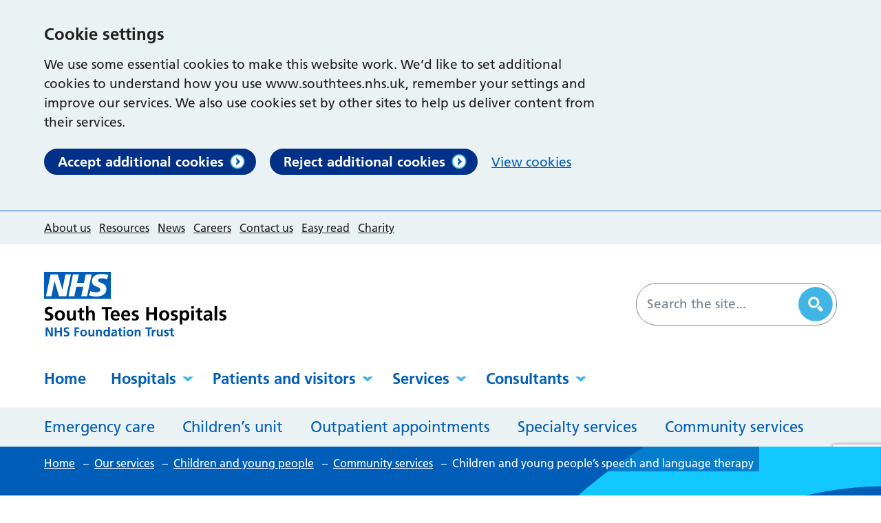

--- FILE ---
content_type: text/html; charset=UTF-8
request_url: https://www.southtees.nhs.uk/services/children-and-young-people/community/speech-and-language-therapy/
body_size: 14418
content:
<!DOCTYPE html>
<html lang="en-GB">

<head>
    <meta charset="UTF-8" />
    <meta name="viewport" content="width=device-width, initial-scale=1">
    <meta name="msapplication-TileColor" content="#da532c">
    <meta name="theme-color" content="#ffffff">
    <link rel="apple-touch-icon" sizes="180x180" href="https://www.southtees.nhs.uk/wp-content/themes/southtees-nhs-uk/assets/imgs/favicons/apple-touch-icon.png?v=v6.8.3">
    <link rel="icon" type="image/png" sizes="32x32" href="https://www.southtees.nhs.uk/wp-content/themes/southtees-nhs-uk/assets/imgs/favicons/favicon-32x32.png?v=v1763718112">
    <link rel="icon" type="image/png" sizes="16x16" href="https://www.southtees.nhs.uk/wp-content/themes/southtees-nhs-uk/assets/imgs/favicons/favicon-16x16.png?v=v1763718112">
    <link rel="manifest" href="https://www.southtees.nhs.uk/wp-content/themes/southtees-nhs-uk/assets/imgs/favicons/manifest.json?v=v1763718112">
    <link rel="mask-icon" href="https://www.southtees.nhs.uk/wp-content/themes/southtees-nhs-uk/assets/imgs/favicons/safari-pinned-tab.svg?v=v1763718112" color="#625d5c">
    <link rel="stylesheet" href="https://www.southtees.nhs.uk/wp-content/themes/southtees-nhs-uk/style.css?v=v1763718112">

            <script>
            window.dataLayer = window.dataLayer || [];

            function gtag() {
                dataLayer.push(arguments);
            }

            // Call the default command before gtag.js or Tag Manager runs to
            // adjust how the tags operate when they run.
            gtag('consent', 'default', {
                'ad_storage': 'denied',
                'ad_user_data': 'denied',
                'ad_personalization': 'denied',
                'analytics_storage': 'denied'
            });
        </script>
        <!-- Google Analytics -->
        <script>
            (function(i, s, o, g, r, a, m) {
                i['GoogleAnalyticsObject'] = r;
                i[r] = i[r] || function() {
                    (i[r].q = i[r].q || []).push(arguments)
                }, i[r].l = 1 * new Date();
                a = s.createElement(o),
                    m = s.getElementsByTagName(o)[0];
                a.async = 1;
                a.src = g;
                m.parentNode.insertBefore(a, m)
            })(window, document, 'script', 'https://www.google-analytics.com/analytics.js', 'ga');

            ga('create', 'UA-33135171-1', 'auto');
            ga('send', 'pageview');
        </script>
    
            <!-- Global site tag (gtag.js) - Google Analytics -->
        <script async src="https://www.googletagmanager.com/gtag/js?id=G-KW7ZLST5L2"></script>
        <script>
            window.dataLayer = window.dataLayer || [];

            function gtag() {
                window.dataLayer.push(arguments);
            }
            gtag('js', new Date());
            gtag('config', 'G-KW7ZLST5L2');
        </script>
        <meta name='robots' content='index, follow, max-image-preview:large, max-snippet:-1, max-video-preview:-1' />
	<style>img:is([sizes="auto" i], [sizes^="auto," i]) { contain-intrinsic-size: 3000px 1500px }</style>
	
	<!-- This site is optimized with the Yoast SEO plugin v26.5 - https://yoast.com/wordpress/plugins/seo/ -->
	<title>Children and young people&#039;s speech and language therapy - South Tees Hospitals NHS Foundation Trust</title>
	<meta name="description" content="Speech and Language therapy (SALT) assists children and young people with the core life skills of speech, language and comunication." />
	<link rel="canonical" href="https://www.southtees.nhs.uk/services/children-and-young-people/community/speech-and-language-therapy/" />
	<meta property="og:locale" content="en_GB" />
	<meta property="og:type" content="article" />
	<meta property="og:title" content="Children and young people&#039;s speech and language therapy - South Tees Hospitals NHS Foundation Trust" />
	<meta property="og:description" content="Speech and Language therapy (SALT) assists children and young people with the core life skills of speech, language and comunication." />
	<meta property="og:url" content="https://www.southtees.nhs.uk/services/children-and-young-people/community/speech-and-language-therapy/" />
	<meta property="og:site_name" content="South Tees Hospitals NHS Foundation Trust" />
	<meta property="article:modified_time" content="2025-09-09T12:54:46+00:00" />
	<meta name="twitter:card" content="summary_large_image" />
	<meta name="twitter:label1" content="Estimated reading time" />
	<meta name="twitter:data1" content="3 minutes" />
	<script type="application/ld+json" class="yoast-schema-graph">{"@context":"https://schema.org","@graph":[{"@type":"WebPage","@id":"https://www.southtees.nhs.uk/services/children-and-young-people/community/speech-and-language-therapy/","url":"https://www.southtees.nhs.uk/services/children-and-young-people/community/speech-and-language-therapy/","name":"Children and young people's speech and language therapy - South Tees Hospitals NHS Foundation Trust","isPartOf":{"@id":"https://www.southtees.nhs.uk/#website"},"datePublished":"2021-12-07T11:10:50+00:00","dateModified":"2025-09-09T12:54:46+00:00","description":"Speech and Language therapy (SALT) assists children and young people with the core life skills of speech, language and comunication.","breadcrumb":{"@id":"https://www.southtees.nhs.uk/services/children-and-young-people/community/speech-and-language-therapy/#breadcrumb"},"inLanguage":"en-GB","potentialAction":[{"@type":"ReadAction","target":["https://www.southtees.nhs.uk/services/children-and-young-people/community/speech-and-language-therapy/"]}]},{"@type":"BreadcrumbList","@id":"https://www.southtees.nhs.uk/services/children-and-young-people/community/speech-and-language-therapy/#breadcrumb","itemListElement":[{"@type":"ListItem","position":1,"name":"Home","item":"https://www.southtees.nhs.uk/"},{"@type":"ListItem","position":2,"name":"Children and young people","item":"https://www.southtees.nhs.uk/services/children-and-young-people/"},{"@type":"ListItem","position":3,"name":"Community services","item":"https://www.southtees.nhs.uk/services/children-and-young-people/community/"},{"@type":"ListItem","position":4,"name":"Children and young people&#8217;s speech and language therapy"}]},{"@type":"WebSite","@id":"https://www.southtees.nhs.uk/#website","url":"https://www.southtees.nhs.uk/","name":"South Tees Hospitals NHS Foundation Trust","description":"Together we do the amazing","potentialAction":[{"@type":"SearchAction","target":{"@type":"EntryPoint","urlTemplate":"https://www.southtees.nhs.uk/?s={search_term_string}"},"query-input":{"@type":"PropertyValueSpecification","valueRequired":true,"valueName":"search_term_string"}}],"inLanguage":"en-GB"}]}</script>
	<!-- / Yoast SEO plugin. -->


<link rel='dns-prefetch' href='//cc.cdn.civiccomputing.com' />
<link rel='dns-prefetch' href='//www.google.com' />
<style id='classic-theme-styles-inline-css' type='text/css'>
/*! This file is auto-generated */
.wp-block-button__link{color:#fff;background-color:#32373c;border-radius:9999px;box-shadow:none;text-decoration:none;padding:calc(.667em + 2px) calc(1.333em + 2px);font-size:1.125em}.wp-block-file__button{background:#32373c;color:#fff;text-decoration:none}
</style>
<style id='global-styles-inline-css' type='text/css'>
:root{--wp--preset--aspect-ratio--square: 1;--wp--preset--aspect-ratio--4-3: 4/3;--wp--preset--aspect-ratio--3-4: 3/4;--wp--preset--aspect-ratio--3-2: 3/2;--wp--preset--aspect-ratio--2-3: 2/3;--wp--preset--aspect-ratio--16-9: 16/9;--wp--preset--aspect-ratio--9-16: 9/16;--wp--preset--color--black: #000000;--wp--preset--color--cyan-bluish-gray: #abb8c3;--wp--preset--color--white: #ffffff;--wp--preset--color--pale-pink: #f78da7;--wp--preset--color--vivid-red: #cf2e2e;--wp--preset--color--luminous-vivid-orange: #ff6900;--wp--preset--color--luminous-vivid-amber: #fcb900;--wp--preset--color--light-green-cyan: #7bdcb5;--wp--preset--color--vivid-green-cyan: #00d084;--wp--preset--color--pale-cyan-blue: #8ed1fc;--wp--preset--color--vivid-cyan-blue: #0693e3;--wp--preset--color--vivid-purple: #9b51e0;--wp--preset--gradient--vivid-cyan-blue-to-vivid-purple: linear-gradient(135deg,rgba(6,147,227,1) 0%,rgb(155,81,224) 100%);--wp--preset--gradient--light-green-cyan-to-vivid-green-cyan: linear-gradient(135deg,rgb(122,220,180) 0%,rgb(0,208,130) 100%);--wp--preset--gradient--luminous-vivid-amber-to-luminous-vivid-orange: linear-gradient(135deg,rgba(252,185,0,1) 0%,rgba(255,105,0,1) 100%);--wp--preset--gradient--luminous-vivid-orange-to-vivid-red: linear-gradient(135deg,rgba(255,105,0,1) 0%,rgb(207,46,46) 100%);--wp--preset--gradient--very-light-gray-to-cyan-bluish-gray: linear-gradient(135deg,rgb(238,238,238) 0%,rgb(169,184,195) 100%);--wp--preset--gradient--cool-to-warm-spectrum: linear-gradient(135deg,rgb(74,234,220) 0%,rgb(151,120,209) 20%,rgb(207,42,186) 40%,rgb(238,44,130) 60%,rgb(251,105,98) 80%,rgb(254,248,76) 100%);--wp--preset--gradient--blush-light-purple: linear-gradient(135deg,rgb(255,206,236) 0%,rgb(152,150,240) 100%);--wp--preset--gradient--blush-bordeaux: linear-gradient(135deg,rgb(254,205,165) 0%,rgb(254,45,45) 50%,rgb(107,0,62) 100%);--wp--preset--gradient--luminous-dusk: linear-gradient(135deg,rgb(255,203,112) 0%,rgb(199,81,192) 50%,rgb(65,88,208) 100%);--wp--preset--gradient--pale-ocean: linear-gradient(135deg,rgb(255,245,203) 0%,rgb(182,227,212) 50%,rgb(51,167,181) 100%);--wp--preset--gradient--electric-grass: linear-gradient(135deg,rgb(202,248,128) 0%,rgb(113,206,126) 100%);--wp--preset--gradient--midnight: linear-gradient(135deg,rgb(2,3,129) 0%,rgb(40,116,252) 100%);--wp--preset--font-size--small: 13px;--wp--preset--font-size--medium: 20px;--wp--preset--font-size--large: 36px;--wp--preset--font-size--x-large: 42px;--wp--preset--spacing--20: 0.44rem;--wp--preset--spacing--30: 0.67rem;--wp--preset--spacing--40: 1rem;--wp--preset--spacing--50: 1.5rem;--wp--preset--spacing--60: 2.25rem;--wp--preset--spacing--70: 3.38rem;--wp--preset--spacing--80: 5.06rem;--wp--preset--shadow--natural: 6px 6px 9px rgba(0, 0, 0, 0.2);--wp--preset--shadow--deep: 12px 12px 50px rgba(0, 0, 0, 0.4);--wp--preset--shadow--sharp: 6px 6px 0px rgba(0, 0, 0, 0.2);--wp--preset--shadow--outlined: 6px 6px 0px -3px rgba(255, 255, 255, 1), 6px 6px rgba(0, 0, 0, 1);--wp--preset--shadow--crisp: 6px 6px 0px rgba(0, 0, 0, 1);}:where(.is-layout-flex){gap: 0.5em;}:where(.is-layout-grid){gap: 0.5em;}body .is-layout-flex{display: flex;}.is-layout-flex{flex-wrap: wrap;align-items: center;}.is-layout-flex > :is(*, div){margin: 0;}body .is-layout-grid{display: grid;}.is-layout-grid > :is(*, div){margin: 0;}:where(.wp-block-columns.is-layout-flex){gap: 2em;}:where(.wp-block-columns.is-layout-grid){gap: 2em;}:where(.wp-block-post-template.is-layout-flex){gap: 1.25em;}:where(.wp-block-post-template.is-layout-grid){gap: 1.25em;}.has-black-color{color: var(--wp--preset--color--black) !important;}.has-cyan-bluish-gray-color{color: var(--wp--preset--color--cyan-bluish-gray) !important;}.has-white-color{color: var(--wp--preset--color--white) !important;}.has-pale-pink-color{color: var(--wp--preset--color--pale-pink) !important;}.has-vivid-red-color{color: var(--wp--preset--color--vivid-red) !important;}.has-luminous-vivid-orange-color{color: var(--wp--preset--color--luminous-vivid-orange) !important;}.has-luminous-vivid-amber-color{color: var(--wp--preset--color--luminous-vivid-amber) !important;}.has-light-green-cyan-color{color: var(--wp--preset--color--light-green-cyan) !important;}.has-vivid-green-cyan-color{color: var(--wp--preset--color--vivid-green-cyan) !important;}.has-pale-cyan-blue-color{color: var(--wp--preset--color--pale-cyan-blue) !important;}.has-vivid-cyan-blue-color{color: var(--wp--preset--color--vivid-cyan-blue) !important;}.has-vivid-purple-color{color: var(--wp--preset--color--vivid-purple) !important;}.has-black-background-color{background-color: var(--wp--preset--color--black) !important;}.has-cyan-bluish-gray-background-color{background-color: var(--wp--preset--color--cyan-bluish-gray) !important;}.has-white-background-color{background-color: var(--wp--preset--color--white) !important;}.has-pale-pink-background-color{background-color: var(--wp--preset--color--pale-pink) !important;}.has-vivid-red-background-color{background-color: var(--wp--preset--color--vivid-red) !important;}.has-luminous-vivid-orange-background-color{background-color: var(--wp--preset--color--luminous-vivid-orange) !important;}.has-luminous-vivid-amber-background-color{background-color: var(--wp--preset--color--luminous-vivid-amber) !important;}.has-light-green-cyan-background-color{background-color: var(--wp--preset--color--light-green-cyan) !important;}.has-vivid-green-cyan-background-color{background-color: var(--wp--preset--color--vivid-green-cyan) !important;}.has-pale-cyan-blue-background-color{background-color: var(--wp--preset--color--pale-cyan-blue) !important;}.has-vivid-cyan-blue-background-color{background-color: var(--wp--preset--color--vivid-cyan-blue) !important;}.has-vivid-purple-background-color{background-color: var(--wp--preset--color--vivid-purple) !important;}.has-black-border-color{border-color: var(--wp--preset--color--black) !important;}.has-cyan-bluish-gray-border-color{border-color: var(--wp--preset--color--cyan-bluish-gray) !important;}.has-white-border-color{border-color: var(--wp--preset--color--white) !important;}.has-pale-pink-border-color{border-color: var(--wp--preset--color--pale-pink) !important;}.has-vivid-red-border-color{border-color: var(--wp--preset--color--vivid-red) !important;}.has-luminous-vivid-orange-border-color{border-color: var(--wp--preset--color--luminous-vivid-orange) !important;}.has-luminous-vivid-amber-border-color{border-color: var(--wp--preset--color--luminous-vivid-amber) !important;}.has-light-green-cyan-border-color{border-color: var(--wp--preset--color--light-green-cyan) !important;}.has-vivid-green-cyan-border-color{border-color: var(--wp--preset--color--vivid-green-cyan) !important;}.has-pale-cyan-blue-border-color{border-color: var(--wp--preset--color--pale-cyan-blue) !important;}.has-vivid-cyan-blue-border-color{border-color: var(--wp--preset--color--vivid-cyan-blue) !important;}.has-vivid-purple-border-color{border-color: var(--wp--preset--color--vivid-purple) !important;}.has-vivid-cyan-blue-to-vivid-purple-gradient-background{background: var(--wp--preset--gradient--vivid-cyan-blue-to-vivid-purple) !important;}.has-light-green-cyan-to-vivid-green-cyan-gradient-background{background: var(--wp--preset--gradient--light-green-cyan-to-vivid-green-cyan) !important;}.has-luminous-vivid-amber-to-luminous-vivid-orange-gradient-background{background: var(--wp--preset--gradient--luminous-vivid-amber-to-luminous-vivid-orange) !important;}.has-luminous-vivid-orange-to-vivid-red-gradient-background{background: var(--wp--preset--gradient--luminous-vivid-orange-to-vivid-red) !important;}.has-very-light-gray-to-cyan-bluish-gray-gradient-background{background: var(--wp--preset--gradient--very-light-gray-to-cyan-bluish-gray) !important;}.has-cool-to-warm-spectrum-gradient-background{background: var(--wp--preset--gradient--cool-to-warm-spectrum) !important;}.has-blush-light-purple-gradient-background{background: var(--wp--preset--gradient--blush-light-purple) !important;}.has-blush-bordeaux-gradient-background{background: var(--wp--preset--gradient--blush-bordeaux) !important;}.has-luminous-dusk-gradient-background{background: var(--wp--preset--gradient--luminous-dusk) !important;}.has-pale-ocean-gradient-background{background: var(--wp--preset--gradient--pale-ocean) !important;}.has-electric-grass-gradient-background{background: var(--wp--preset--gradient--electric-grass) !important;}.has-midnight-gradient-background{background: var(--wp--preset--gradient--midnight) !important;}.has-small-font-size{font-size: var(--wp--preset--font-size--small) !important;}.has-medium-font-size{font-size: var(--wp--preset--font-size--medium) !important;}.has-large-font-size{font-size: var(--wp--preset--font-size--large) !important;}.has-x-large-font-size{font-size: var(--wp--preset--font-size--x-large) !important;}
:where(.wp-block-post-template.is-layout-flex){gap: 1.25em;}:where(.wp-block-post-template.is-layout-grid){gap: 1.25em;}
:where(.wp-block-columns.is-layout-flex){gap: 2em;}:where(.wp-block-columns.is-layout-grid){gap: 2em;}
:root :where(.wp-block-pullquote){font-size: 1.5em;line-height: 1.6;}
</style>
<link rel='stylesheet' id='searchwp-forms-css' href='https://www.southtees.nhs.uk/wp-content/plugins/searchwp/assets/css/frontend/search-forms.min.css?ver=4.5.5' type='text/css' media='all' />
<script type="text/javascript" src="https://www.southtees.nhs.uk/wp-content/themes/southtees-nhs-uk/assets/js/vendor/jquery.min.js?ver=3.6.0" id="jquery-js"></script>
<link rel="https://api.w.org/" href="https://www.southtees.nhs.uk/wp-json/" /><link rel="alternate" title="JSON" type="application/json" href="https://www.southtees.nhs.uk/wp-json/wp/v2/services/18373" /><link rel='shortlink' href='https://www.southtees.nhs.uk/?p=18373' />
<link rel="alternate" title="oEmbed (JSON)" type="application/json+oembed" href="https://www.southtees.nhs.uk/wp-json/oembed/1.0/embed?url=https%3A%2F%2Fwww.southtees.nhs.uk%2Fservices%2Fchildren-and-young-people%2Fcommunity%2Fspeech-and-language-therapy%2F" />
<link rel="alternate" title="oEmbed (XML)" type="text/xml+oembed" href="https://www.southtees.nhs.uk/wp-json/oembed/1.0/embed?url=https%3A%2F%2Fwww.southtees.nhs.uk%2Fservices%2Fchildren-and-young-people%2Fcommunity%2Fspeech-and-language-therapy%2F&#038;format=xml" />
</head>

<body id="body" class="wp-singular services-template services-template-tpl-specialty-standard-content services-template-tpl-specialty-standard-content-php single single-services postid-18373 wp-theme-southtees-nhs-uk">
    <a href="#content-anchor" class="skiplink">Skip navigation</a>

<header class="site-header">
    <div class="site-header__secondary">
        <div class="u-wrapper">
            <div class="site-header__secondary-menu">
                                    <nav class="site-header__secondary-nav">
                            <ul aria-label="Secondary Navigation" class="nav-secondary "><li class="nav-secondary__item  nav-secondary__item--3"><a href="https://www.southtees.nhs.uk/about/" class="nav-secondary__link">About us</a></li>
<li class="nav-secondary__item  nav-secondary__item--1162"><a href="https://www.southtees.nhs.uk/resources/" class="nav-secondary__link">Resources</a></li>
<li class="nav-secondary__item  nav-secondary__item--5"><a href="https://www.southtees.nhs.uk/news/" class="nav-secondary__link">News</a></li>
<li class="nav-secondary__item  nav-secondary__item--1164"><a href="https://www.southtees.nhs.uk/careers/" class="nav-secondary__link">Careers</a></li>
<li class="nav-secondary__item  nav-secondary__item--4"><a href="https://www.southtees.nhs.uk/contact/" class="nav-secondary__link">Contact us</a></li>
<li class="nav-secondary__item  nav-secondary__item--28967"><a href="https://www.southtees.nhs.uk/patients-visitors/easy-read/" class="nav-secondary__link">Easy read</a></li>
<li class="nav-secondary__item  nav-secondary__item--1170"><a href="https://www.southtees.nhs.uk/charity/" class="nav-secondary__link">Charity</a></li>
</ul>

                    </nav>
                                <div class="site-header__secondary-actions">
                                            <div class='site-header__widget'>
                            
                        </div>
                                    </div>
            </div>
        </div>
    </div>
    <div class="u-wrapper">
        <div class="site-header__inner">
            <div class="site-header__logo">
                
    


<a href="https://www.southtees.nhs.uk" title="South Tees Hospitals NHS Foundation Trust Homepage" class="site-logo  site-logo--header" id="main-logo">
    <img class="site-logo__image" src="https://www.southtees.nhs.uk/wp-content/themes/southtees-nhs-uk/assets/imgs/logo.svg" alt="South Tees Hospitals NHS Foundation Trust logo">
</a>

                
    
    

<a href="https://www.southtees.nhs.uk" title="South Tees Hospitals NHS Foundation Trust Homepage" class="site-logo  site-logo--header site-logo--hide" id="main-logo-mobile">
    <img class="site-logo__image" src="https://www.southtees.nhs.uk/wp-content/themes/southtees-nhs-uk/assets/imgs/logo-white.svg" alt="South Tees Hospitals NHS Foundation Trust logo">
</a>

            </div>
                            <div class="site-header__search-form">
                    <form role="search" method="get" class="search-form" action="/">
    <label>
        <span class="screen-reader-text">Search for:</span>
        <input type="search" data-swplive="true" data-swpengine="default" class="search-field" placeholder="Search the site..." value="" name="s" required>
    </label>
    <!--<input type="submit" class="search-submit" value="Search">-->
    <button class="search-submit" type="submit">
        <span class="screen-reader-text">Search</span>
    </button>
</form>

                </div>
                        <div class="site-header__action-group">
                <div class="site-header__menu-toggle">
                    <button id="js-toggle-nav" class="button-menu-toggle" aria-expanded="false" aria-label="Open Menu">
    <span class='button-menu-toggle__text' aria-hidden='true'>Menu</span>
    <svg class="button-menu-toggle__svg" viewBox="0 0 100 100">
        <line class="button-menu-toggle__line  button-menu-toggle__line--1" x1="20" y1="50" x2="80" y2="50" />
        <line class="button-menu-toggle__line  button-menu-toggle__line--2" x1="20" y1="50" x2="80" y2="50" />
        <line class="button-menu-toggle__line  button-menu-toggle__line--3" x1="20" y1="50" x2="80" y2="50" />
    </svg>
</button>

                </div>
            </div>
        </div>

        <div class="site-header__primary" id="mega-menu-container">
                <ul aria-label="Primary Navigation" class="nav-primary "><li class="nav-primary__item  nav-primary__item--2"><a href="https://www.southtees.nhs.uk/" class="nav-primary__link">Home</a></li>
<li class="nav-primary__item  nav-primary__item--parent  nav-primary__item--1132"><a href="https://www.southtees.nhs.uk/hospitals/" class="nav-primary__link">Hospitals</a><div class="nav-primary__dropdown"><div class="u-wrapper">
    <nav class="mega-menu">
        <div class="mega-menu__content">
                        <h2 class="mega-menu__title">Our main locations</h2><ul class="child-pages-menu">
            <li class="child-pages-menu__item">
            <a href="https://www.southtees.nhs.uk/hospitals/james-cook/" class="child-pages-menu__link">The James Cook University Hospital</a>
        </li>
            <li class="child-pages-menu__item">
            <a href="https://www.southtees.nhs.uk/hospitals/friarage/" class="child-pages-menu__link">Friarage Hospital</a>
        </li>
    </ul>
<h2 class="mega-menu__title">Community locations</h2><ul class="child-pages-menu">
            <li class="child-pages-menu__item">
            <a href="https://www.southtees.nhs.uk/hospitals/community/redcar/" class="child-pages-menu__link">Redcar Primary Care Hospital</a>
        </li>
            <li class="child-pages-menu__item">
            <a href="https://www.southtees.nhs.uk/hospitals/community/east-cleveland/" class="child-pages-menu__link">East Cleveland Primary Care Hospital</a>
        </li>
            <li class="child-pages-menu__item">
            <a href="https://www.southtees.nhs.uk/hospitals/community/friary/" class="child-pages-menu__link">The Friary Community Hospital</a>
        </li>
            <li class="child-pages-menu__item">
            <a href="https://www.southtees.nhs.uk/hospitals/community/" class="child-pages-menu__link">Community locations</a>
        </li>
    </ul>

                    </div>
                    </nav>
</div>
</div></li>
<li class="nav-primary__item  nav-primary__item--parent  nav-primary__item--1154"><a href="https://www.southtees.nhs.uk/patients-visitors/" class="nav-primary__link">Patients and visitors</a><div class="nav-primary__dropdown"><div class="u-wrapper">
    <nav class="mega-menu">
        <div class="mega-menu__content">
                            <h2 class="mega-menu__title">Patients and visitors</h2>
                        <ul class="child-pages-menu">
            <li class="child-pages-menu__item">
            <a href="https://www.southtees.nhs.uk/services/accident-and-emergency-ae/%20" class="child-pages-menu__link">Is it an emergency?</a>
        </li>
            <li class="child-pages-menu__item">
            <a href="https://www.southtees.nhs.uk/patients-visitors/appointments/" class="child-pages-menu__link">Appointments</a>
        </li>
            <li class="child-pages-menu__item">
            <a href="https://www.southtees.nhs.uk/patients-visitors/patient-portal/video-consultations-drdoctor/" class="child-pages-menu__link">Video appointments</a>
        </li>
            <li class="child-pages-menu__item">
            <a href="https://www.southtees.nhs.uk/patients-visitors/patient-portal/" class="child-pages-menu__link">Patient engagement portal</a>
        </li>
            <li class="child-pages-menu__item">
            <a href="https://www.southtees.nhs.uk/patients-visitors/staying-in-hospital/" class="child-pages-menu__link">Staying with us</a>
        </li>
            <li class="child-pages-menu__item">
            <a href="https://www.southtees.nhs.uk/resources/?for=&#038;topic=all&#038;type=leaflet&#038;audience=all" class="child-pages-menu__link">Information leaflets</a>
        </li>
            <li class="child-pages-menu__item">
            <a href="https://www.southtees.nhs.uk/patients-visitors/visitors/" class="child-pages-menu__link">Information for visitors</a>
        </li>
            <li class="child-pages-menu__item">
            <a href="https://www.southtees.nhs.uk/patients-visitors/patient-transport/" class="child-pages-menu__link">Patient transport</a>
        </li>
            <li class="child-pages-menu__item">
            <a href="https://www.southtees.nhs.uk/patients-visitors/patient-feedback/" class="child-pages-menu__link">Patient feedback</a>
        </li>
            <li class="child-pages-menu__item">
            <a href="https://www.southtees.nhs.uk/patients-visitors/patient-choice/" class="child-pages-menu__link">Patient choice</a>
        </li>
            <li class="child-pages-menu__item">
            <a href="https://www.southtees.nhs.uk/hospitals/community/%20" class="child-pages-menu__link">Community venues</a>
        </li>
            <li class="child-pages-menu__item">
            <a href="https://www.southtees.nhs.uk/about/trust/statutory-documentation/modern-slavery-act-annual-statement/" class="child-pages-menu__link">Modern slavery act annual statement</a>
        </li>
            <li class="child-pages-menu__item">
            <a href="https://www.southtees.nhs.uk/about/trust/safeguarding/" class="child-pages-menu__link">Safeguarding</a>
        </li>
            <li class="child-pages-menu__item">
            <a href="https://www.southtees.nhs.uk/about/trust/equality-diversity/" class="child-pages-menu__link">Equality and diversity</a>
        </li>
            <li class="child-pages-menu__item">
            <a href="https://www.southtees.nhs.uk/patients-visitors/industrial-action-updates-for-patients/" class="child-pages-menu__link">Industrial action updates for patients</a>
        </li>
            <li class="child-pages-menu__item">
            <a href="https://www.southtees.nhs.uk/patients-visitors/get-involved/" class="child-pages-menu__link">Get involved</a>
        </li>
            <li class="child-pages-menu__item">
            <a href="https://www.southtees.nhs.uk/patients-visitors/volunteer/" class="child-pages-menu__link">Volunteering</a>
        </li>
            <li class="child-pages-menu__item">
            <a href="https://www.southtees.nhs.uk/patients-visitors/ipc/" class="child-pages-menu__link">Infection prevention and control</a>
        </li>
            <li class="child-pages-menu__item">
            <a href="https://www.southtees.nhs.uk/patients-visitors/chaplaincy/" class="child-pages-menu__link">Chaplaincy</a>
        </li>
            <li class="child-pages-menu__item">
            <a href="https://www.southtees.nhs.uk/patients-visitors/private-healthcare/" class="child-pages-menu__link">Private healthcare services</a>
        </li>
            <li class="child-pages-menu__item">
            <a href="https://www.southtees.nhs.uk/patients-visitors/health-records/" class="child-pages-menu__link">Access to health records</a>
        </li>
            <li class="child-pages-menu__item">
            <a href="https://www.southtees.nhs.uk/patients-visitors/easy-read/" class="child-pages-menu__link">Easy read</a>
        </li>
            <li class="child-pages-menu__item">
            <a href="https://www.southtees.nhs.uk/patients-visitors/overseas-visitors/" class="child-pages-menu__link">Overseas visitors</a>
        </li>
            <li class="child-pages-menu__item">
            <a href="https://www.southtees.nhs.uk/patients-visitors/tackling-health-inequalities/" class="child-pages-menu__link">Tackling health inequalities</a>
        </li>
            <li class="child-pages-menu__item">
            <a href="https://www.southtees.nhs.uk/coronavirus/" class="child-pages-menu__link">Coronavirus</a>
        </li>
            <li class="child-pages-menu__item">
            <a href="https://www.southtees.nhs.uk/patients-visitors/we-are-winter-ready-are-you/" class="child-pages-menu__link">We are winter ready, are you?</a>
        </li>
            <li class="child-pages-menu__item">
            <a href="https://www.southtees.nhs.uk/patients-visitors/hospital-menus/" class="child-pages-menu__link">Hospital menus</a>
        </li>
    </ul>

                    </div>
                    </nav>
</div>
</div></li>
<li class="nav-primary__item  nav-primary__item--parent  nav-primary__item--1156"><a href="https://www.southtees.nhs.uk/services/" class="nav-primary__link">Services</a><div class="nav-primary__dropdown"><div class="u-wrapper">
    <nav class="mega-menu">
        <div class="mega-menu__content">
                            <h2 class="mega-menu__title">Services</h2>
                        <section class="a-z-group">
    <div class="a-z-group__info">
            </div>

    <ul class="a-z-group__grid">
                    <li class="a-z-group__grid-item">
                


<a class="a-z-button " href="https://www.southtees.nhs.uk/services/?filter_letter=A">
    A
</a>

            </li>
                    <li class="a-z-group__grid-item">
                


<a class="a-z-button " href="https://www.southtees.nhs.uk/services/?filter_letter=B">
    B
</a>

            </li>
                    <li class="a-z-group__grid-item">
                


<a class="a-z-button " href="https://www.southtees.nhs.uk/services/?filter_letter=C">
    C
</a>

            </li>
                    <li class="a-z-group__grid-item">
                


<a class="a-z-button " href="https://www.southtees.nhs.uk/services/?filter_letter=D">
    D
</a>

            </li>
                    <li class="a-z-group__grid-item">
                


<a class="a-z-button " href="https://www.southtees.nhs.uk/services/?filter_letter=E">
    E
</a>

            </li>
                    <li class="a-z-group__grid-item">
                


<a class="a-z-button " href="https://www.southtees.nhs.uk/services/?filter_letter=F">
    F
</a>

            </li>
                    <li class="a-z-group__grid-item">
                


<a class="a-z-button " href="https://www.southtees.nhs.uk/services/?filter_letter=G">
    G
</a>

            </li>
                    <li class="a-z-group__grid-item">
                


<a class="a-z-button " href="https://www.southtees.nhs.uk/services/?filter_letter=H">
    H
</a>

            </li>
                    <li class="a-z-group__grid-item">
                


<a class="a-z-button " href="https://www.southtees.nhs.uk/services/?filter_letter=I">
    I
</a>

            </li>
                    <li class="a-z-group__grid-item">
                


<a class="a-z-button " href="https://www.southtees.nhs.uk/services/?filter_letter=J">
    J
</a>

            </li>
                    <li class="a-z-group__grid-item">
                


<a class="a-z-button " href="https://www.southtees.nhs.uk/services/?filter_letter=K">
    K
</a>

            </li>
                    <li class="a-z-group__grid-item">
                


<a class="a-z-button " href="https://www.southtees.nhs.uk/services/?filter_letter=L">
    L
</a>

            </li>
                    <li class="a-z-group__grid-item">
                


<a class="a-z-button " href="https://www.southtees.nhs.uk/services/?filter_letter=M">
    M
</a>

            </li>
                    <li class="a-z-group__grid-item">
                


<a class="a-z-button " href="https://www.southtees.nhs.uk/services/?filter_letter=N">
    N
</a>

            </li>
                    <li class="a-z-group__grid-item">
                


<a class="a-z-button " href="https://www.southtees.nhs.uk/services/?filter_letter=O">
    O
</a>

            </li>
                    <li class="a-z-group__grid-item">
                


<a class="a-z-button " href="https://www.southtees.nhs.uk/services/?filter_letter=P">
    P
</a>

            </li>
                    <li class="a-z-group__grid-item">
                
    

<a class="a-z-button a-z-button--disabled" href="https://www.southtees.nhs.uk/services/?filter_letter=Q">
    Q
</a>

            </li>
                    <li class="a-z-group__grid-item">
                


<a class="a-z-button " href="https://www.southtees.nhs.uk/services/?filter_letter=R">
    R
</a>

            </li>
                    <li class="a-z-group__grid-item">
                


<a class="a-z-button " href="https://www.southtees.nhs.uk/services/?filter_letter=S">
    S
</a>

            </li>
                    <li class="a-z-group__grid-item">
                


<a class="a-z-button " href="https://www.southtees.nhs.uk/services/?filter_letter=T">
    T
</a>

            </li>
                    <li class="a-z-group__grid-item">
                


<a class="a-z-button " href="https://www.southtees.nhs.uk/services/?filter_letter=U">
    U
</a>

            </li>
                    <li class="a-z-group__grid-item">
                


<a class="a-z-button " href="https://www.southtees.nhs.uk/services/?filter_letter=V">
    V
</a>

            </li>
                    <li class="a-z-group__grid-item">
                
    

<a class="a-z-button a-z-button--disabled" href="https://www.southtees.nhs.uk/services/?filter_letter=W">
    W
</a>

            </li>
                    <li class="a-z-group__grid-item">
                


<a class="a-z-button " href="https://www.southtees.nhs.uk/services/?filter_letter=X">
    X
</a>

            </li>
                    <li class="a-z-group__grid-item">
                
    

<a class="a-z-button a-z-button--disabled" href="https://www.southtees.nhs.uk/services/?filter_letter=Y">
    Y
</a>

            </li>
                    <li class="a-z-group__grid-item">
                
    

<a class="a-z-button a-z-button--disabled" href="https://www.southtees.nhs.uk/services/?filter_letter=Z">
    Z
</a>

            </li>
            </ul>
</section>

                    </div>
                    </nav>
</div>
</div></li>
<li class="nav-primary__item  nav-primary__item--parent  nav-primary__item--1158"><a href="https://www.southtees.nhs.uk/consultants/" class="nav-primary__link">Consultants</a><div class="nav-primary__dropdown"><div class="u-wrapper">
    <nav class="mega-menu">
        <div class="mega-menu__content">
                            <h2 class="mega-menu__title">Consultants</h2>
                        <section class="a-z-group">
    <div class="a-z-group__info">
            </div>

    <ul class="a-z-group__grid">
                    <li class="a-z-group__grid-item">
                


<a class="a-z-button " href="https://www.southtees.nhs.uk/consultants/?filter_letter=A">
    A
</a>

            </li>
                    <li class="a-z-group__grid-item">
                


<a class="a-z-button " href="https://www.southtees.nhs.uk/consultants/?filter_letter=B">
    B
</a>

            </li>
                    <li class="a-z-group__grid-item">
                


<a class="a-z-button " href="https://www.southtees.nhs.uk/consultants/?filter_letter=C">
    C
</a>

            </li>
                    <li class="a-z-group__grid-item">
                


<a class="a-z-button " href="https://www.southtees.nhs.uk/consultants/?filter_letter=D">
    D
</a>

            </li>
                    <li class="a-z-group__grid-item">
                


<a class="a-z-button " href="https://www.southtees.nhs.uk/consultants/?filter_letter=E">
    E
</a>

            </li>
                    <li class="a-z-group__grid-item">
                


<a class="a-z-button " href="https://www.southtees.nhs.uk/consultants/?filter_letter=F">
    F
</a>

            </li>
                    <li class="a-z-group__grid-item">
                


<a class="a-z-button " href="https://www.southtees.nhs.uk/consultants/?filter_letter=G">
    G
</a>

            </li>
                    <li class="a-z-group__grid-item">
                


<a class="a-z-button " href="https://www.southtees.nhs.uk/consultants/?filter_letter=H">
    H
</a>

            </li>
                    <li class="a-z-group__grid-item">
                


<a class="a-z-button " href="https://www.southtees.nhs.uk/consultants/?filter_letter=I">
    I
</a>

            </li>
                    <li class="a-z-group__grid-item">
                


<a class="a-z-button " href="https://www.southtees.nhs.uk/consultants/?filter_letter=J">
    J
</a>

            </li>
                    <li class="a-z-group__grid-item">
                


<a class="a-z-button " href="https://www.southtees.nhs.uk/consultants/?filter_letter=K">
    K
</a>

            </li>
                    <li class="a-z-group__grid-item">
                


<a class="a-z-button " href="https://www.southtees.nhs.uk/consultants/?filter_letter=L">
    L
</a>

            </li>
                    <li class="a-z-group__grid-item">
                


<a class="a-z-button " href="https://www.southtees.nhs.uk/consultants/?filter_letter=M">
    M
</a>

            </li>
                    <li class="a-z-group__grid-item">
                


<a class="a-z-button " href="https://www.southtees.nhs.uk/consultants/?filter_letter=N">
    N
</a>

            </li>
                    <li class="a-z-group__grid-item">
                


<a class="a-z-button " href="https://www.southtees.nhs.uk/consultants/?filter_letter=O">
    O
</a>

            </li>
                    <li class="a-z-group__grid-item">
                


<a class="a-z-button " href="https://www.southtees.nhs.uk/consultants/?filter_letter=P">
    P
</a>

            </li>
                    <li class="a-z-group__grid-item">
                


<a class="a-z-button " href="https://www.southtees.nhs.uk/consultants/?filter_letter=Q">
    Q
</a>

            </li>
                    <li class="a-z-group__grid-item">
                


<a class="a-z-button " href="https://www.southtees.nhs.uk/consultants/?filter_letter=R">
    R
</a>

            </li>
                    <li class="a-z-group__grid-item">
                


<a class="a-z-button " href="https://www.southtees.nhs.uk/consultants/?filter_letter=S">
    S
</a>

            </li>
                    <li class="a-z-group__grid-item">
                


<a class="a-z-button " href="https://www.southtees.nhs.uk/consultants/?filter_letter=T">
    T
</a>

            </li>
                    <li class="a-z-group__grid-item">
                


<a class="a-z-button " href="https://www.southtees.nhs.uk/consultants/?filter_letter=U">
    U
</a>

            </li>
                    <li class="a-z-group__grid-item">
                


<a class="a-z-button " href="https://www.southtees.nhs.uk/consultants/?filter_letter=V">
    V
</a>

            </li>
                    <li class="a-z-group__grid-item">
                


<a class="a-z-button " href="https://www.southtees.nhs.uk/consultants/?filter_letter=W">
    W
</a>

            </li>
                    <li class="a-z-group__grid-item">
                
    

<a class="a-z-button a-z-button--disabled" href="https://www.southtees.nhs.uk/consultants/?filter_letter=X">
    X
</a>

            </li>
                    <li class="a-z-group__grid-item">
                


<a class="a-z-button " href="https://www.southtees.nhs.uk/consultants/?filter_letter=Y">
    Y
</a>

            </li>
                    <li class="a-z-group__grid-item">
                


<a class="a-z-button " href="https://www.southtees.nhs.uk/consultants/?filter_letter=Z">
    Z
</a>

            </li>
            </ul>
</section>

                    </div>
                    </nav>
</div>
</div></li>
</ul>

        </div>

        <nav class="site-header__mobile-nav" id="js-mobile-nav">
            <div class="site-header__mobile-shim">
                <div class="site-header__mobile-search">
                    <form role="search" method="get" class="search-form" action="/">
    <label>
        <span class="screen-reader-text">Search for:</span>
        <input type="search" data-swplive="true" data-swpengine="default" class="search-field" placeholder="Search the site..." value="" name="s" required>
    </label>
    <!--<input type="submit" class="search-submit" value="Search">-->
    <button class="search-submit" type="submit">
        <span class="screen-reader-text">Search</span>
    </button>
</form>

                </div>
                    <ul aria-label="Primary Navigation" class="nav-mobile-primary "><li class="nav-mobile-primary__item  nav-mobile-primary__item--2"><a href="https://www.southtees.nhs.uk/" class="nav-mobile-primary__link">Home</a></li>
<li class="nav-mobile-primary__item  nav-mobile-primary__item--parent  nav-mobile-primary__item--1132"><button class="nav-mobile-primary__link--button">Hospitals</button><div class="nav-mobile-primary__dropdown"><div class="u-wrapper">
    <nav class="mega-menu">
        <div class="mega-menu__content">
                        <h2 class="mega-menu__title">Our main locations</h2><ul class="child-pages-menu">
            <li class="child-pages-menu__item">
            <a href="https://www.southtees.nhs.uk/hospitals/james-cook/" class="child-pages-menu__link">The James Cook University Hospital</a>
        </li>
            <li class="child-pages-menu__item">
            <a href="https://www.southtees.nhs.uk/hospitals/friarage/" class="child-pages-menu__link">Friarage Hospital</a>
        </li>
    </ul>
<h2 class="mega-menu__title">Community locations</h2><ul class="child-pages-menu">
            <li class="child-pages-menu__item">
            <a href="https://www.southtees.nhs.uk/hospitals/community/redcar/" class="child-pages-menu__link">Redcar Primary Care Hospital</a>
        </li>
            <li class="child-pages-menu__item">
            <a href="https://www.southtees.nhs.uk/hospitals/community/east-cleveland/" class="child-pages-menu__link">East Cleveland Primary Care Hospital</a>
        </li>
            <li class="child-pages-menu__item">
            <a href="https://www.southtees.nhs.uk/hospitals/community/friary/" class="child-pages-menu__link">The Friary Community Hospital</a>
        </li>
            <li class="child-pages-menu__item">
            <a href="https://www.southtees.nhs.uk/hospitals/community/" class="child-pages-menu__link">Community locations</a>
        </li>
    </ul>

                    </div>
                            <a href="https://www.southtees.nhs.uk/hospitals/" class="mega-menu__parent-link">Browse Hospitals</a>
            </nav>
</div>
</div></li>
<li class="nav-mobile-primary__item  nav-mobile-primary__item--parent  nav-mobile-primary__item--1154"><button class="nav-mobile-primary__link--button">Patients and visitors</button><div class="nav-mobile-primary__dropdown"><div class="u-wrapper">
    <nav class="mega-menu">
        <div class="mega-menu__content">
                            <h2 class="mega-menu__title">Patients and visitors</h2>
                        <ul class="child-pages-menu">
            <li class="child-pages-menu__item">
            <a href="https://www.southtees.nhs.uk/services/accident-and-emergency-ae/%20" class="child-pages-menu__link">Is it an emergency?</a>
        </li>
            <li class="child-pages-menu__item">
            <a href="https://www.southtees.nhs.uk/patients-visitors/appointments/" class="child-pages-menu__link">Appointments</a>
        </li>
            <li class="child-pages-menu__item">
            <a href="https://www.southtees.nhs.uk/patients-visitors/patient-portal/video-consultations-drdoctor/" class="child-pages-menu__link">Video appointments</a>
        </li>
            <li class="child-pages-menu__item">
            <a href="https://www.southtees.nhs.uk/patients-visitors/patient-portal/" class="child-pages-menu__link">Patient engagement portal</a>
        </li>
            <li class="child-pages-menu__item">
            <a href="https://www.southtees.nhs.uk/patients-visitors/staying-in-hospital/" class="child-pages-menu__link">Staying with us</a>
        </li>
            <li class="child-pages-menu__item">
            <a href="https://www.southtees.nhs.uk/resources/?for=&#038;topic=all&#038;type=leaflet&#038;audience=all" class="child-pages-menu__link">Information leaflets</a>
        </li>
            <li class="child-pages-menu__item">
            <a href="https://www.southtees.nhs.uk/patients-visitors/visitors/" class="child-pages-menu__link">Information for visitors</a>
        </li>
            <li class="child-pages-menu__item">
            <a href="https://www.southtees.nhs.uk/patients-visitors/patient-transport/" class="child-pages-menu__link">Patient transport</a>
        </li>
            <li class="child-pages-menu__item">
            <a href="https://www.southtees.nhs.uk/patients-visitors/patient-feedback/" class="child-pages-menu__link">Patient feedback</a>
        </li>
            <li class="child-pages-menu__item">
            <a href="https://www.southtees.nhs.uk/patients-visitors/patient-choice/" class="child-pages-menu__link">Patient choice</a>
        </li>
            <li class="child-pages-menu__item">
            <a href="https://www.southtees.nhs.uk/hospitals/community/%20" class="child-pages-menu__link">Community venues</a>
        </li>
            <li class="child-pages-menu__item">
            <a href="https://www.southtees.nhs.uk/about/trust/statutory-documentation/modern-slavery-act-annual-statement/" class="child-pages-menu__link">Modern slavery act annual statement</a>
        </li>
            <li class="child-pages-menu__item">
            <a href="https://www.southtees.nhs.uk/about/trust/safeguarding/" class="child-pages-menu__link">Safeguarding</a>
        </li>
            <li class="child-pages-menu__item">
            <a href="https://www.southtees.nhs.uk/about/trust/equality-diversity/" class="child-pages-menu__link">Equality and diversity</a>
        </li>
            <li class="child-pages-menu__item">
            <a href="https://www.southtees.nhs.uk/patients-visitors/industrial-action-updates-for-patients/" class="child-pages-menu__link">Industrial action updates for patients</a>
        </li>
            <li class="child-pages-menu__item">
            <a href="https://www.southtees.nhs.uk/patients-visitors/get-involved/" class="child-pages-menu__link">Get involved</a>
        </li>
            <li class="child-pages-menu__item">
            <a href="https://www.southtees.nhs.uk/patients-visitors/volunteer/" class="child-pages-menu__link">Volunteering</a>
        </li>
            <li class="child-pages-menu__item">
            <a href="https://www.southtees.nhs.uk/patients-visitors/ipc/" class="child-pages-menu__link">Infection prevention and control</a>
        </li>
            <li class="child-pages-menu__item">
            <a href="https://www.southtees.nhs.uk/patients-visitors/chaplaincy/" class="child-pages-menu__link">Chaplaincy</a>
        </li>
            <li class="child-pages-menu__item">
            <a href="https://www.southtees.nhs.uk/patients-visitors/private-healthcare/" class="child-pages-menu__link">Private healthcare services</a>
        </li>
            <li class="child-pages-menu__item">
            <a href="https://www.southtees.nhs.uk/patients-visitors/health-records/" class="child-pages-menu__link">Access to health records</a>
        </li>
            <li class="child-pages-menu__item">
            <a href="https://www.southtees.nhs.uk/patients-visitors/easy-read/" class="child-pages-menu__link">Easy read</a>
        </li>
            <li class="child-pages-menu__item">
            <a href="https://www.southtees.nhs.uk/patients-visitors/overseas-visitors/" class="child-pages-menu__link">Overseas visitors</a>
        </li>
            <li class="child-pages-menu__item">
            <a href="https://www.southtees.nhs.uk/patients-visitors/tackling-health-inequalities/" class="child-pages-menu__link">Tackling health inequalities</a>
        </li>
            <li class="child-pages-menu__item">
            <a href="https://www.southtees.nhs.uk/coronavirus/" class="child-pages-menu__link">Coronavirus</a>
        </li>
            <li class="child-pages-menu__item">
            <a href="https://www.southtees.nhs.uk/patients-visitors/we-are-winter-ready-are-you/" class="child-pages-menu__link">We are winter ready, are you?</a>
        </li>
            <li class="child-pages-menu__item">
            <a href="https://www.southtees.nhs.uk/patients-visitors/hospital-menus/" class="child-pages-menu__link">Hospital menus</a>
        </li>
    </ul>

                    </div>
                            <a href="https://www.southtees.nhs.uk/patients-visitors/" class="mega-menu__parent-link">Browse Patients and visitors</a>
            </nav>
</div>
</div></li>
<li class="nav-mobile-primary__item  nav-mobile-primary__item--parent  nav-mobile-primary__item--1156"><button class="nav-mobile-primary__link--button">Services</button><div class="nav-mobile-primary__dropdown"><div class="u-wrapper">
    <nav class="mega-menu">
        <div class="mega-menu__content">
                            <h2 class="mega-menu__title">Services</h2>
                        <section class="a-z-group">
    <div class="a-z-group__info">
            </div>

    <ul class="a-z-group__grid">
                    <li class="a-z-group__grid-item">
                


<a class="a-z-button " href="https://www.southtees.nhs.uk/services/?filter_letter=A">
    A
</a>

            </li>
                    <li class="a-z-group__grid-item">
                


<a class="a-z-button " href="https://www.southtees.nhs.uk/services/?filter_letter=B">
    B
</a>

            </li>
                    <li class="a-z-group__grid-item">
                


<a class="a-z-button " href="https://www.southtees.nhs.uk/services/?filter_letter=C">
    C
</a>

            </li>
                    <li class="a-z-group__grid-item">
                


<a class="a-z-button " href="https://www.southtees.nhs.uk/services/?filter_letter=D">
    D
</a>

            </li>
                    <li class="a-z-group__grid-item">
                


<a class="a-z-button " href="https://www.southtees.nhs.uk/services/?filter_letter=E">
    E
</a>

            </li>
                    <li class="a-z-group__grid-item">
                


<a class="a-z-button " href="https://www.southtees.nhs.uk/services/?filter_letter=F">
    F
</a>

            </li>
                    <li class="a-z-group__grid-item">
                


<a class="a-z-button " href="https://www.southtees.nhs.uk/services/?filter_letter=G">
    G
</a>

            </li>
                    <li class="a-z-group__grid-item">
                


<a class="a-z-button " href="https://www.southtees.nhs.uk/services/?filter_letter=H">
    H
</a>

            </li>
                    <li class="a-z-group__grid-item">
                


<a class="a-z-button " href="https://www.southtees.nhs.uk/services/?filter_letter=I">
    I
</a>

            </li>
                    <li class="a-z-group__grid-item">
                


<a class="a-z-button " href="https://www.southtees.nhs.uk/services/?filter_letter=J">
    J
</a>

            </li>
                    <li class="a-z-group__grid-item">
                


<a class="a-z-button " href="https://www.southtees.nhs.uk/services/?filter_letter=K">
    K
</a>

            </li>
                    <li class="a-z-group__grid-item">
                


<a class="a-z-button " href="https://www.southtees.nhs.uk/services/?filter_letter=L">
    L
</a>

            </li>
                    <li class="a-z-group__grid-item">
                


<a class="a-z-button " href="https://www.southtees.nhs.uk/services/?filter_letter=M">
    M
</a>

            </li>
                    <li class="a-z-group__grid-item">
                


<a class="a-z-button " href="https://www.southtees.nhs.uk/services/?filter_letter=N">
    N
</a>

            </li>
                    <li class="a-z-group__grid-item">
                


<a class="a-z-button " href="https://www.southtees.nhs.uk/services/?filter_letter=O">
    O
</a>

            </li>
                    <li class="a-z-group__grid-item">
                


<a class="a-z-button " href="https://www.southtees.nhs.uk/services/?filter_letter=P">
    P
</a>

            </li>
                    <li class="a-z-group__grid-item">
                
    

<a class="a-z-button a-z-button--disabled" href="https://www.southtees.nhs.uk/services/?filter_letter=Q">
    Q
</a>

            </li>
                    <li class="a-z-group__grid-item">
                


<a class="a-z-button " href="https://www.southtees.nhs.uk/services/?filter_letter=R">
    R
</a>

            </li>
                    <li class="a-z-group__grid-item">
                


<a class="a-z-button " href="https://www.southtees.nhs.uk/services/?filter_letter=S">
    S
</a>

            </li>
                    <li class="a-z-group__grid-item">
                


<a class="a-z-button " href="https://www.southtees.nhs.uk/services/?filter_letter=T">
    T
</a>

            </li>
                    <li class="a-z-group__grid-item">
                


<a class="a-z-button " href="https://www.southtees.nhs.uk/services/?filter_letter=U">
    U
</a>

            </li>
                    <li class="a-z-group__grid-item">
                


<a class="a-z-button " href="https://www.southtees.nhs.uk/services/?filter_letter=V">
    V
</a>

            </li>
                    <li class="a-z-group__grid-item">
                
    

<a class="a-z-button a-z-button--disabled" href="https://www.southtees.nhs.uk/services/?filter_letter=W">
    W
</a>

            </li>
                    <li class="a-z-group__grid-item">
                


<a class="a-z-button " href="https://www.southtees.nhs.uk/services/?filter_letter=X">
    X
</a>

            </li>
                    <li class="a-z-group__grid-item">
                
    

<a class="a-z-button a-z-button--disabled" href="https://www.southtees.nhs.uk/services/?filter_letter=Y">
    Y
</a>

            </li>
                    <li class="a-z-group__grid-item">
                
    

<a class="a-z-button a-z-button--disabled" href="https://www.southtees.nhs.uk/services/?filter_letter=Z">
    Z
</a>

            </li>
            </ul>
</section>

                    </div>
                            <a href="https://www.southtees.nhs.uk/services/" class="mega-menu__parent-link">Browse Services</a>
            </nav>
</div>
</div></li>
<li class="nav-mobile-primary__item  nav-mobile-primary__item--parent  nav-mobile-primary__item--1158"><button class="nav-mobile-primary__link--button">Consultants</button><div class="nav-mobile-primary__dropdown"><div class="u-wrapper">
    <nav class="mega-menu">
        <div class="mega-menu__content">
                            <h2 class="mega-menu__title">Consultants</h2>
                        <section class="a-z-group">
    <div class="a-z-group__info">
            </div>

    <ul class="a-z-group__grid">
                    <li class="a-z-group__grid-item">
                


<a class="a-z-button " href="https://www.southtees.nhs.uk/consultants/?filter_letter=A">
    A
</a>

            </li>
                    <li class="a-z-group__grid-item">
                


<a class="a-z-button " href="https://www.southtees.nhs.uk/consultants/?filter_letter=B">
    B
</a>

            </li>
                    <li class="a-z-group__grid-item">
                


<a class="a-z-button " href="https://www.southtees.nhs.uk/consultants/?filter_letter=C">
    C
</a>

            </li>
                    <li class="a-z-group__grid-item">
                


<a class="a-z-button " href="https://www.southtees.nhs.uk/consultants/?filter_letter=D">
    D
</a>

            </li>
                    <li class="a-z-group__grid-item">
                


<a class="a-z-button " href="https://www.southtees.nhs.uk/consultants/?filter_letter=E">
    E
</a>

            </li>
                    <li class="a-z-group__grid-item">
                


<a class="a-z-button " href="https://www.southtees.nhs.uk/consultants/?filter_letter=F">
    F
</a>

            </li>
                    <li class="a-z-group__grid-item">
                


<a class="a-z-button " href="https://www.southtees.nhs.uk/consultants/?filter_letter=G">
    G
</a>

            </li>
                    <li class="a-z-group__grid-item">
                


<a class="a-z-button " href="https://www.southtees.nhs.uk/consultants/?filter_letter=H">
    H
</a>

            </li>
                    <li class="a-z-group__grid-item">
                


<a class="a-z-button " href="https://www.southtees.nhs.uk/consultants/?filter_letter=I">
    I
</a>

            </li>
                    <li class="a-z-group__grid-item">
                


<a class="a-z-button " href="https://www.southtees.nhs.uk/consultants/?filter_letter=J">
    J
</a>

            </li>
                    <li class="a-z-group__grid-item">
                


<a class="a-z-button " href="https://www.southtees.nhs.uk/consultants/?filter_letter=K">
    K
</a>

            </li>
                    <li class="a-z-group__grid-item">
                


<a class="a-z-button " href="https://www.southtees.nhs.uk/consultants/?filter_letter=L">
    L
</a>

            </li>
                    <li class="a-z-group__grid-item">
                


<a class="a-z-button " href="https://www.southtees.nhs.uk/consultants/?filter_letter=M">
    M
</a>

            </li>
                    <li class="a-z-group__grid-item">
                


<a class="a-z-button " href="https://www.southtees.nhs.uk/consultants/?filter_letter=N">
    N
</a>

            </li>
                    <li class="a-z-group__grid-item">
                


<a class="a-z-button " href="https://www.southtees.nhs.uk/consultants/?filter_letter=O">
    O
</a>

            </li>
                    <li class="a-z-group__grid-item">
                


<a class="a-z-button " href="https://www.southtees.nhs.uk/consultants/?filter_letter=P">
    P
</a>

            </li>
                    <li class="a-z-group__grid-item">
                


<a class="a-z-button " href="https://www.southtees.nhs.uk/consultants/?filter_letter=Q">
    Q
</a>

            </li>
                    <li class="a-z-group__grid-item">
                


<a class="a-z-button " href="https://www.southtees.nhs.uk/consultants/?filter_letter=R">
    R
</a>

            </li>
                    <li class="a-z-group__grid-item">
                


<a class="a-z-button " href="https://www.southtees.nhs.uk/consultants/?filter_letter=S">
    S
</a>

            </li>
                    <li class="a-z-group__grid-item">
                


<a class="a-z-button " href="https://www.southtees.nhs.uk/consultants/?filter_letter=T">
    T
</a>

            </li>
                    <li class="a-z-group__grid-item">
                


<a class="a-z-button " href="https://www.southtees.nhs.uk/consultants/?filter_letter=U">
    U
</a>

            </li>
                    <li class="a-z-group__grid-item">
                


<a class="a-z-button " href="https://www.southtees.nhs.uk/consultants/?filter_letter=V">
    V
</a>

            </li>
                    <li class="a-z-group__grid-item">
                


<a class="a-z-button " href="https://www.southtees.nhs.uk/consultants/?filter_letter=W">
    W
</a>

            </li>
                    <li class="a-z-group__grid-item">
                
    

<a class="a-z-button a-z-button--disabled" href="https://www.southtees.nhs.uk/consultants/?filter_letter=X">
    X
</a>

            </li>
                    <li class="a-z-group__grid-item">
                


<a class="a-z-button " href="https://www.southtees.nhs.uk/consultants/?filter_letter=Y">
    Y
</a>

            </li>
                    <li class="a-z-group__grid-item">
                


<a class="a-z-button " href="https://www.southtees.nhs.uk/consultants/?filter_letter=Z">
    Z
</a>

            </li>
            </ul>
</section>

                    </div>
                            <a href="https://www.southtees.nhs.uk/consultants/" class="mega-menu__parent-link">Browse Consultants</a>
            </nav>
</div>
</div></li>
</ul>

                    <ul aria-label="Secondary Navigation" class="nav-mobile-secondary "><li class="nav-mobile-secondary__item  nav-mobile-secondary__item--3"><a href="https://www.southtees.nhs.uk/about/" class="nav-mobile-secondary__link">About us</a></li>
<li class="nav-mobile-secondary__item  nav-mobile-secondary__item--1162"><a href="https://www.southtees.nhs.uk/resources/" class="nav-mobile-secondary__link">Resources</a></li>
<li class="nav-mobile-secondary__item  nav-mobile-secondary__item--5"><a href="https://www.southtees.nhs.uk/news/" class="nav-mobile-secondary__link">News</a></li>
<li class="nav-mobile-secondary__item  nav-mobile-secondary__item--1164"><a href="https://www.southtees.nhs.uk/careers/" class="nav-mobile-secondary__link">Careers</a></li>
<li class="nav-mobile-secondary__item  nav-mobile-secondary__item--4"><a href="https://www.southtees.nhs.uk/contact/" class="nav-mobile-secondary__link">Contact us</a></li>
<li class="nav-mobile-secondary__item  nav-mobile-secondary__item--28967"><a href="https://www.southtees.nhs.uk/patients-visitors/easy-read/" class="nav-mobile-secondary__link">Easy read</a></li>
<li class="nav-mobile-secondary__item  nav-mobile-secondary__item--1170"><a href="https://www.southtees.nhs.uk/charity/" class="nav-mobile-secondary__link">Charity</a></li>
</ul>

                            </div>
        </nav>
    </div>
</header>

	
    <div class='nav-tertiary'>
        <div class='u-wrapper'>
        <ul class="nav-tertiary__list">
                            <li class="nav-tertiary__list-item">
                    <a href="https://www.southtees.nhs.uk/services/accident-and-emergency/children-and-young-peoples-emergency-department/" class="nav-tertiary__link">Emergency care</a>
                </li>
                            <li class="nav-tertiary__list-item">
                    <a href="https://www.southtees.nhs.uk/services/children-and-young-people/childrens-unit/" class="nav-tertiary__link">Children&#8217;s unit</a>
                </li>
                            <li class="nav-tertiary__list-item">
                    <a href="https://www.southtees.nhs.uk/services/children-and-young-people/appointments/" class="nav-tertiary__link">Outpatient appointments</a>
                </li>
                            <li class="nav-tertiary__list-item">
                    <a href="https://www.southtees.nhs.uk/services/children-and-young-people/specialty/" class="nav-tertiary__link">Specialty services</a>
                </li>
                            <li class="nav-tertiary__list-item">
                    <a href="https://www.southtees.nhs.uk/services/children-and-young-people/community/" class="nav-tertiary__link">Community services</a>
                </li>
                    </ul>
        </div>
    </div>

 



<section id="content-anchor" class="page-title ">
    <div class="page-title__inner">
                    <div class="page-title__breadcrumbs">
                <div class="breadcrumbs">
            <span property="itemListElement" typeof="ListItem"><a property="item" typeof="WebPage" title="Go to South Tees Hospitals NHS Foundation Trust." href="https://www.southtees.nhs.uk" class="home" ><span property="name">Home</span></a><meta property="position" content="1"></span> &ndash; <span property="itemListElement" typeof="ListItem"><a property="item" typeof="WebPage" title="Go to Our services." href="https://www.southtees.nhs.uk/services/" class="services-root post post-services" ><span property="name">Our services</span></a><meta property="position" content="2"></span> &ndash; <span property="itemListElement" typeof="ListItem"><a property="item" typeof="WebPage" title="Go to Children and young people." href="https://www.southtees.nhs.uk/services/children-and-young-people/" class="post post-services" ><span property="name">Children and young people</span></a><meta property="position" content="3"></span> &ndash; <span property="itemListElement" typeof="ListItem"><a property="item" typeof="WebPage" title="Go to Community services." href="https://www.southtees.nhs.uk/services/children-and-young-people/community/" class="post post-services" ><span property="name">Community services</span></a><meta property="position" content="4"></span> &ndash; <span property="itemListElement" typeof="ListItem"><span property="name" class="post post-services current-item">Children and young people&#8217;s speech and language therapy</span><meta property="url" content="https://www.southtees.nhs.uk/services/children-and-young-people/community/speech-and-language-therapy/"><meta property="position" content="5"></span>
    </div>
            </div>
                <div class="page-title__content">
            <div class="page-title__text">
                <h1 class="page-title__heading">
                    Children and young people&#8217;s speech and language therapy
                </h1>

                                    <p class="page-title__excerpt">
                        We help children and young people with the core life skills of speech, language and communication as well as eating, drinking and swallowing.
                    </p>
                            </div>
        </div>
            </div>
</section>

    
<main class="container container--padded" id="main">
    <div class="u-wrapper">
                                    

                            

<div class="content-sidebar-group ">
    <div class="content-sidebar-group__content">
                                                        <div class="content-sidebar-group__content-item">
                        

<article class="standard-content">
    <html><body><p>Speech, language and communication are core life skills. Children and young people need communication skills so they can fulfil their potential in life. </p>



<p>Tees Valley children and young people&rsquo;s speech and language therapy  (SALT) aims to ensure that every child and young person across the Teesside area is offered the help and support they need to achieve this.</p>


<div class="inset-text">
    <span class="inset-text__inner">We work closely with others to ensure that children are not left out or left behind due to difficulties in their speaking and listening.</span>
</div>



<p>Although speech, language and communication skills can cause difficulties for any child, they are common in children who have other diagnoses such as autism, learning disabilities or cerebral palsy.</p>



<p>By improving communication skills, we also see improvements in children and young people&rsquo;s social skills, friendships, self-confidence and literacy skills.</p>



<h2 class="wp-block-heading" id="our-team">Our team</h2>



<p>We support children and young people from birth to 18 years &ndash; or up to 25 where a young person has an education health and care plan in place.</p>


<div class="inset-text">
    <span class="inset-text__inner">Our team covers the areas of Stockton, Middlesbrough, Redcar and Cleveland, Hartlepool and Darlington.</span>
</div>



<p>As speech and language therapists, we work with children and young people who have difficulties with communication or with eating, drinking and swallowing.</p>



<p>We work in close partnership with lots of other health and educational professionals such as teachers and nursery staff, health visitors, consultant paediatricians, dieticians and audiologists.</p>



<p>Children and young people are seen across a variety of settings such as nurseries, schools, clinics, hospitals and in their own homes.</p>



<h2 class="wp-block-heading" id="communication-needs">Communication needs</h2>



<p>Speech, language and communication needs can describe difficulties across one or more aspects of communication including:</p>



<ul class="wp-block-list">
<li>Making the speech sounds accurately so that talking can be understood&nbsp; by other people</li>



<li>Putting words and sentences together, for example to ask for something, tell a story or hold a conversation</li>



<li>Understanding or making sense of what other people say</li>



<li>Interacting with others, for example&nbsp;understanding and using body language and eye contact, using language in different social situations, understanding non-verbal rules of good communication</li>



<li>Avoiding talking or being reluctant to talk in some or all situations</li>



<li>Stammering (also known as stuttering, fluency or bumpy talking): Repeating, stretching or avoiding words or sounds, sometimes with a noticeable physical effort to talk</li>



<li>Healthy voice production, including sounding weak, strained breathy or hoarse when talking</li>
</ul>



<h2 class="wp-block-heading" id="how-we-support-your-child">How we support your child</h2>



<p>Our friendly and highly skilled team of speech and language therapists and assistant practitioners provide support in a variety of settings. We tailor support from our service around each individual and their needs. </p>



<p>We aim to help a child or young person develop their best possible communication skills, taking into account their individual abilities and needs. </p>



<p>Working together with the most important people in a child&rsquo;s life we jointly plan an individual package of support to help them move on. When supporting your child we will consider:</p>



<ul class="wp-block-list">
<li>How to reduce the impact of speech, language and communication needs (SLCN)&nbsp;on a child or young person&rsquo;s wider life</li>



<li>If the time is right for a child or young person to progress with support</li>



<li>The views of the people around a child or young person, including family members and other professionals</li>



<li>What current research and evidence tells us that can help with specific SLCNs</li>
</ul>



<p>We help the people around a child or young person put the most effective support in place, where and when it is most needed.&nbsp;</p>
</body></html>

</article>

                    </div>
                                                                <div class="content-sidebar-group__content-item">
                        <section class='related-pages'>
    <h2 class='related-pages__title'>Related pages</h2>
    <ul class='related-pages__list'>
                    <li class='related-pages__item'>
                <a class='related-pages__link' href='https://www.southtees.nhs.uk/services/children-and-young-people/community/speech-and-language-therapy/salt-locations/'>
                    SALT teams and locations
                </a>
            </li>
                    <li class='related-pages__item'>
                <a class='related-pages__link' href='https://www.southtees.nhs.uk/services/children-and-young-people/community/speech-and-language-therapy/salt-referral-advice/'>
                    SALT referral advice
                </a>
            </li>
            </ul>
</section>

                    </div>
                                                                                                                                                    <div class="content-sidebar-group__content-item">
                        <aside class='share-links'>
    <div class='share-links__action-group'>
        <p class='share-links__share-title'>Share this page on</p>
        <ul class='share-links__list'>
                        <li class='share-links__item'>
                    <a class="share-links__icon" title="Share on Facebook" aria-label="Share on Facebook"
                        href="http://www.facebook.com/sharer.php?u=https%3A%2F%2Fwww.southtees.nhs.uk%2Fservices%2Fchildren-and-young-people%2Fcommunity%2Fspeech-and-language-therapy%2F">
                        <img src="https://www.southtees.nhs.uk/wp-content/themes/southtees-nhs-uk/assets/imgs/icons/social-facebook.svg" class="share-links__icon-image" alt="">
                    </a>
                </li>
                                        <li class='share-links__item'>
                    <a class="share-links__icon" title="Share on Twitter" aria-label="Share on Twitter"
                        href="https://twitter.com/intent/tweet?text=Children+and+young+people%E2%80%99s+speech+and+language+therapy&amp;url=https%3A%2F%2Fwww.southtees.nhs.uk%2Fservices%2Fchildren-and-young-people%2Fcommunity%2Fspeech-and-language-therapy%2F">
                        <img src="https://www.southtees.nhs.uk/wp-content/themes/southtees-nhs-uk/assets/imgs/icons/social-twitter.svg" class="share-links__icon-image" alt="">
                    </a>
                </li>
                                        <li class='share-links__item'>
                    <a class="share-links__icon" title="Share via Email" aria-label="Share via Email" href="/cdn-cgi/l/email-protection#[base64]">
                        <img src="https://www.southtees.nhs.uk/wp-content/themes/southtees-nhs-uk/assets/imgs/icons/email.svg" class="share-links__icon-image" alt="">
                    </a>
                </li>
                    </ul>
    </div>
    <button onclick="window.print()" class="share-links__print">
        <span class="share-links__print-title">Print this page</span>
    </button>
</aside>

                    </div>
                                                                <div class="content-sidebar-group__content-item">
                        <div class="page-dates">
                        <time class="page-dates__date-text" datetime="2025-09-09">
                Page last updated:
                <span class="page-dates__date" >09/09/2025</span>
            </time>
            </div>

                    </div>
                                        </div>
    <aside class="content-sidebar-group__sidebar">
                                    <div class="content-sidebar-group__sidebar-item">
                    <div class="in-this-section">
    <nav class='in-this-section__nav'>
        <h2 id='in-this-section' class='in-this-section__title'>In this section</h2>
        <ul class='in-this-section__list'>
                    <li class="in-this-section__item"><a href='https://www.southtees.nhs.uk/services/children-and-young-people/community/speech-and-language-therapy/changes-to-service-from-1-april-2025/'>Changes to service from 1 April 2025</a></li>
                    <li class="in-this-section__item"><a href='https://www.southtees.nhs.uk/services/children-and-young-people/community/speech-and-language-therapy/salt-locations/'>SALT teams and locations</a></li>
                    <li class="in-this-section__item"><a href='https://www.southtees.nhs.uk/services/children-and-young-people/community/speech-and-language-therapy/what-will-happen-at-your-childs-appointment/'>What will happen at your child’s appointment?</a></li>
                    <li class="in-this-section__item"><a href='https://www.southtees.nhs.uk/services/children-and-young-people/community/speech-and-language-therapy/salt-referral-advice/'>SALT referral advice</a></li>
                    <li class="in-this-section__item"><a href='https://www.southtees.nhs.uk/services/children-and-young-people/community/speech-and-language-therapy/supporting-your-child/'>Supporting your child</a></li>
                    <li class="in-this-section__item"><a href='https://www.southtees.nhs.uk/services/children-and-young-people/community/speech-and-language-therapy/frequently-asked-questions/'>Frequently asked questions</a></li>
                    <li class="in-this-section__item"><a href='https://www.southtees.nhs.uk/services/children-and-young-people/community/speech-and-language-therapy/useful-resources/'>Useful resources</a></li>
                </ul>
    </nav>
</div>

                </div>
                        </aside>
</div>

                        </div>
</main>
<footer class="site-footer">
    <div class="u-wrapper">
        <div class="site-footer__inner">
            <div class="site-footer__content">
                <div class="site-footer__logo">
                    


    
<a href="https://www.southtees.nhs.uk" title="South Tees Hospitals NHS Foundation Trust Homepage" class="site-logo " id="site-logo">
    <img class="site-logo__image" src="https://www.southtees.nhs.uk/wp-content/themes/southtees-nhs-uk/assets/imgs/uht-logo.jpg" alt="University Hospitals Tees group logo">
</a>

                </div>
                                <div class="site-footer__featured-link">
                    <p class="site-footer__featured-title">
                        <a href="https://www.southtees.nhs.uk/about/university-hospitals-tees/about/">
                            About us
                        </a>
                    </p>
                    <p class="site-footer__featured-description">Information about University Hospitals Tees (UHT)</p>
                </div>
                            <div class="site-footer__featured-link">
                    <p class="site-footer__featured-title">
                        <a href="https://www.southtees.nhs.uk/about/university-hospitals-tees/meet-the-group-board/">
                            Meet the board
                        </a>
                    </p>
                    <p class="site-footer__featured-description">Meet our UHT board members</p>
                </div>
                        </div>
            <div class="site-footer__cqc">
                        <div class="cqc-widget">
    <script data-cfasync="false" src="/cdn-cgi/scripts/5c5dd728/cloudflare-static/email-decode.min.js"></script><script type="text/javascript" defer src="//www.cqc.org.uk/sites/all/modules/custom/cqc_widget/widget.js?data-id=RTR&amp;data-host=www.cqc.org.uk&amp;type=provider"></script>
</div>

            </div>
        </div>
                </div>
            <div class="site-footer__strap">
                <div class="strap-line">
    <div class="strap-line__inner u-wrapper">
        <div class="strap-line__item group-item">
            <img src="https://www.southtees.nhs.uk/wp-content/themes/southtees-nhs-uk/assets/imgs/cbt-logo.png" alt="Caring Better Together logo">
        </div>
        <div class="strap-line__item">
            <img src="https://www.southtees.nhs.uk/wp-content/themes/southtees-nhs-uk/assets/imgs/veteran-aware-logo.svg" alt="Veteran Aware logo" class="strap_line_logo2">
        </div>
         <div class="strap-line__item">
            <img src="https://www.southtees.nhs.uk/wp-content/themes/southtees-nhs-uk/assets/imgs/rainbow-badge.png" alt="NHS Rainbow Badge" class="strap_line_rainbow" />
        </div>
            </div>
</div>

            </div>
                            <div class="site-footer__strap">
                <div class="social-line">
    <div class="social-line__inner u-wrapper">
        <div class="social-line__item">
            <div class="social-links">
    <p class="social-links__info">Follow us</p>
    <div class="social-links__icons">
                    <a class="social-links__icon" href="https://www.facebook.com/SouthTeesHospitals">
                <img src="https://www.southtees.nhs.uk/wp-content/themes/southtees-nhs-uk/assets/imgs/icons/facebook-circle.svg" class="social-links__icon-image" alt="Visit us on Facebook">
            </a>
        
                    <a class="social-links__icon" href="https://twitter.com/southtees">
                <img src="https://www.southtees.nhs.uk/wp-content/themes/southtees-nhs-uk/assets/imgs/icons/twitter-circle.svg" class="social-links__icon-image" alt="Visit us on Twitter">
            </a>
        
                    <a class="social-links__icon" href="https://www.linkedin.com/company/south-tees-hospital-nhs-foundation-trust">
                <img src="https://www.southtees.nhs.uk/wp-content/themes/southtees-nhs-uk/assets/imgs/icons/linkedin-circle.svg" class="social-links__icon-image" alt="Visit us on Linkedin">
            </a>
        
                    <a class="social-links__icon" href="https://www.youtube.com/southtees">
                <img src="https://www.southtees.nhs.uk/wp-content/themes/southtees-nhs-uk/assets/imgs/icons/youtube-circle.svg" class="social-links__icon-image" alt="Visit us on Instagram">
            </a>
            </div>
</div>

        </div>
    </div>
</div>

            </div>
        <div class="u-wrapper">
                <nav class="site-footer__nav">
                <ul aria-label="Footer Navigation" class="nav-footer "><li class="nav-footer__item  nav-footer__item--4"><a href="https://www.southtees.nhs.uk/contact/" class="nav-footer__link">Contact us</a></li>
<li class="nav-footer__item  nav-footer__item--1174"><a href="https://www.southtees.nhs.uk/staff/" class="nav-footer__link">Staff area</a></li>
<li class="nav-footer__item  nav-footer__item--1178"><a href="https://events.southtees.nhs.uk/" class="nav-footer__link">Conferences and events</a></li>
<li class="nav-footer__item  nav-footer__item--6789"><a href="https://www.southtees.nhs.uk/freedom-of-information-foi/" class="nav-footer__link">Freedom of information (FOI)</a></li>
<li class="nav-footer__item  nav-footer__item--2475"><a href="https://www.southtees.nhs.uk/press/" class="nav-footer__link">Press and media</a></li>
<li class="nav-footer__item  nav-footer__item--24294"><a href="https://www.southtees.nhs.uk/help/terms-and-conditions/" class="nav-footer__link">Terms and conditions</a></li>
<li class="nav-footer__item  nav-footer__item--24292"><a href="https://www.southtees.nhs.uk/help/privacy/" class="nav-footer__link">Privacy</a></li>
<li class="nav-footer__item  nav-footer__item--58049"><a href="https://www.southtees.nhs.uk/help/cookies/" class="nav-footer__link">Cookies</a></li>
<li class="nav-footer__item  nav-footer__item--24290"><a href="https://www.southtees.nhs.uk/help/accessibility/" class="nav-footer__link">Accessibility</a></li>
</ul>

        </nav>
        <div class="site-footer__smallprint">
            <div class="site-footer__copyright">
                <p>Copyright &copy; 2025 South Tees Hospitals NHS Foundation Trust.</p>
            </div>
            <div class="site-footer__reserved">
                <p>All Rights Reserved</p>
            </div>
            <div class="site-footer__credits">
                <p>Lovingly crafted by <a href="https://www.mixd.co.uk/">Mixd</a></p>
            </div>
        </div>
    </div>
</footer>
<script type="text/javascript">
    var ajaxurl = "https://www.southtees.nhs.uk/wp-admin/admin-ajax.php";
</script>

  <div class="ccc-govuk-wrapper">
    <div id="ccc-cookie-banner-govuk" class="govuk-cookie-banner cookie-banner ccc-cookie-banner fixed-top ccc-govuk-block-group" data-ccc-alternativeLang="true" data-nosnippet role="region" aria-label="Cookies Banner" hidden>
      <div class="govuk-cookie-banner__message govuk-width-container cookie-banner--main">
        <div class="govuk-grid-row">
          <div class="govuk-grid-column-two-thirds">
            <h2 class="govuk-cookie-banner__heading govuk-heading-m">Cookie settings</h2>
            <div class="govuk-cookie-banner__content">
              <div class="govuk-body">
                We use some essential cookies to make this website work. We’d like to set additional cookies to understand how you use www.southtees.nhs.uk, remember your settings and improve our services. We also use cookies set by other sites to help us deliver content from their services.              </div>
            </div>
          </div>
        </div>
        <div class="govuk-button-group">
          <button data-ccc-govuk="ccc-gov-uk-accept-settings" type="button" class="govuk-button cookie-banner-button--accept" data-module="govuk-button" value="accept">
            Accept additional cookies          </button>
          <button data-ccc-govuk="ccc-gov-uk-reject-settings" type="button" class="govuk-button  cookie-banner-button--reject" data-module="govuk-button" value="reject">
            Reject additional cookies          </button>
          <a class="govuk-link" href="https://www.southtees.nhs.uk/help/cookies">View cookies</a>
        </div>
      </div>
      <div class="govuk-cookie-banner__message cookie-banner--accept govuk-width-container" role="alert" hidden>
        <div class="govuk-grid-row">
          <div class="govuk-grid-column-two-thirds">
            <div class="govuk-cookie-banner__content">
              <div class="govuk-body">You have accepted additional cookies. You <a href="https://www.southtees.nhs.uk/help/cookies/">can change your cookie settings</a> at any time.</div>
            </div>
          </div>
        </div>
        <div class="govuk-button-group">
          <button type="button" class="govuk-button cookie-banner-accept--hide" data-module="govuk-button" value="hide-accept">
            Hide this message          </button>
        </div>
      </div>
      <div class="govuk-cookie-banner__message cookie-banner--reject govuk-width-container" role="alert" hidden>
        <div class="govuk-grid-row">
          <div class="govuk-grid-column-two-thirds">
            <div class="govuk-cookie-banner__content">
              <div class="govuk-body">You have rejected additional cookies.  You <a href="https://www.southtees.nhs.uk/help/cookies/">can change your cookie settings</a> at any time.</div>
            </div>
          </div>
        </div>
        <div class="govuk-button-group">
          <button type="button" class="govuk-button cookie-banner-reject--hide " data-module="govuk-button" value="hide-reject">
            Hide this message          </button>
        </div>
      </div>
    </div>
  </div>
<script type="speculationrules">
{"prefetch":[{"source":"document","where":{"and":[{"href_matches":"\/*"},{"not":{"href_matches":["\/wp-*.php","\/wp-admin\/*","\/wp-content\/uploads\/*","\/wp-content\/*","\/wp-content\/plugins\/*","\/wp-content\/themes\/southtees-nhs-uk\/*","\/*\\?(.+)"]}},{"not":{"selector_matches":"a[rel~=\"nofollow\"]"}},{"not":{"selector_matches":".no-prefetch, .no-prefetch a"}}]},"eagerness":"conservative"}]}
</script>
<script type="text/javascript" src="//cc.cdn.civiccomputing.com/9/cookieControl-9.x.min.js?ver=6.8.3" id="ccc-cookie-control-js"></script>
<script type="text/javascript" src="https://www.southtees.nhs.uk/wp-content/plugins/civic-cookie-control-8/public/assets/asset_dist/cookie_control_public.js?ver=6.8.3" id="ccc-cookie-control_govuk_script-js"></script>
<script type="text/javascript" src="https://www.southtees.nhs.uk/wp-content/themes/southtees-nhs-uk/scripts.min.js?v=v1763718112" id="@mixd/scripts-js"></script>
<script type="text/javascript" src="https://www.southtees.nhs.uk/wp-content/plugins/page-links-to/dist/new-tab.js?ver=3.3.7" id="page-links-to-js"></script>
<script type="text/javascript" id="gforms_recaptcha_recaptcha-js-extra">
/* <![CDATA[ */
var gforms_recaptcha_recaptcha_strings = {"nonce":"a2c54cfad7","disconnect":"Disconnecting","change_connection_type":"Resetting","spinner":"https:\/\/www.southtees.nhs.uk\/wp-content\/plugins\/gravityforms\/images\/spinner.svg","connection_type":"classic","disable_badge":"","change_connection_type_title":"Change Connection Type","change_connection_type_message":"Changing the connection type will delete your current settings.  Do you want to proceed?","disconnect_title":"Disconnect","disconnect_message":"Disconnecting from reCAPTCHA will delete your current settings.  Do you want to proceed?","site_key":"6LeODZgeAAAAADX2tOm5fTbJHkEYPxlEStFgpQFJ"};
/* ]]> */
</script>
<script type="text/javascript" src="https://www.google.com/recaptcha/api.js?render=6LeODZgeAAAAADX2tOm5fTbJHkEYPxlEStFgpQFJ&amp;ver=2.1.0" id="gforms_recaptcha_recaptcha-js" defer="defer" data-wp-strategy="defer"></script>
<script type="text/javascript" src="https://www.southtees.nhs.uk/wp-content/plugins/gravityformsrecaptcha/js/frontend.min.js?ver=2.1.0" id="gforms_recaptcha_frontend-js" defer="defer" data-wp-strategy="defer"></script>
            <script type="text/javascript">
                var config = {
                    apiKey: '67f6f903f29dc72aa4ff963890ffbe3cd282ea97',
                    product: 'CUSTOM',
                    logConsent: false,
                    notifyOnce: false,
                    initialState: 'CLOSED',
                    position: 'RIGHT',
                    theme: 'DARK',
                    layout: 'SLIDEOUT',
                    toggleType: 'slider',
                    acceptBehaviour: 'all',
                    closeOnGlobalChange: true,
                    iabCMP: false,
                                        closeStyle: 'icon',
                    consentCookieExpiry: 90,
                    subDomains: false,
                    mode: 'gdpr',
                    rejectButton: false,
                    settingsStyle: 'button',
                    encodeCookie: false,
                    setInnerHTML: true,
                    wrapInnerHTML: false,
                    accessibility: {
                        accessKey: 'C',
                        highlightFocus: false,
                        outline: true,
                        overlay: true,
                        disableSiteScrolling: false,
                    },
                                        text: {
                        title: 'Cookie settings',
                        intro: 'We use some essential cookies to make this website work. We’d like to set additional cookies to understand how you use www.southtees.nhs.uk, remember your settings and improve our services. We also use cookies set by other sites to help us deliver content from their services.',
                        necessaryTitle: 'Necessary Cookies',
                        necessaryDescription: 'Necessary cookies enable core functionality. The website cannot function properly without these cookies, and can only be disabled by changing your browser preferences.',
                        thirdPartyTitle: 'Warning: Some cookies require your attention',
                        thirdPartyDescription: 'Consent for the following cookies could not be automatically revoked. Please follow the link(s) below to opt out manually.',
                        on: 'On',
                        off: 'Off',
                        accept: 'Accept',
                        settings: 'Cookie Preferences',
                        acceptRecommended: 'Save changes',
                        acceptSettings: 'Accept additional cookies',
                        notifyTitle: 'Your choice regarding cookies on this site',
                        notifyDescription: 'We use cookies to optimise site functionality and give you the best possible experience.',
                        closeLabel: 'Hide this message',
                        cornerButton: 'Set cookie preferences.',
                        landmark: 'Cookie preferences.',
                        showVendors: 'Show vendors within this category',
                        thirdPartyCookies: 'This vendor may set third party cookies.',
                        readMore: 'Read more',
                        accessibilityAlert: 'This site uses cookies to store information. Press accesskey C to learn more about your options.',
                        rejectSettings: 'Reject additional cookies',
                        reject: 'Reject',
                                            },
                    
                        branding: {
                            fontColor: '#fff',
                            fontFamily: 'Arial,sans-serif',
                            fontSizeTitle: '1.2em',
                            fontSizeHeaders: '1em',
                            fontSize: '0.8em',
                            backgroundColor: '#313147',
                            toggleText: '#fff',
                            toggleColor: '#2f2f5f',
                            toggleBackground: '#111125',
                            alertText: '#fff',
                            alertBackground: '#111125',
                            acceptText: '#ffffff',
                            acceptBackground: '#111125',
                            rejectText: '#ffffff',
                            rejectBackground: '#111125',
                            closeText: '#111125',
                            closeBackground: '#FFF',
                            notifyFontColor: '#FFF',
                            notifyBackgroundColor: '#313147',
                                                            buttonIcon: null,
                                                        buttonIconWidth: '64px',
                            buttonIconHeight: '64px',
                            removeIcon: false,
                            removeAbout: false                        },
                                        
                                                                    
                                                                                    
                                            necessaryCookies: ['wordpress_*','wordpress_logged_in_*','CookieControl','wp_consent_*','playlist'],
                    
                                            optionalCookies: [
                                                             {
                                        name: 'analytics',
                                        label: 'Cookies that measure website use',
                                        description: 'We use Google Analytics and Crazy Egg cookies to measure how you use www.southtees.nhs.uk. These cookies collect information about: how you got to these sites the pages you visit and how long you spend on each page what you click on while you\&#039;re visiting these sites.',
                                                                                cookies: ['_ga', '_ga_*', '_gid', '_gat_gtag_UA_*', 'swpext86386', '_CEFT', '_ceir', '_CEFT', '_cer.v', '_ce.s', '_ce.cch', '_ce.gtld', 'ce_need_secure_cookie', 'ce_successful_csp_check	', 'cebs', 'cebsp_', 'cec', '_ce.clock_event', '_ce.clock_data', '_ce.irv', 'ceft_variant_override'],
                                        onAccept: function() {
                                            gtag('consent', 'update', {'analytics_storage': 'granted'});

// Add Crazy Egg script
var script = document.createElement('script');
script.type = 'text/javascript';
script.src = '//script.crazyegg.com/pages/scripts/0017/7536.js';
script.setAttribute('async', 'async');
document.head.appendChild(script);                                        },
                                        onRevoke: function() {
                                            gtag('consent', 'update', {'analytics_storage': 'denied'});

// Remove Crazy Egg script (This will remove all scripts if there are multiple)
const items = document.querySelectorAll('script[src*="crazyegg"]');
for (let item of items) {
    item.remove();
}                                        },
                                                                                recommendedState: 'off',
                                        lawfulBasis: 'consent',

                                        
                                    },
                                                                                             {
                                        name: 'communication-marketing',
                                        label: 'Cookies that help with our communications and marketing',
                                        description: 'These cookies may be set by third party websites and do things like measure how you view YouTube videos that are on www.southtees.nhs.uk',
                                                                                cookies: ['VISITOR_INFO1_LIVE', 'VISITOR_PRIVACY_METADATA', 'GPS', 'YSC', 'PREF', '__utm_player', 'vuid'],
                                        onAccept: function() {
                                            gtag('consent', 'update', {'ad_storage': 'granted'});
gtag('consent', 'update', {'ad_user_data': 'granted'});
gtag('consent', 'update', {'ad_personalization': 'granted'});                                        },
                                        onRevoke: function() {
                                            gtag('consent', 'update', {'ad_storage': 'denied'});
gtag('consent', 'update', {'ad_user_data': 'denied'});
gtag('consent', 'update', {'ad_personalization': 'denied'});                                        },
                                                                                recommendedState: 'off',
                                        lawfulBasis: 'consent',

                                        
                                    },
                                                                                    ],
                                                                statement: {
                            description: '',
                            name: 'View cookies',
                            url: 'https://www.southtees.nhs.uk/help/cookies',
                            updated: '12/01/2024'
                        },
                                        sameSiteCookie: true,
                    sameSiteValue: 'Strict',
                    notifyDismissButton: true
                };
                CookieControl.load(config);
            </script>

</body>

</html>

--- FILE ---
content_type: text/html; charset=utf-8
request_url: https://www.google.com/recaptcha/api2/anchor?ar=1&k=6LeODZgeAAAAADX2tOm5fTbJHkEYPxlEStFgpQFJ&co=aHR0cHM6Ly93d3cuc291dGh0ZWVzLm5ocy51azo0NDM.&hl=en&v=jdMmXeCQEkPbnFDy9T04NbgJ&size=invisible&anchor-ms=20000&execute-ms=15000&cb=gj0szzhtcqzo
body_size: 46517
content:
<!DOCTYPE HTML><html dir="ltr" lang="en"><head><meta http-equiv="Content-Type" content="text/html; charset=UTF-8">
<meta http-equiv="X-UA-Compatible" content="IE=edge">
<title>reCAPTCHA</title>
<style type="text/css">
/* cyrillic-ext */
@font-face {
  font-family: 'Roboto';
  font-style: normal;
  font-weight: 400;
  font-stretch: 100%;
  src: url(//fonts.gstatic.com/s/roboto/v48/KFO7CnqEu92Fr1ME7kSn66aGLdTylUAMa3GUBHMdazTgWw.woff2) format('woff2');
  unicode-range: U+0460-052F, U+1C80-1C8A, U+20B4, U+2DE0-2DFF, U+A640-A69F, U+FE2E-FE2F;
}
/* cyrillic */
@font-face {
  font-family: 'Roboto';
  font-style: normal;
  font-weight: 400;
  font-stretch: 100%;
  src: url(//fonts.gstatic.com/s/roboto/v48/KFO7CnqEu92Fr1ME7kSn66aGLdTylUAMa3iUBHMdazTgWw.woff2) format('woff2');
  unicode-range: U+0301, U+0400-045F, U+0490-0491, U+04B0-04B1, U+2116;
}
/* greek-ext */
@font-face {
  font-family: 'Roboto';
  font-style: normal;
  font-weight: 400;
  font-stretch: 100%;
  src: url(//fonts.gstatic.com/s/roboto/v48/KFO7CnqEu92Fr1ME7kSn66aGLdTylUAMa3CUBHMdazTgWw.woff2) format('woff2');
  unicode-range: U+1F00-1FFF;
}
/* greek */
@font-face {
  font-family: 'Roboto';
  font-style: normal;
  font-weight: 400;
  font-stretch: 100%;
  src: url(//fonts.gstatic.com/s/roboto/v48/KFO7CnqEu92Fr1ME7kSn66aGLdTylUAMa3-UBHMdazTgWw.woff2) format('woff2');
  unicode-range: U+0370-0377, U+037A-037F, U+0384-038A, U+038C, U+038E-03A1, U+03A3-03FF;
}
/* math */
@font-face {
  font-family: 'Roboto';
  font-style: normal;
  font-weight: 400;
  font-stretch: 100%;
  src: url(//fonts.gstatic.com/s/roboto/v48/KFO7CnqEu92Fr1ME7kSn66aGLdTylUAMawCUBHMdazTgWw.woff2) format('woff2');
  unicode-range: U+0302-0303, U+0305, U+0307-0308, U+0310, U+0312, U+0315, U+031A, U+0326-0327, U+032C, U+032F-0330, U+0332-0333, U+0338, U+033A, U+0346, U+034D, U+0391-03A1, U+03A3-03A9, U+03B1-03C9, U+03D1, U+03D5-03D6, U+03F0-03F1, U+03F4-03F5, U+2016-2017, U+2034-2038, U+203C, U+2040, U+2043, U+2047, U+2050, U+2057, U+205F, U+2070-2071, U+2074-208E, U+2090-209C, U+20D0-20DC, U+20E1, U+20E5-20EF, U+2100-2112, U+2114-2115, U+2117-2121, U+2123-214F, U+2190, U+2192, U+2194-21AE, U+21B0-21E5, U+21F1-21F2, U+21F4-2211, U+2213-2214, U+2216-22FF, U+2308-230B, U+2310, U+2319, U+231C-2321, U+2336-237A, U+237C, U+2395, U+239B-23B7, U+23D0, U+23DC-23E1, U+2474-2475, U+25AF, U+25B3, U+25B7, U+25BD, U+25C1, U+25CA, U+25CC, U+25FB, U+266D-266F, U+27C0-27FF, U+2900-2AFF, U+2B0E-2B11, U+2B30-2B4C, U+2BFE, U+3030, U+FF5B, U+FF5D, U+1D400-1D7FF, U+1EE00-1EEFF;
}
/* symbols */
@font-face {
  font-family: 'Roboto';
  font-style: normal;
  font-weight: 400;
  font-stretch: 100%;
  src: url(//fonts.gstatic.com/s/roboto/v48/KFO7CnqEu92Fr1ME7kSn66aGLdTylUAMaxKUBHMdazTgWw.woff2) format('woff2');
  unicode-range: U+0001-000C, U+000E-001F, U+007F-009F, U+20DD-20E0, U+20E2-20E4, U+2150-218F, U+2190, U+2192, U+2194-2199, U+21AF, U+21E6-21F0, U+21F3, U+2218-2219, U+2299, U+22C4-22C6, U+2300-243F, U+2440-244A, U+2460-24FF, U+25A0-27BF, U+2800-28FF, U+2921-2922, U+2981, U+29BF, U+29EB, U+2B00-2BFF, U+4DC0-4DFF, U+FFF9-FFFB, U+10140-1018E, U+10190-1019C, U+101A0, U+101D0-101FD, U+102E0-102FB, U+10E60-10E7E, U+1D2C0-1D2D3, U+1D2E0-1D37F, U+1F000-1F0FF, U+1F100-1F1AD, U+1F1E6-1F1FF, U+1F30D-1F30F, U+1F315, U+1F31C, U+1F31E, U+1F320-1F32C, U+1F336, U+1F378, U+1F37D, U+1F382, U+1F393-1F39F, U+1F3A7-1F3A8, U+1F3AC-1F3AF, U+1F3C2, U+1F3C4-1F3C6, U+1F3CA-1F3CE, U+1F3D4-1F3E0, U+1F3ED, U+1F3F1-1F3F3, U+1F3F5-1F3F7, U+1F408, U+1F415, U+1F41F, U+1F426, U+1F43F, U+1F441-1F442, U+1F444, U+1F446-1F449, U+1F44C-1F44E, U+1F453, U+1F46A, U+1F47D, U+1F4A3, U+1F4B0, U+1F4B3, U+1F4B9, U+1F4BB, U+1F4BF, U+1F4C8-1F4CB, U+1F4D6, U+1F4DA, U+1F4DF, U+1F4E3-1F4E6, U+1F4EA-1F4ED, U+1F4F7, U+1F4F9-1F4FB, U+1F4FD-1F4FE, U+1F503, U+1F507-1F50B, U+1F50D, U+1F512-1F513, U+1F53E-1F54A, U+1F54F-1F5FA, U+1F610, U+1F650-1F67F, U+1F687, U+1F68D, U+1F691, U+1F694, U+1F698, U+1F6AD, U+1F6B2, U+1F6B9-1F6BA, U+1F6BC, U+1F6C6-1F6CF, U+1F6D3-1F6D7, U+1F6E0-1F6EA, U+1F6F0-1F6F3, U+1F6F7-1F6FC, U+1F700-1F7FF, U+1F800-1F80B, U+1F810-1F847, U+1F850-1F859, U+1F860-1F887, U+1F890-1F8AD, U+1F8B0-1F8BB, U+1F8C0-1F8C1, U+1F900-1F90B, U+1F93B, U+1F946, U+1F984, U+1F996, U+1F9E9, U+1FA00-1FA6F, U+1FA70-1FA7C, U+1FA80-1FA89, U+1FA8F-1FAC6, U+1FACE-1FADC, U+1FADF-1FAE9, U+1FAF0-1FAF8, U+1FB00-1FBFF;
}
/* vietnamese */
@font-face {
  font-family: 'Roboto';
  font-style: normal;
  font-weight: 400;
  font-stretch: 100%;
  src: url(//fonts.gstatic.com/s/roboto/v48/KFO7CnqEu92Fr1ME7kSn66aGLdTylUAMa3OUBHMdazTgWw.woff2) format('woff2');
  unicode-range: U+0102-0103, U+0110-0111, U+0128-0129, U+0168-0169, U+01A0-01A1, U+01AF-01B0, U+0300-0301, U+0303-0304, U+0308-0309, U+0323, U+0329, U+1EA0-1EF9, U+20AB;
}
/* latin-ext */
@font-face {
  font-family: 'Roboto';
  font-style: normal;
  font-weight: 400;
  font-stretch: 100%;
  src: url(//fonts.gstatic.com/s/roboto/v48/KFO7CnqEu92Fr1ME7kSn66aGLdTylUAMa3KUBHMdazTgWw.woff2) format('woff2');
  unicode-range: U+0100-02BA, U+02BD-02C5, U+02C7-02CC, U+02CE-02D7, U+02DD-02FF, U+0304, U+0308, U+0329, U+1D00-1DBF, U+1E00-1E9F, U+1EF2-1EFF, U+2020, U+20A0-20AB, U+20AD-20C0, U+2113, U+2C60-2C7F, U+A720-A7FF;
}
/* latin */
@font-face {
  font-family: 'Roboto';
  font-style: normal;
  font-weight: 400;
  font-stretch: 100%;
  src: url(//fonts.gstatic.com/s/roboto/v48/KFO7CnqEu92Fr1ME7kSn66aGLdTylUAMa3yUBHMdazQ.woff2) format('woff2');
  unicode-range: U+0000-00FF, U+0131, U+0152-0153, U+02BB-02BC, U+02C6, U+02DA, U+02DC, U+0304, U+0308, U+0329, U+2000-206F, U+20AC, U+2122, U+2191, U+2193, U+2212, U+2215, U+FEFF, U+FFFD;
}
/* cyrillic-ext */
@font-face {
  font-family: 'Roboto';
  font-style: normal;
  font-weight: 500;
  font-stretch: 100%;
  src: url(//fonts.gstatic.com/s/roboto/v48/KFO7CnqEu92Fr1ME7kSn66aGLdTylUAMa3GUBHMdazTgWw.woff2) format('woff2');
  unicode-range: U+0460-052F, U+1C80-1C8A, U+20B4, U+2DE0-2DFF, U+A640-A69F, U+FE2E-FE2F;
}
/* cyrillic */
@font-face {
  font-family: 'Roboto';
  font-style: normal;
  font-weight: 500;
  font-stretch: 100%;
  src: url(//fonts.gstatic.com/s/roboto/v48/KFO7CnqEu92Fr1ME7kSn66aGLdTylUAMa3iUBHMdazTgWw.woff2) format('woff2');
  unicode-range: U+0301, U+0400-045F, U+0490-0491, U+04B0-04B1, U+2116;
}
/* greek-ext */
@font-face {
  font-family: 'Roboto';
  font-style: normal;
  font-weight: 500;
  font-stretch: 100%;
  src: url(//fonts.gstatic.com/s/roboto/v48/KFO7CnqEu92Fr1ME7kSn66aGLdTylUAMa3CUBHMdazTgWw.woff2) format('woff2');
  unicode-range: U+1F00-1FFF;
}
/* greek */
@font-face {
  font-family: 'Roboto';
  font-style: normal;
  font-weight: 500;
  font-stretch: 100%;
  src: url(//fonts.gstatic.com/s/roboto/v48/KFO7CnqEu92Fr1ME7kSn66aGLdTylUAMa3-UBHMdazTgWw.woff2) format('woff2');
  unicode-range: U+0370-0377, U+037A-037F, U+0384-038A, U+038C, U+038E-03A1, U+03A3-03FF;
}
/* math */
@font-face {
  font-family: 'Roboto';
  font-style: normal;
  font-weight: 500;
  font-stretch: 100%;
  src: url(//fonts.gstatic.com/s/roboto/v48/KFO7CnqEu92Fr1ME7kSn66aGLdTylUAMawCUBHMdazTgWw.woff2) format('woff2');
  unicode-range: U+0302-0303, U+0305, U+0307-0308, U+0310, U+0312, U+0315, U+031A, U+0326-0327, U+032C, U+032F-0330, U+0332-0333, U+0338, U+033A, U+0346, U+034D, U+0391-03A1, U+03A3-03A9, U+03B1-03C9, U+03D1, U+03D5-03D6, U+03F0-03F1, U+03F4-03F5, U+2016-2017, U+2034-2038, U+203C, U+2040, U+2043, U+2047, U+2050, U+2057, U+205F, U+2070-2071, U+2074-208E, U+2090-209C, U+20D0-20DC, U+20E1, U+20E5-20EF, U+2100-2112, U+2114-2115, U+2117-2121, U+2123-214F, U+2190, U+2192, U+2194-21AE, U+21B0-21E5, U+21F1-21F2, U+21F4-2211, U+2213-2214, U+2216-22FF, U+2308-230B, U+2310, U+2319, U+231C-2321, U+2336-237A, U+237C, U+2395, U+239B-23B7, U+23D0, U+23DC-23E1, U+2474-2475, U+25AF, U+25B3, U+25B7, U+25BD, U+25C1, U+25CA, U+25CC, U+25FB, U+266D-266F, U+27C0-27FF, U+2900-2AFF, U+2B0E-2B11, U+2B30-2B4C, U+2BFE, U+3030, U+FF5B, U+FF5D, U+1D400-1D7FF, U+1EE00-1EEFF;
}
/* symbols */
@font-face {
  font-family: 'Roboto';
  font-style: normal;
  font-weight: 500;
  font-stretch: 100%;
  src: url(//fonts.gstatic.com/s/roboto/v48/KFO7CnqEu92Fr1ME7kSn66aGLdTylUAMaxKUBHMdazTgWw.woff2) format('woff2');
  unicode-range: U+0001-000C, U+000E-001F, U+007F-009F, U+20DD-20E0, U+20E2-20E4, U+2150-218F, U+2190, U+2192, U+2194-2199, U+21AF, U+21E6-21F0, U+21F3, U+2218-2219, U+2299, U+22C4-22C6, U+2300-243F, U+2440-244A, U+2460-24FF, U+25A0-27BF, U+2800-28FF, U+2921-2922, U+2981, U+29BF, U+29EB, U+2B00-2BFF, U+4DC0-4DFF, U+FFF9-FFFB, U+10140-1018E, U+10190-1019C, U+101A0, U+101D0-101FD, U+102E0-102FB, U+10E60-10E7E, U+1D2C0-1D2D3, U+1D2E0-1D37F, U+1F000-1F0FF, U+1F100-1F1AD, U+1F1E6-1F1FF, U+1F30D-1F30F, U+1F315, U+1F31C, U+1F31E, U+1F320-1F32C, U+1F336, U+1F378, U+1F37D, U+1F382, U+1F393-1F39F, U+1F3A7-1F3A8, U+1F3AC-1F3AF, U+1F3C2, U+1F3C4-1F3C6, U+1F3CA-1F3CE, U+1F3D4-1F3E0, U+1F3ED, U+1F3F1-1F3F3, U+1F3F5-1F3F7, U+1F408, U+1F415, U+1F41F, U+1F426, U+1F43F, U+1F441-1F442, U+1F444, U+1F446-1F449, U+1F44C-1F44E, U+1F453, U+1F46A, U+1F47D, U+1F4A3, U+1F4B0, U+1F4B3, U+1F4B9, U+1F4BB, U+1F4BF, U+1F4C8-1F4CB, U+1F4D6, U+1F4DA, U+1F4DF, U+1F4E3-1F4E6, U+1F4EA-1F4ED, U+1F4F7, U+1F4F9-1F4FB, U+1F4FD-1F4FE, U+1F503, U+1F507-1F50B, U+1F50D, U+1F512-1F513, U+1F53E-1F54A, U+1F54F-1F5FA, U+1F610, U+1F650-1F67F, U+1F687, U+1F68D, U+1F691, U+1F694, U+1F698, U+1F6AD, U+1F6B2, U+1F6B9-1F6BA, U+1F6BC, U+1F6C6-1F6CF, U+1F6D3-1F6D7, U+1F6E0-1F6EA, U+1F6F0-1F6F3, U+1F6F7-1F6FC, U+1F700-1F7FF, U+1F800-1F80B, U+1F810-1F847, U+1F850-1F859, U+1F860-1F887, U+1F890-1F8AD, U+1F8B0-1F8BB, U+1F8C0-1F8C1, U+1F900-1F90B, U+1F93B, U+1F946, U+1F984, U+1F996, U+1F9E9, U+1FA00-1FA6F, U+1FA70-1FA7C, U+1FA80-1FA89, U+1FA8F-1FAC6, U+1FACE-1FADC, U+1FADF-1FAE9, U+1FAF0-1FAF8, U+1FB00-1FBFF;
}
/* vietnamese */
@font-face {
  font-family: 'Roboto';
  font-style: normal;
  font-weight: 500;
  font-stretch: 100%;
  src: url(//fonts.gstatic.com/s/roboto/v48/KFO7CnqEu92Fr1ME7kSn66aGLdTylUAMa3OUBHMdazTgWw.woff2) format('woff2');
  unicode-range: U+0102-0103, U+0110-0111, U+0128-0129, U+0168-0169, U+01A0-01A1, U+01AF-01B0, U+0300-0301, U+0303-0304, U+0308-0309, U+0323, U+0329, U+1EA0-1EF9, U+20AB;
}
/* latin-ext */
@font-face {
  font-family: 'Roboto';
  font-style: normal;
  font-weight: 500;
  font-stretch: 100%;
  src: url(//fonts.gstatic.com/s/roboto/v48/KFO7CnqEu92Fr1ME7kSn66aGLdTylUAMa3KUBHMdazTgWw.woff2) format('woff2');
  unicode-range: U+0100-02BA, U+02BD-02C5, U+02C7-02CC, U+02CE-02D7, U+02DD-02FF, U+0304, U+0308, U+0329, U+1D00-1DBF, U+1E00-1E9F, U+1EF2-1EFF, U+2020, U+20A0-20AB, U+20AD-20C0, U+2113, U+2C60-2C7F, U+A720-A7FF;
}
/* latin */
@font-face {
  font-family: 'Roboto';
  font-style: normal;
  font-weight: 500;
  font-stretch: 100%;
  src: url(//fonts.gstatic.com/s/roboto/v48/KFO7CnqEu92Fr1ME7kSn66aGLdTylUAMa3yUBHMdazQ.woff2) format('woff2');
  unicode-range: U+0000-00FF, U+0131, U+0152-0153, U+02BB-02BC, U+02C6, U+02DA, U+02DC, U+0304, U+0308, U+0329, U+2000-206F, U+20AC, U+2122, U+2191, U+2193, U+2212, U+2215, U+FEFF, U+FFFD;
}
/* cyrillic-ext */
@font-face {
  font-family: 'Roboto';
  font-style: normal;
  font-weight: 900;
  font-stretch: 100%;
  src: url(//fonts.gstatic.com/s/roboto/v48/KFO7CnqEu92Fr1ME7kSn66aGLdTylUAMa3GUBHMdazTgWw.woff2) format('woff2');
  unicode-range: U+0460-052F, U+1C80-1C8A, U+20B4, U+2DE0-2DFF, U+A640-A69F, U+FE2E-FE2F;
}
/* cyrillic */
@font-face {
  font-family: 'Roboto';
  font-style: normal;
  font-weight: 900;
  font-stretch: 100%;
  src: url(//fonts.gstatic.com/s/roboto/v48/KFO7CnqEu92Fr1ME7kSn66aGLdTylUAMa3iUBHMdazTgWw.woff2) format('woff2');
  unicode-range: U+0301, U+0400-045F, U+0490-0491, U+04B0-04B1, U+2116;
}
/* greek-ext */
@font-face {
  font-family: 'Roboto';
  font-style: normal;
  font-weight: 900;
  font-stretch: 100%;
  src: url(//fonts.gstatic.com/s/roboto/v48/KFO7CnqEu92Fr1ME7kSn66aGLdTylUAMa3CUBHMdazTgWw.woff2) format('woff2');
  unicode-range: U+1F00-1FFF;
}
/* greek */
@font-face {
  font-family: 'Roboto';
  font-style: normal;
  font-weight: 900;
  font-stretch: 100%;
  src: url(//fonts.gstatic.com/s/roboto/v48/KFO7CnqEu92Fr1ME7kSn66aGLdTylUAMa3-UBHMdazTgWw.woff2) format('woff2');
  unicode-range: U+0370-0377, U+037A-037F, U+0384-038A, U+038C, U+038E-03A1, U+03A3-03FF;
}
/* math */
@font-face {
  font-family: 'Roboto';
  font-style: normal;
  font-weight: 900;
  font-stretch: 100%;
  src: url(//fonts.gstatic.com/s/roboto/v48/KFO7CnqEu92Fr1ME7kSn66aGLdTylUAMawCUBHMdazTgWw.woff2) format('woff2');
  unicode-range: U+0302-0303, U+0305, U+0307-0308, U+0310, U+0312, U+0315, U+031A, U+0326-0327, U+032C, U+032F-0330, U+0332-0333, U+0338, U+033A, U+0346, U+034D, U+0391-03A1, U+03A3-03A9, U+03B1-03C9, U+03D1, U+03D5-03D6, U+03F0-03F1, U+03F4-03F5, U+2016-2017, U+2034-2038, U+203C, U+2040, U+2043, U+2047, U+2050, U+2057, U+205F, U+2070-2071, U+2074-208E, U+2090-209C, U+20D0-20DC, U+20E1, U+20E5-20EF, U+2100-2112, U+2114-2115, U+2117-2121, U+2123-214F, U+2190, U+2192, U+2194-21AE, U+21B0-21E5, U+21F1-21F2, U+21F4-2211, U+2213-2214, U+2216-22FF, U+2308-230B, U+2310, U+2319, U+231C-2321, U+2336-237A, U+237C, U+2395, U+239B-23B7, U+23D0, U+23DC-23E1, U+2474-2475, U+25AF, U+25B3, U+25B7, U+25BD, U+25C1, U+25CA, U+25CC, U+25FB, U+266D-266F, U+27C0-27FF, U+2900-2AFF, U+2B0E-2B11, U+2B30-2B4C, U+2BFE, U+3030, U+FF5B, U+FF5D, U+1D400-1D7FF, U+1EE00-1EEFF;
}
/* symbols */
@font-face {
  font-family: 'Roboto';
  font-style: normal;
  font-weight: 900;
  font-stretch: 100%;
  src: url(//fonts.gstatic.com/s/roboto/v48/KFO7CnqEu92Fr1ME7kSn66aGLdTylUAMaxKUBHMdazTgWw.woff2) format('woff2');
  unicode-range: U+0001-000C, U+000E-001F, U+007F-009F, U+20DD-20E0, U+20E2-20E4, U+2150-218F, U+2190, U+2192, U+2194-2199, U+21AF, U+21E6-21F0, U+21F3, U+2218-2219, U+2299, U+22C4-22C6, U+2300-243F, U+2440-244A, U+2460-24FF, U+25A0-27BF, U+2800-28FF, U+2921-2922, U+2981, U+29BF, U+29EB, U+2B00-2BFF, U+4DC0-4DFF, U+FFF9-FFFB, U+10140-1018E, U+10190-1019C, U+101A0, U+101D0-101FD, U+102E0-102FB, U+10E60-10E7E, U+1D2C0-1D2D3, U+1D2E0-1D37F, U+1F000-1F0FF, U+1F100-1F1AD, U+1F1E6-1F1FF, U+1F30D-1F30F, U+1F315, U+1F31C, U+1F31E, U+1F320-1F32C, U+1F336, U+1F378, U+1F37D, U+1F382, U+1F393-1F39F, U+1F3A7-1F3A8, U+1F3AC-1F3AF, U+1F3C2, U+1F3C4-1F3C6, U+1F3CA-1F3CE, U+1F3D4-1F3E0, U+1F3ED, U+1F3F1-1F3F3, U+1F3F5-1F3F7, U+1F408, U+1F415, U+1F41F, U+1F426, U+1F43F, U+1F441-1F442, U+1F444, U+1F446-1F449, U+1F44C-1F44E, U+1F453, U+1F46A, U+1F47D, U+1F4A3, U+1F4B0, U+1F4B3, U+1F4B9, U+1F4BB, U+1F4BF, U+1F4C8-1F4CB, U+1F4D6, U+1F4DA, U+1F4DF, U+1F4E3-1F4E6, U+1F4EA-1F4ED, U+1F4F7, U+1F4F9-1F4FB, U+1F4FD-1F4FE, U+1F503, U+1F507-1F50B, U+1F50D, U+1F512-1F513, U+1F53E-1F54A, U+1F54F-1F5FA, U+1F610, U+1F650-1F67F, U+1F687, U+1F68D, U+1F691, U+1F694, U+1F698, U+1F6AD, U+1F6B2, U+1F6B9-1F6BA, U+1F6BC, U+1F6C6-1F6CF, U+1F6D3-1F6D7, U+1F6E0-1F6EA, U+1F6F0-1F6F3, U+1F6F7-1F6FC, U+1F700-1F7FF, U+1F800-1F80B, U+1F810-1F847, U+1F850-1F859, U+1F860-1F887, U+1F890-1F8AD, U+1F8B0-1F8BB, U+1F8C0-1F8C1, U+1F900-1F90B, U+1F93B, U+1F946, U+1F984, U+1F996, U+1F9E9, U+1FA00-1FA6F, U+1FA70-1FA7C, U+1FA80-1FA89, U+1FA8F-1FAC6, U+1FACE-1FADC, U+1FADF-1FAE9, U+1FAF0-1FAF8, U+1FB00-1FBFF;
}
/* vietnamese */
@font-face {
  font-family: 'Roboto';
  font-style: normal;
  font-weight: 900;
  font-stretch: 100%;
  src: url(//fonts.gstatic.com/s/roboto/v48/KFO7CnqEu92Fr1ME7kSn66aGLdTylUAMa3OUBHMdazTgWw.woff2) format('woff2');
  unicode-range: U+0102-0103, U+0110-0111, U+0128-0129, U+0168-0169, U+01A0-01A1, U+01AF-01B0, U+0300-0301, U+0303-0304, U+0308-0309, U+0323, U+0329, U+1EA0-1EF9, U+20AB;
}
/* latin-ext */
@font-face {
  font-family: 'Roboto';
  font-style: normal;
  font-weight: 900;
  font-stretch: 100%;
  src: url(//fonts.gstatic.com/s/roboto/v48/KFO7CnqEu92Fr1ME7kSn66aGLdTylUAMa3KUBHMdazTgWw.woff2) format('woff2');
  unicode-range: U+0100-02BA, U+02BD-02C5, U+02C7-02CC, U+02CE-02D7, U+02DD-02FF, U+0304, U+0308, U+0329, U+1D00-1DBF, U+1E00-1E9F, U+1EF2-1EFF, U+2020, U+20A0-20AB, U+20AD-20C0, U+2113, U+2C60-2C7F, U+A720-A7FF;
}
/* latin */
@font-face {
  font-family: 'Roboto';
  font-style: normal;
  font-weight: 900;
  font-stretch: 100%;
  src: url(//fonts.gstatic.com/s/roboto/v48/KFO7CnqEu92Fr1ME7kSn66aGLdTylUAMa3yUBHMdazQ.woff2) format('woff2');
  unicode-range: U+0000-00FF, U+0131, U+0152-0153, U+02BB-02BC, U+02C6, U+02DA, U+02DC, U+0304, U+0308, U+0329, U+2000-206F, U+20AC, U+2122, U+2191, U+2193, U+2212, U+2215, U+FEFF, U+FFFD;
}

</style>
<link rel="stylesheet" type="text/css" href="https://www.gstatic.com/recaptcha/releases/jdMmXeCQEkPbnFDy9T04NbgJ/styles__ltr.css">
<script nonce="_qi8ZCsx_jfU4vyPM1wxkw" type="text/javascript">window['__recaptcha_api'] = 'https://www.google.com/recaptcha/api2/';</script>
<script type="text/javascript" src="https://www.gstatic.com/recaptcha/releases/jdMmXeCQEkPbnFDy9T04NbgJ/recaptcha__en.js" nonce="_qi8ZCsx_jfU4vyPM1wxkw">
      
    </script></head>
<body><div id="rc-anchor-alert" class="rc-anchor-alert"></div>
<input type="hidden" id="recaptcha-token" value="[base64]">
<script type="text/javascript" nonce="_qi8ZCsx_jfU4vyPM1wxkw">
      recaptcha.anchor.Main.init("[\x22ainput\x22,[\x22bgdata\x22,\x22\x22,\[base64]/[base64]/[base64]/[base64]/[base64]/[base64]/[base64]/[base64]/[base64]/[base64]/[base64]/[base64]/[base64]/[base64]\\u003d\x22,\[base64]\\u003d\x22,\[base64]/CkMObw44Sw68lwrpoRRrCk8ODwr4XwrPDgzvCqRjCv8OvM8KZZT1sZQhNw6TDjigvw43DisKgwprDpx9hN0fCtsOTG8KGwoZ6RWo6TcKkOsOpKjlvbFzDo8O3ZHRgwoJ5wos6FcKuw5LDqsOvHMO2w5oCRcOuwrzCrVrDmg5vCGhIJ8O/w7ULw5JGd00ew4zDn1fCnsOfBsOfVwLCgMKmw58gw5kPdsODBWzDhVDCssOcwoFZfsK5dUMKw4HCoMO8w7Fdw77Dj8KcScOjHRVPwoReIW1Twq5ZwqTCniHDkTPCk8K/wp3DosKUTyLDnMKSdnFUw6jCmwITwqwYQDNOw63DnsOXw6TDn8KTYsKQwpDCl8OnUMOBU8OwEcOzwqQ8RcOYIsKPAcOOJ3/CvX3Cj3bCsMOtPQfCqMKPe0/[base64]/[base64]/DDLCmsOLwoZvwpbDs8OTW8KMwq3DtkLCiVlnwqfDlsO2w7XDiHzDnsOBwq/CocKMK8OkE8K7Q8KqwrvDs8KOOsKnw7nCocOgw4oaeDPDgkPDlH1Cw6VvKcOlwoZEcsO0w7IMM8KvLsOQwocww7pKcSHCr8KeWh/[base64]/CskDCihcNcn4/[base64]/EzIue8KQwr8BwpzDgMORw53DjMO1DCEww5XCk8ORDGc6w5TDnH4Ee8KJBVtkRS3DisOXw7vCkMOiTsOvJX4iwpttfxrCm8O2Z2bCosKkKMKtdmXCscKuKBhbO8O5eUXCo8ONb8KgwqfCghFmwpfCjl8cJMO7JMOkQUQIw6jDlShWw7w2CQocb31INMKrd0gYwq0Lw4/CgyYETyLCmRLCgsKfeXI1w6JawoJHG8OsB196w7LDtcKUw4wjw73DrFPDmMOrGywzfSQzw78ZZMKVw4/DuCEBw57CizwueBXDo8OTw4HCisOKwqwVwoTDqy98wqbCrMOuB8KJwrg/wqbDohbDocOlGCtDCcKjwqM6cG0Bw74KE1w+O8OEP8OHw7TDscOBEBoVLRccAMKow69rwoJHEBrCvwAOw4fDn1Mmw48xw5XCtXMxQn3Cq8O+w4xoIMOewqDDv07CjsOnwr/DqsOVVsOYw4TCiHoewpdoecOiw4XDq8ODOH8qw7TDtlLCscOINiXDucOkwq/Dp8OgwqfDrwnDrcKiw6jCuWI4IUIiWx5cUMKNKEodTgt/KxbCgzLDmhlrw4nDmioMPsOjw4cMwr3CqwLDmAHDocKlwqxHM2UCYcO6aiTCrMO9AjvDncO7w41owo42AMKpw7s7R8OtUXVmUsOow4bDrw9Awq/CgxTDoGnCkVLDgsO6wod1w5fCuiXDmSpHw7IPwoPDvMOAwqIPbwjDrsKvXQBaalRmwrZBH3vCgsOhW8KvNUpmwrdIwplBEMKRS8O1w5nDoMKDw7rDuBYiQsKMQ3nCnDlvGgsbwqJ6WGIqVMKRP0F2U35sfnscZjo/McOfHghHwoPCvVPDtMKVw5oiw5/[base64]/DsX10w45gw4sVwqjDjCYybi7DpMOzwq1ew6LCu8KLwoQ9VU9JwrbDlcOVwrTDmsKcwp4xSMOXw5bDv8KNe8O4KsOiFBtSOsOpw6/CgCEqwr/DukYfw6Zow6/CtBVgbsKJBMKzXcOjNcOUwp8rJMOEGAnDnMOqcMKXw4gYelPDt8Ohw77DphrCsiogSyhpHTVzwojDsVDCqiXDuMOucjbDiB/[base64]/w5bDvUXCqWzCoX/CslLDk8OZw4FIwo1rw6NzTh7CsULDmz/DksOzWB0ea8OMV148bBDColc4H3PCkUBQXsOpwpMJDCY1bDTCuMK5N0paworDtQnCnsKcwqkLTEvDssOSfVHDnzkUfsOKSSgWw6LDlC3DhsKLw5VYw4oQOMOBVVvCs8K+wqdhXxnDpcKCby/DqMKNXMONwq7Cq0o/[base64]/wobCjcOgwpciwq/CisOEBxzClArDv8OVD8ONwpnCgijCh8K4TsORC8OFdHF6w6Q5HsKRD8KMFMKxw6vDvTTDocKYw7szIMOqZ3PDvEEIw4EdUsOtCw1tUcO/wrJweVjCnEjDm0vCqA3Cu21AwqZVw53Dgx7CqBULwqFBw7bCtwzCosOVf3fCuXnCiMOywpHDp8KLMWHDicKpw79+w4bDpMKjw6fCtjpLF2kDw4oQw5wmEC3CtxgPw4/CrMOKDRIpOcKYwoDCgCovwrZeZsO2wpg8fHXClFvDtsOIRsKmBkgUNsKpwqRvwqbCqx52IGYVDAJrwqrDgX8jw5gVwqVaO17DsMO7w5jCoCA3OcKoO8O9w7YTI0MdwqkxGsOcS8KrPCtWGTzCrcKZwqfChsOAZcKlw6/DkTMvwoDCvsOIZMKSw4wywr3CnkMTwo7CssO5DsOBH8KQwoLCr8KCGcO1wqtAw6TDisKXRB4jwp7ChkpHw4R4EWRQwrbDtCPCkUXDosOeYATCgcKDZUR1cjsHwoc7Ag87ccO7eHJfCn09bTp5PcOGOsOPUsKxCsKfwpYNNMOwB8O8dUXDr8OfOg/CnW/DhcOQdcKxWmZUE8O8YBXDlMKeZ8O8w552YcOkWl3Ct3kSSMKewqrCrFTDlcK/OCEKHzfDmTBfw5sifcK0w7DDohxewqUyw6PDuwHCrlbCiUrDqMKjw55JB8K+Q8KfwqQ0w4HDhB3DjcOPw4LDi8OHFsKCfcOFPG40wr3CsR7CjxHDgwNkw6hxw53Cu8KVw5p3F8Kof8OUw57DncKrXMKJwr3Dn37CjQbDvBrDmmouwoN3IMOVw4BDSgoxwr/[base64]/DrsOtwqHDiMO8w7nDi2rDusOofMO1LRPCj8OIcsKZwpMFXEkQFMKjRMKKKlUeQUPDnsKrwrTCoMO3wqUxw48dHyXDmHzDl2vDtcOqw5jDllMRw7VdfhMOw5bDjh/DsQ1gKDLDkzVYw7PDvD3CocK5wprDrTHCnsO/w4d8w4AKwpNawo7Dv8Oiw7rCmmRNPA1vTDMewrzDucOnwqLCpMO2w6/DmW7CvA4fQChfGMOPL1TDvww4wrDCmcKLd8OSwoFVPMKTwrTDqsOKwpp4wozDjsOFw5TDnsKaZcKieTbCqcKqw7PCtBXDrRTDrcKzw6zDsgQLwr5sw7VJwpzDpsOXfiJuRQbDtMKAH3PCr8KywoHCm3o+w7/CiFXDk8O1w6vCgVzCo2ouBl51wo/Dj0nDvUZNV8OWwrcGGT7Cqg0LRsOIwpnDqU9ZwqvCrsOSdxfCs3XDtcKmFsOxR03Dv8OfWRwISHMpdmlTwqPClBbCnhMBw7fCoA7CnkRgIcOAwrrDvGnDgGcBw5fDucODICnCksO/YcOiAE42Qy3DuxJowrIGwp7DuV3DtGwHw6PDq8KKQcKhM8K1w5nDhsK/[base64]/c3XCoMOCKMOOw60ge8OwwpxZMgrDjsOMIsOGX8KxIDLCt1DDnR3Dv0XDp8K9GMKccMOULHLCpmLDiCrCksOwwpnCj8KMw50NWcO/wqx+NgfDpQnClnzCqVnDqAkvLVjDjMOpw6rDo8KSwrrCvGBzQ33CjVxkVsK+w6LCjMKiwoHCoSfDtBUBXhQuNTdPXUzDnGjCr8KcwpDCpsKFEcOywpjDqMOeP03DjXDCmGzCjsKLPcOBw5HCucOhw5DDs8OiJiNRwrR2woTDnk9/woTCu8OQw60/w69Wwr/Co8KDenvDh1PDvMOBwqwmw7MeOcKAw5jCl0zDs8OYwqHDkMO6dhHDjsOUw7rDlTbCqcKASWHCj3Iyw57CpcOIwqsUHcO/[base64]/[base64]/CtTTDmDwEesOOG8Omw5NQGsO9w59tUFDCoW1yw6vDqSnDiW11ShTDo8KDLcO/ecOTw4AAw7sHOcKHakgew53Du8Oewr3DscOaH3R5XMO/ccK6w57DvcO2ecKFM8KGwqNWGMOjcsOVQcOWI8O9X8OiwoLCkgNrwr90aMKwamwBPcKDwpnDrgrCrzV4w7fClCTCscK9w57DlArCt8ONwqLDksKdTsOmOC7CjcOjK8K+IR1UW2xoVQvCiEJIw7rCo2zDg2jCncOKP8OnalMzKHzDiMKtw5U7JnjChMO/[base64]/CrUvCnhwsKcOLwoXCiw9zCzDDgRhrRcKQe8O6WsKpC1vCpxUUwqDDvsOlFErDvEgrL8KyF8KzwqJAEiLDplBMwpXChmlBwpvDi087bcKcF8K/[base64]/CvRDDsh56KsKnwrfDocKDwql5Nz3DqCTDsMKHwoYowoZnw7Yrwq8KwpUhUlDCtT95dT9MEsK/RivDgsORekPDpWdIMDBBwp0kwqTCoHIewrYpQiTCsSpHw5PDrxNmw5PDu0fDrComBMK0w7nDuHpswpjDsFYew5EBHcOAU8KCPMKyPMKsFcKfK0l6w59Zw4bDiVohPCFDwonDssK4az1BwpnCuGIfwqxqwofCqjXDoBPCgCrCmsOLUsKOwqR/[base64]/[base64]/[base64]/DhCc4wo9vwrrChW41w5zDjXXCrcOKw7jDiMOsHsKlVj0sw5vCpWd/DMKBw4pXwpZVwp9TbhNyDMKpwqgKYD1Bw7xww6LDvHcLUMOgUTkqFC/CnXvDjWB8w6JXw6DDjsOAGcKfYi5WW8O2HMOdw6Uhwr9NQTjCkR0iJsKxVz3CoizDmsK0wrAtZsOuVMOXwq0Vw49Kw7XDig91w64/wocuRcK9N3svwpXCucK2HBbCj8Ofw55twpFcwqNCVEXDqS/Dk1HDklgQKQ4mVsKDN8OPwrYmMEbDocKLw7/[base64]/b8O/wr7Cp3kkZw7CmcO7GH5HwoDCsEx6wpQfQcK3OcOUVsO6V0sPa8OywrXCjlALwqEJPMK8w6U2RVHCjMOawo3Cr8OaPsKfek7DmC92wro8wpFWZEzDnsOpXsKaw7kgP8OwZR3CtcKjwq/Csg8uw64sBcKPwqQDM8KpV24Ew5Amw5nDkcOCwp1ew502w5soJ1bCtMKXw4nDgMO7w558LcOsw6fCj0E/w4/[base64]/[base64]/CoUN/wpV9TcKcAsK7FntSMRs5wqLDuE0kwrjChULDqE7DmcK2e0/[base64]/CtsKawpF8DSrClsORTVjDplzChsKkw6MmJMORwp7DgMKoSMOUM2PDpcKqwoIUwq/Cn8K+w5TDsHjDgVsPw7ZWwpgXw43DmMKsw6nDjMKaQMKhHcOaw41iwoLDrsKAwodYw4zCmAVxYcKSN8OuNkzCicOgSyDDisOpw4sawoh5w4kTOMOObsOPwr0Uw4jChEDDlMKpwpPCqMOAPQ03w6EmZ8KHT8KxUMOURMK5d2PCjkA5wq/CisKaw67CuFs7UcKlahwzVsOgw4hGwrFbHXvDky19w6pqw6rCi8K2w5ElC8OCwofCocOuNk/Cg8Kjw54+w6l8w6ZDFcKEw7JRw51dWgfDi03CkMKdwr9+w7AWwpPDnMKDC8KEDB3DqMOGCcKrEmTCiMK/[base64]/Ci8Kvw5XDtXbCv8K4GMO6PS4RCX18RcO+woHDsEsBYRHDt8O4wqDDgMKYP8KJw5BWSC/[base64]/DohvDoHsgwo3Cg8KpAsOxT8O5U8OFVMOENsKVQ8ObIBxbWcOmAwplCQIMwq9+LsOtw5bCoMOpwp/CkkrDvTrDksOFd8KqWyV0wqUwOjJUPcOVw7YXMMK/wovCkcOqbUIhY8KBwqzCskxqw5vCjQbCuh8jw6xtSHgbw6vDjkYfU1nCtQlNw6PCnSrCliYgw7JwS8KNw4nDvUPDrMKRw5YDwqHCqUZsw5diccOCU8OYa8K+XlTDrAtDCldkQcOWHgozw4zCnk3DvMKxw5LCq8K1fTcUwoxhw49benwwwqnDoijCs8KPHA3CqS/[base64]/[base64]/[base64]/wrF4fnXCp8Kfw57Dm8KCBMObYlXDsMOlUQDDvhrDqsKCw4IqD8Kcw5zDln/[base64]/DvBvDlzFOAcKRwqhdwoFOTsKbScO/[base64]/w7/CjmxmU8K/HXUvwqd1w4Fawo3DqA0mR8KHw6FRwpHDksOgw4fCuRclE1vDg8KQwp0Mw5/CiQlNScO/DsKhw4Ffw5YoOQ7Co8OJwqPDuBhnw5DCmU8Nw6nDnFYpwozDmlptwpI4LHbCvhnDncKhwovDn8KcwppvwoTCgcKpagbCp8ONa8Oiw4l8wrIrwp3CqBgLwpwbwonDs3Fhw63DucOEw7V2H37DgH4Lw4PCl0bDnV/[base64]/Do8KQw6how5E0w5NHwobDl8Ktdzl4w50uw77DsEPDrMOlHMORCMOCwpDDjcKrV34Gw5AKH21+IMKBw5jCgATDucOEwrc8dcKuDwEbw5PDpELDgj/Cq0zCocOUwrRMS8OGwojCusOtTcKhwoFlw7PCrmLDmsK5b8K6wrciwp1IexkewoLCpcOzYm1fwpJLw4rCm3prwrAGSiAsw54Lw4TDk8O2Y0YZWg/DtMOiwoBvUsOxwonDvMOoOMKNUcOnMcKcMRzChsKswrfDucOvJhQPZg/Ck3huwrzCuAzCgMO+McOPUsO8dUFyCsOlwrTDrMOZw5dTCMO0W8Kdd8OFBcKVwohLwqMXwq3CqU0NwqHDuH9rw6/[base64]/w6gEw4rDhsOJwqnCh3fDs8O/MTkIacOFKBh1XQAkCBTDlSI1w5XCuHQSLMKWCsKRw63CoEnCoEIhwodxYcK8Dgpawq18O3rCjsKow6hPwrFdQ3bDnl4qf8Kjw6NiKsOZFVDCkMKKwobCrgrDv8OZw514wqRpUsOJcMKWw4bDl8KAfVjCqMOWw47Cr8OiJz/Cp3rCoDZDwpgawqjCoMOcaE/Dmh/CnMOHCy3CrMO9wothLsONw4oLw5oGPjoyVcOUBV/[base64]/ClcKQw4lwHgPDq3p+EmHDnQQww5HDjiPCmjnCug9fw5sPwrLCrjlzZEMEacKAF0IIUcOUwrAOw6Q/w7Avwr4AaBjDoA1pYcOkUsKPwqfCksO1w4fCrWc2VMO8w5wgV8O3LmQ+RHw/wocSwr4jwrbDmMKNMsOYw7/Du8OPXzs5JVPDusOTwrUrwrNIw6HDhR/CqMOXwo12wpnCpD7DjcOkFR46BifDncONeC0Tw5HDgA/Cg8Oqw5JBH3kqwowXJcO7RMOYwqkiwp47ScKjw4jDo8OtN8KAw6I0CQfDnU1vIcKHURnCsFw1wr7CkT85w5VSYsKnRnrDuj3DkMOpP27CmGt7w5xEDMOlD8KNSwkgalfDpFzClsK/EibCukjCuH0EdMK0w5QDw47ClMKgcyx8CmsSHMK9wonDncOhwqHDgAhKw75pUlPClcOtDn3DgcKxwqUXKMOfwrTCijsnXcKvRg/DtijDh8K9WChSw5tLbk7DtiwkwoTChwbCrlx5w4J/w6rDiEARBcOKQMKvwpFyw5dLwqgywoLDvcK2woTCpiHDpcOTSCzDo8OsCMOqWFHDr0wKwp1decOdw6/CvcOxw61LwpxQwp0LHG3Do2bCoFQWw5fDk8KSc8K9AAQrwrIYw6DDtcKQwpHDmcK9w67Cm8Otw5xKw5phMzc2w6McccKSwpXDsRZAGCogTcOawp7Dt8OVHGnDlnnCtVFaJMOSw7bDvMKNw4zCg1EYw5vCsMOGeMKkw7EJMFDCuMOiSy8hw5/DkA3DsRxfwq9lJ2oaFj3DmG3CtcKbBxTDoMK7wrQmWsOrwozDsMO/w5rCisKfwrTCkGzCgkTDnMOna3/CsMOEXAbDncOXwqDCrEbDh8KQPQbCtcKJRMOAworCj1TDqQdFwqg6EmPCgsOpOMKMUcONecORUcKBwoECVXbCgRjDn8KtGMKLw6rDsw/CnHcCw5nCj8O1w4fCicO8OgzDgcOCw5s+OArCjcOtLnNqanvChcKaFzRNWMKLCsOBdcKfw6nDscOSesOufcKOwqwnVUnCoMO4wpXCq8O9w50TwqXCvAZKAcO3HS/CmMODegJxwptvwpVYGcK7w5Uqw59hwovCjGzDksK5ecKCwqhSwoZPw47CjgAgw4TDgFzCksOBw6t/SxV/wobDvWJFwr9Ye8O7w7HCmG9mw7/[base64]/DuxMaRsKGw5XCuzTDmcOMbToawpUvw5Q7wqRMXnkVwqUtw4/DqEkFW8OfdsOIwo5VXxpkDRbDnQUrwrnCpXvDnMKcNGXCt8O5cMK/w7zDpcK8M8OOJcKQAHvCh8K1bSdJw4gFdsKTI8OXwqrChyIzF0HDiB0Pw7lywp8haQlxO8OaYcKgwoQowr82w5sALsKCwpw8woAxXMOFVsKWwpB4wo/CmMOEaFcVJT7DgcOZw7/DhcK1w5PDusKVw6VnJXPCucK5YsO+wrLChCNgJ8Kow4JOP0DCgMO8wqHDnwHDvMKvNSXDuCTCkkdTdcOLACXDksOUw64Dwr/DkmQFDEgaE8O/wrs2XcKrw5kyfXHCncKJXGbDi8Oow4h2wpHDvcKmw6t0RTEvw6XCkjhfw4dGaSE0w7zDpcOQwpzDs8KAw7sowozDgTsswpnCkMKRD8O4w7tjS8OoAQPCrmDClsKaw5vCj0RuZMOzw78oHGMRfG/CusOoUEnChMKDw5pSw6cObG/DqjMxwoTDmsKqw4DCsMKhw6RlWloIMVs6eBbDp8Otdkxiw7zCuBzCi0trwpVAwrMbw5TCosOOwqV0w4XCp8Oiw7PDuE/[base64]/Cjkkawqp2wqJXw5DCgVfDuHDDuWPDhsKxcT3Dr8Kpwq7Di3sMw4keKsKpwo1aGMKMXMObw7zCkMO0dRPDg8K3w6Bhw7xIw5vCih1lfEjDtMOfw73Cnxl3esOTwo3ClMK5dTDDuMK0w4RXUsKvw6QJN8Ksw641I8K7UTbCkMKJCcOIQFfDp29GwqQwcn/CvcKmwrzDl8KywrrDh8OoRmIuwozClcKVwrAtDlzDlsOrRm/DjMOHR2DDhcOcwp4oZsOGYcKmwrwNYCDDosKdw63DhC3Ct8OYw7rCnHTDqMKywpQoX3tcGxQKwpbDu8KtSyLDuik3EMO1w5dGw5UTw595BnTCvcO1BAPCq8KtMcKww7PDnT0/w7rCsk9NwoBDwqnCmxfCncOEwqZwN8KqwpHDuMOMw5zCscKmwod5IV/DnA9YTcOcwp3ClcKAw5XDosKqw7fCtcKbAcKUaEPDr8OKw7kgVlBYG8KSNVPCv8ODwpXCp8KsYsKdwpDDjWjDlsKSwobDtnJVw4PCrcKkOsOsFsOJf3p0DsKMbD5BdijColhow51GZSUkE8Oww6PDiXTDhGbDvcOLPcOlYMOHwrjCvMKNwpfCjxQNw7Jkw44PQmU0wp/DoMKpF3Q0EMOxwp9dG8KHwpzCtiLDvsKLFMKlWsKXfMKzVcK1w7JOwqZTw4Mdw44BwqlRVSPDny/[base64]/CmMKZw6wYwqpEw43ChsKbIcKsVMKHQjbDjcKKw60sCHnDtsOPHlPCuzvDqHXDvUETNRvCqBHDn09yI0RZRsOFLsOrw6BzfUHDuRlIUsKlLWVewqNEwrXDksKtccOjw7bCjsOcw6Z4wrYZZ8KcAknDi8Oud8Knw7LDoR/CpsO7wp0YWcOqUBXDkcKyDkMjMcO8w4rDmhnDh8KAMngOwqHCukDChcOewoHDn8OVfFXDgsKHwr7Dv1DClAdfw7zDrcK1w7kPwowew6/Ck8Kzwp3DonzDp8KSwoLDtCx4wrc6w7Qow4TDssKeQMKfw6EpIcOXdMKFXA7CssKiwoElw4LCpi3CqzU6RzLCkEEFwofDrgA7aXfCjC7CocOFQcKQwogfPBzDl8KZNnl6w7XDusOYwofCn8KmQ8KzwodsPlXDq8Oqb2clw6/[base64]/[base64]/[base64]/[base64]/CsMKBTcObciTDsXIhPsObw7HDjQ9ZwqoEwoEsYUPDk8O8Uj7DmH5ZKsObw6wMNVPCuWbDlsK/w4LDiBXCg8KUw69gwpnDrClHF3QpG1VTw6wzw6XCqg3ClUDDmRRgw5dEEXVOHRTDlcO4HMOjw7kuJV1MeTnDtsKMYxxKbk4AYsO6EsKuACg+fyvCsMOJccKDN01VWgwSdDIZwr3DuRpTLcOgwoPCgSnDnQh/w6YlwotJQFkhwrvCp3bCsw3DrcKFw7gdwpYsZMKEwqozwrXDosKPJk/ChcOURMO6asKkw6bDpsK0w73DmgrCsgMLHkLDkTpVAEHCm8Odw4gVwpHDisOiw43DmSUSwo48DlvDiWArwr7Dnx7DmB1mw6XDiwbChS3DgMOgw5InJcOCasOFw5XDvcKUXmUHwoLDtsOxLUoFUsOXdzHCqiAGw5/[base64]/XcOPbz3CocObC8KXasO+Hi7CvMONwpnDkll5A8OeVMKEw4HDnBvDu8OQwo/Ck8KdGMO8w5LCpMOBw7zDkjMLHcKwYsOoHx0PQ8OnRAnDkyfDksKDfcKRdMKCwrDCi8K5HgHCvMKEwprCkRdVw6vDo2YLbMKBaSxvwoDDrRfDmcKmw6TDtcOkw4d7I8KawrXDvsKYBcOfw7wzwr/Dn8OJwpjCs8KIARA2wpYzanjDpAXDrm3CjCLCq33DtMODYhULw73CtF/[base64]/[base64]/JsOvwpcFbsOGw4DCl8OaG8OFfA7DtcKHcwnCm8O6K8OUw4jDrHvCscOWw5LDpkTCkyjCh3bDsysDwqQMwpwYc8O/wqQZRQA7wo3Dry7CqcOhZsK2OFTDi8Khw6vCnm8awoEHXsOxw5URw6JHMsKIS8O9wpl3CHIYGsOhw51ZbcKfw4bDoMO2V8KzB8OgwpnCqWIEZwhMw6d+UlTDuyjDvHALwonComcLSMKAw63Ds8OIw4Ekw6HDnhJtVsOSDMKEwrJawq/DpcO/wo7DoMOlwrvCmsOsMW/Ct18kS8OAQEtpZ8OPHMKWwqXDisOjQSLCmlLDgy/Cth1Twotjw50/[base64]/wpPCvRJQRBV3CcOpw5kawpJBw4VveDTCvkN0wphQbR7CoBrDpULDs8Ofw7vDgHBuDsK5w5PDjsKLXkYraU0xwqYSZ8OYwqTCpF5wwqo/WEcQwqUPw4vDmHtfUhUMwotbKcOhWcKfwoTCncOKw4khw5DDhVPDscOJw4gpfsOuw7Vtw4kGZVRTw5VVZMKPAkPCq8OnBsOHI8K1IsOGG8OGeQrCr8OANMORw6URbBBswrvCv1/[base64]/CssKreMObLw7DgHDCm8KKBcO3w7kUwovCnMKRAmLCmsOcdVhCwo1tYBPDk0rCiyPCg1nCn1Y2w4o6w7EJw4BNwr1twoLDgcOrEMKbSsKMw5rCnsONwrcsf8OoJl/CkcKSw67DqsKrwokBZlvCmH7DqcODDixcw7LCgsKYTB3DllPCtAdbw5PDuMOJZg8XblowwoB+w4PCpCU8w4dodMKIwqh8w4k3w6PCtRBqw4x9wrDDomtSGMKFDcKFH3rDpXpAEMODwoh8w5rCrmtNwpJ6wqsrRMKZwpVWwq/[base64]/JMOsw4nCvBjDt8O7SsOUw4ZAw4Mpwp1TwpdEeF7DlGtfw4QtXMOlw4FiDMKjY8OYbhREw5/Dkz3CnFTCpGfDmX/DlGfDnEINQSXCgwrDoU5FbsKswoUJwpN4woYxw5RRw555VcOjKiTDiUl/FcODwr4DVTFuw7R0I8Kuw5RLw4zCmMOjwqJlHsOLwrgIMMKDwqXDt8Kvw6jCqBd0wp/Cqms/[base64]/wqEzYcO9w7pQw7kRw6rCs0s/w6/[base64]/CscKnNy3Dn8ONw41RGn3Cv2fCicO4w5NFw6nDpcOMUV3DisODw6UqecKKwqvCs8OjaTJ+aSnDu2NUw49PJcKwe8KzwrgDw5lfw4TCpcKWPMO3w7c3woPCj8Opw4U4woHCmTDDhMKUOAJ0w6vCpRAcLMKhOsOqwrjCucK8w6DCqUXDocKvR2hhw5/CpQvDuVDDvF7CqMK4wpF7w5fCg8OlwoQKORxXWcKhXmsawr/CqA5qSEV/R8K3b8Owwo3DniMzwoLCqx1qw6LDnsOwwoZewrHCrWnCgEPCqcKpVsKCCsOQw7Yjwrt1wrLDl8OqZVlNWj7CjMKiw4Vdw4rCtC8Lw6A/HsK5wqLDocKuL8K4wqTDo8Oxw406w7pfFnZ7wq41IgHCiX3DgcOXE1HCkm7DjxtcB8OVwqzDmEJBwpDDg8Kcfwwsw6XDj8KdJMKhaXTDnQHCuTg3wqReSCLCh8Ojw6oSf1PDrxrDk8OJKmTDj8K/[base64]/CgFx4wphmw4U9wqvChMKyw6ZaSF7DkxfDoQHCmcOTU8KdwoAgw47DpMOSeljChEvCuEDCkXHCrcOiXMOBdMKSe1fDgcKCw4vCh8O0W8Kpw7rCpcO4UcKILMKcFsOCw4l/SsOEOsOCw4LCl8KHwpgBwqpZwoNRw5kDw5zDiMKHw5rCqcOJQgsCES9qUnVawoQiw6PDmMOhw5vDlUfCscORSjEnwrJvLUUDw49QVWbCpW7CqSE1wrpCw5kyw4Vqw48Rwr3DuSV4a8OLw4/[base64]/CmsOuO8OAwq85w6TCvXEnUQMdIsOlaT4wTcKHFsKrOhvCqx/CnMKnGEsRwqocw58CwrDDgcOUDSZPRMKRwrXCmDTDoHnCjMKDwoXCvhBVVRgVwrJgwpLCr2HCnUjCpwQXwrXCuXTCqAvDgwLCuMO6w6svwrxFSXjCn8O0wpAqwrUEAMKDwr/Dl8OOwrnDpw1WwoDCssKGAsOgwqjCgMOaw4ZfwozCpcKZw44nwobCrMORw6x0w7XCl20iwqTCjsKtw5t1w4Uuwq8GMsOvfBHDiUPDm8KowoQfwpbDqcOrdUjCu8K/woTCkGZODsKpw41ewqfCscKOV8KyRzHCgjfCsQPDlmk2FcKQfSfCl8KtwoNMw4QDPsOZworCtS7DocOgNRrCjHsyVcKEfcKYZ33CgRjCgm3DiENlTcKXwrrDjwpACXpQVQZmZWpxw69mDBXCggjDu8K/w4DCo00dd0DDnhE+DnXClcKhw44ETMK3e1E4wppPSVh+w6nDlMOqwqbCi1oRw4ZWQzoEwqZ+w4XCihIAwoINGcKcwpnCgsOgw4sVw5FTC8OrwqnDmcKhF8OYwpDDkCLDggLChsKZwprCnB8jEwFMwpjDiD7Dr8KSLz/ChQ52w5XDpS7CszYnw6pSwq/DnMOjw4cwwozCrxfDr8O6wrpjECsow7MMG8KWw5TCpU7DgW3CtS/Cq8Kkw5dDwpXCmsKfwpXCsDNHasOIwp/[base64]/DrMKZZMOhw6zDiDLCvMKxe8O+Ny5sHMK4aBVSwqU+wrggwpR9w6o9w65RZ8O5wq44w7fDhMOhw6UNwoXDgkEaWcKsd8OEBsKTw4PDu00fTMKdN8KxeVXCiFfDlULDrkVUbA3CrDMNwojDkWfCjS8ZZcKxwp/[base64]/[base64]/[base64]/[base64]/HjtpXV/DkUTDgCXDqcK4w4QmS8KCwrDDsnAGC3jDvh7DhcKYw7/[base64]/XcOhfjLCn8OLw57CssOmWRJmw6PDsgcPKQXDlFfCuXcawqzDrXTChkwtLHfCnBw5wrzDlMOwwoDDsyBxwonDkMOcw5vDqRMrasOwwoBbw4F/OsOeLx/CscOMPsKhEVPCnMKXwrgPwoEbfsKAwqzCiUFyw4vDrcKWKRfCtUp5w4URw7PDrsOIw74QwqrDjFkAwp45wpo2ZCLDlcK/UMKoYMKsa8K8fsOyDlN7Tgx0ECjCoMO+w4DDrGJVwqRFwpDDtMOYNsKRwrrCrjc5wptnXV/[base64]/CisKnOTd1w6YgQsOdGcOaJ8KPYsKewoHDtiNIwo5mw6E2wpcWw63CvsKhwqPDuVXDkF7DoGhXYMOITMKGwohtw7zDugrDpcO8aMKZ\x22],null,[\x22conf\x22,null,\x226LeODZgeAAAAADX2tOm5fTbJHkEYPxlEStFgpQFJ\x22,0,null,null,null,1,[21,125,63,73,95,87,41,43,42,83,102,105,109,121],[-439842,391],0,null,null,null,null,0,null,0,null,700,1,null,0,\[base64]/tzcYADoGZWF6dTZkEg4Iiv2INxgAOgVNZklJNBodCAMSGR0Q8JfjNw7/vqUGGcSdCRmIkPMDGevKEBk\\u003d\x22,0,0,null,null,1,null,0,0],\x22https://www.southtees.nhs.uk:443\x22,null,[3,1,1],null,null,null,1,3600,[\x22https://www.google.com/intl/en/policies/privacy/\x22,\x22https://www.google.com/intl/en/policies/terms/\x22],\x22ax6jUf/3MzJVYXJlXBl/sLUssWaDNZjcBVLVZp0A+48\\u003d\x22,1,0,null,1,1765233124968,0,0,[153,49],null,[171,218,251,84,138],\x22RC-vJ8B8MxZL3egIw\x22,null,null,null,null,null,\x220dAFcWeA6gqHn32C6MlbOKZ58W-aed-nMUnwUH4KJJVjGqLU_7aW6RueGWIt32sh5VVF9S_LywoHS791s-SvpiwDht-HNIl2TJMg\x22,1765315924919]");
    </script></body></html>

--- FILE ---
content_type: text/css
request_url: https://www.southtees.nhs.uk/wp-content/themes/southtees-nhs-uk/style.css?v=v1763718112
body_size: 29651
content:
@charset "UTF-8";
/*!
Theme Name:     South Tees NHS Foundation Trust
Theme URI:      https://github.com/mixd/southtees.nhs.uk
Description:    A bespoke responsive WordPress theme designed and built for South Tees
Author:         Mixd
Author URI:     https://www.mixd.co.uk/
Version:        1.0.0
*/
@font-face {
  font-family: "Frutiger W01";
  font-display: swap;
  font-style: normal;
  font-weight: 400;
  src: url("https://assets.nhs.uk/fonts/FrutigerLTW01-55Roman.eot?#iefix");
  src: url("https://assets.nhs.uk/fonts/FrutigerLTW01-55Roman.eot?#iefix") format("eot"), url("https://assets.nhs.uk/fonts/FrutigerLTW01-55Roman.woff2") format("woff2"), url("https://assets.nhs.uk/fonts/FrutigerLTW01-55Roman.woff") format("woff"), url("https://assets.nhs.uk/fonts/FrutigerLTW01-55Roman.ttf") format("truetype"), url("https://assets.nhs.uk/fonts/FrutigerLTW01-55Roman.svg#7def0e34-f28d-434f-b2ec-472bde847115") format("svg");
}
@font-face {
  font-family: "Frutiger W01";
  font-display: swap;
  font-style: normal;
  font-weight: 600;
  src: url("https://assets.nhs.uk/fonts/FrutigerLTW01-65Bold.eot?#iefix");
  src: url("https://assets.nhs.uk/fonts/FrutigerLTW01-65Bold.eot?#iefix") format("eot"), url("https://assets.nhs.uk/fonts/FrutigerLTW01-65Bold.woff2") format("woff2"), url("https://assets.nhs.uk/fonts/FrutigerLTW01-65Bold.woff") format("woff"), url("https://assets.nhs.uk/fonts/FrutigerLTW01-65Bold.ttf") format("truetype"), url("https://assets.nhs.uk/fonts/FrutigerLTW01-65Bold.svg#eae74276-dd78-47e4-9b27-dac81c3411ca") format("svg");
}
/**
 * Debug the site breakpoint
 * element only exists if WP_DEBUG is true
 */
.debug:after {
  box-sizing: border-box;
  position: fixed;
  display: block;
  bottom: 10px;
  right: 10px;
  padding: 5px 28px 5px 20px;
  font-size: 12px;
  font-weight: bold;
  color: #777;
  border-radius: 3px;
  background-color: #f7f7f7;
  box-shadow: 0 2px 2px rgba(0, 0, 0, 0.3);
  z-index: 100000;
}
@media (min-width: 400px) {
  .debug:after {
    content: "Small (768px)  | " attr(data-template);
    background: linear-gradient(to right, #f7f7f7, #f7f7f7 95%, #ffde03 95%, #ffde03 100%);
  }
}
@media (min-width: 768px) {
  .debug:after {
    content: "Medium (768px) | " attr(data-template);
    background: linear-gradient(to right, #f7f7f7, #f7f7f7 95%, #ff0266 95%, #ff0266 100%);
  }
}
@media (min-width: 992px) {
  .debug:after {
    content: "Large (992px) | " attr(data-template);
    background: linear-gradient(to right, #f7f7f7, #f7f7f7 95%, #0336ff 95%, #0336ff 100%);
  }
}
@media (min-width: 1200px) {
  .debug:after {
    content: "X-Large (1200px) | " attr(data-template);
    background: linear-gradient(to right, #f7f7f7, #f7f7f7 95%, #4A148C 95%, #4A148C 100%);
  }
}

.screen-reader-text, .card-article__tags .separator, .card-article__tags .card-article__tags-title {
  position: absolute;
  left: -10000px;
  top: auto;
  width: 1px;
  height: 1px;
  clip: rect(1px, 1px, 1px, 1px);
  overflow: hidden;
}

.skip-link {
  position: absolute;
  top: -100%;
  padding: 0.625rem;
  left: 0;
  color: black;
  font-weight: 700;
  font-size: 1.1875rem;
  background: #fae100;
  text-decoration: none;
  z-index: 10000;
}

.skip-link:focus {
  left: 0;
  top: 0;
  text-decoration: underline;
  color: white;
}

input:focus,
button[type=submit]:focus {
  outline: 0.1875rem solid #fae100;
}

h1 a:focus,
h2 a:focus,
h3 a:focus,
h4 a:focus {
  background-color: #fae100;
  box-shadow: 0 -0.125rem #fae100, 0 0.1875rem black;
  color: #005eb8;
  outline: 0.1875rem solid transparent;
  text-decoration: none;
}

* {
  margin: 0;
  padding: 0;
  box-sizing: border-box;
}

audio,
canvas,
iframe,
img,
svg,
video {
  vertical-align: middle;
}

html {
  line-height: 1.5;
}

body {
  font-family: "Frutiger W01", Arial, sans-serif;
  font-weight: 400;
  -webkit-font-smoothing: antialiased;
  -moz-osx-font-smoothing: grayscale;
  color: #231f20;
  max-width: 91.25rem;
  margin: 0 auto;
}

p,
ul,
ol,
input,
textarea,
label,
legend,
select {
  margin-bottom: 1.5rem;
  font-size: 1rem;
  font-weight: 400;
}
@media (min-width: 768px) {
  p,
ul,
ol,
input,
textarea,
label,
legend,
select {
    font-size: 1.125rem;
  }
}
@media (min-width: 992px) {
  p,
ul,
ol,
input,
textarea,
label,
legend,
select {
    font-size: 1.1875rem;
  }
}

a {
  display: inline-block;
  color: #005eb8;
}

a:hover {
  text-decoration-thickness: 0.1875rem;
}

p a {
  display: inline;
  text-decoration: underline;
}

h1,
h2,
h3,
h4,
h5,
h6 {
  font-family: "Frutiger W01", Arial, sans-serif;
  font-weight: 700;
  line-height: 1.5;
  margin-bottom: 0.75rem;
}

h1 {
  font-size: 2.25rem;
}
@media (min-width: 768px) {
  h1 {
    font-size: 3rem;
  }
}

h2 {
  font-size: 1.375rem;
}
@media (min-width: 768px) {
  h2 {
    font-size: 1.875rem;
  }
}

h3 {
  font-size: 1.125rem;
}
@media (min-width: 768px) {
  h3 {
    font-size: 1.5rem;
  }
}

h4 {
  font-size: 1rem;
}
@media (min-width: 768px) {
  h4 {
    font-size: 1.1875rem;
  }
}

h5,
h6 {
  font-size: 1rem;
}

ul,
ol {
  padding-left: 1.5rem;
}
ul ul,
ul ol,
ol ul,
ol ol {
  margin-top: 0.375rem;
  margin-bottom: 0;
}

li {
  margin-bottom: 0.375rem;
}

li:last-child {
  margin-bottom: 0;
}

.screen-reader-text, .card-article__tags .separator, .card-article__tags .card-article__tags-title {
  position: absolute;
  left: -10000px;
  top: auto;
  width: 1px;
  height: 1px;
  clip: rect(1px, 1px, 1px, 1px);
  overflow: hidden;
}

/**
 * Responsive images
 */
img {
  max-width: 100%;
  height: auto;
}

.u-wrapper, .cta-link-group__grid, .page-title__inner, .cookie-banner--main,
.cookie-banner--accept,
.cookie-banner--reject {
  width: 90%;
  max-width: 77.5rem;
  margin: 0 auto;
}
@media (min-width: 768px) {
  .u-wrapper, .cta-link-group__grid, .page-title__inner, .cookie-banner--main,
.cookie-banner--accept,
.cookie-banner--reject {
    width: 95%;
  }
}
@media (min-width: 992px) {
  .u-wrapper, .cta-link-group__grid, .page-title__inner, .cookie-banner--main,
.cookie-banner--accept,
.cookie-banner--reject {
    width: 90%;
  }
}

.header-wrapper {
  position: relative;
  width: 90%;
  max-width: 77.5rem;
  margin: 0 auto;
}
@media (min-width: 768px) {
  .header-wrapper {
    width: 95%;
  }
}
@media (min-width: 992px) {
  .header-wrapper {
    width: 90%;
  }
}

/**
* Forms
*/
input[type=text],
input[type=search],
input[type=tel],
input[type=number],
input[type=file],
input[type=email],
input[type=password],
input[type=url],
textarea {
  width: 100%;
  font-weight: 400;
  font-family: "Frutiger W01", Arial, sans-serif;
  font-size: 1rem;
  border: 0.0625rem solid #425563;
  border-radius: 0.0625rem;
  color: #231f20;
  background-color: white;
  padding: 0.625rem;
}
@media (min-width: 768px) {
  input[type=text],
input[type=search],
input[type=tel],
input[type=number],
input[type=file],
input[type=email],
input[type=password],
input[type=url],
textarea {
    font-size: 1.1875rem;
  }
}
input[type=text]:focus,
input[type=search]:focus,
input[type=tel]:focus,
input[type=number]:focus,
input[type=file]:focus,
input[type=email]:focus,
input[type=password]:focus,
input[type=url]:focus,
textarea:focus {
  outline: #fae100;
}

label, legend {
  display: inline-block;
  color: #425563;
  font-weight: 700;
  margin-bottom: 0.375rem;
  font-size: 1.1875rem;
}
@media (min-width: 992px) {
  label, legend {
    font-size: 1.375rem;
  }
}
@media (min-width: 1200px) {
  label, legend {
    font-size: 1.625rem;
  }
}

textarea {
  resize: vertical;
}

select.select-hidden {
  width: 100%;
  height: 100%;
  min-height: 100%;
  opacity: 0;
  position: absolute;
  top: 0;
  left: 0;
  cursor: pointer;
}

select:not(.select-hidden) {
  background-color: white;
  width: 100%;
  padding: 0.6875rem 1.5625rem 0.6875rem 1.25rem;
  margin: 0;
  border: 0.0625rem solid #768692;
}

.name_prefix.name_prefix_select {
  margin-right: 1.5rem;
  margin-top: -0.3rem;
}
@media (min-width: 992px) {
  .name_prefix.name_prefix_select {
    margin-top: -0.4rem;
  }
}
.name_prefix.name_prefix_select .select__placeholder {
  height: 1rem;
}
@media (min-width: 768px) {
  .name_prefix.name_prefix_select .select__placeholder {
    height: 1.25rem;
  }
}
@media (min-width: 1200px) {
  .name_prefix.name_prefix_select .select__placeholder {
    height: 1.3125rem;
  }
}

.select {
  position: relative;
  display: inline-block;
  width: 100%;
  background-color: white;
  background-image: url("assets/imgs/icons/filter-arrow-down-icon.svg");
  background-repeat: no-repeat;
  background-size: 1.1875rem;
  background-position: right 0.625rem center;
  padding: 0.6875rem 3.25rem 0.6875rem 1.25rem;
  margin: 0;
  border: 0.0625rem solid #768692;
}

.select--focus {
  outline: none;
  border-color: #fae100;
}

.select__placeholder {
  font-size: 1rem;
  background-color: white;
}
@media (min-width: 768px) {
  .select__placeholder {
    font-size: 1.1875rem;
  }
}

button {
  font-family: "Frutiger W01", Arial, sans-serif;
}
button:focus {
  outline: #fae100;
}

fieldset {
  border: 0;
  padding: 0 0 0;
  margin: 0;
  min-width: 0;
}

input[type=file] {
  margin: 0;
  cursor: pointer;
  outline: none;
  -webkit-font-smoothing: antialiased;
  -webkit-appearance: none;
  height: auto;
  width: 100%;
  text-decoration: none;
}

input[type=checkbox] {
  display: inline-block;
  appearance: none;
  width: 1.875rem;
  height: 1.875rem;
  border: 0.125rem solid #425563;
  border-radius: 0.1875rem;
  padding: 0.1875rem;
  margin: 0 1.125rem 0 0;
  background-color: white;
}

input[type=checkbox]:checked {
  background-image: url("./assets/imgs/icons/tick.svg");
}

input[type=radio] {
  display: inline-block;
  appearance: none;
  width: 1.875rem;
  height: 1.875rem;
  border: 0.125rem solid #425563;
  border-radius: 50%;
  padding: 0.1875rem;
  margin: 0 1.125rem 0 0;
  background-color: white;
}

input[type=radio]:checked {
  background-image: url("data:image/svg+xml,<svg viewBox='0 0 20 20' fill='white' xmlns='http://www.w3.org/2000/svg'><circle cx='10' cy='10' r='5'/></svg>");
  background-color: #005eb8;
}

input[type=search] {
  border: none;
  border-radius: 0;
}

select {
  font-size: 1rem;
  padding: 0.625rem;
}
@media (min-width: 768px) {
  select {
    font-size: 1.1875rem;
  }
}
@supports (display: block) {
  select {
    appearance: none;
    -moz-appearance: none;
    -webkit-appearance: none;
    padding: 0.625rem 1.875rem 0.625rem 0.625rem;
    background-image: url("assets/imgs/icons/chevron-down.svg");
    background-repeat: no-repeat;
    background-color: #fff;
    background-position: right 0.75rem center;
    background-size: 0.875rem 0.875rem;
    border: 0.0625rem solid #425563;
    border-radius: 0.0625rem;
  }
}

select[multiple=multiple] {
  background-image: none;
  padding: 0.625rem;
}

.gform_fields {
  margin-left: 0;
  padding-left: 0;
  display: flex;
  flex-wrap: wrap;
}

.gfield {
  width: 100%;
  list-style: none;
  margin-bottom: 1.875rem;
}

.gfield_radio {
  list-style: none;
  padding: 0;
}

.gfield_list_group select,
.gfield_list_group .select {
  width: 100%;
}

.gfield_required {
  font-weight: 400;
  padding-left: 0.3125rem;
}

.gfield_description {
  color: #425563;
  margin-bottom: 0.75rem;
  font-size: 1rem;
}
@media (min-width: 992px) {
  .gfield_description {
    font-size: 1.1875rem;
  }
}

.gsection_title {
  margin-bottom: 0;
}

.ginput_container_fileupload {
  margin-bottom: 0.375rem;
}

.gfield_checkbox,
.gfield_radio {
  list-style-type: none;
  margin: 0;
  padding: 0;
}
.gfield_checkbox .gchoice,
.gfield_radio .gchoice {
  display: flex;
  align-items: center;
  margin-bottom: 0.5rem;
}
.gfield_checkbox label, .gfield_checkbox legend,
.gfield_radio label,
.gfield_radio legend {
  font-size: 1rem;
  font-weight: 400;
  margin: 0;
  flex: 1 0;
}
@media (min-width: 992px) {
  .gfield_checkbox label, .gfield_checkbox legend,
.gfield_radio label,
.gfield_radio legend {
    font-size: 1.1875rem;
  }
}
@media (min-width: 1200px) {
  .gfield_checkbox label, .gfield_checkbox legend,
.gfield_radio label,
.gfield_radio legend {
    font-size: 1.1875rem;
  }
}

.ginput_complex {
  display: flex;
}
.ginput_complex .select {
  margin-left: 0.125rem;
}

.ginput_container_consent {
  display: flex;
  align-items: center;
  margin-bottom: 0.375rem;
}
.ginput_container_consent .gfield_consent_label {
  font-size: 1rem;
  margin: 0;
  font-weight: 400;
}
@media (min-width: 992px) {
  .ginput_container_consent .gfield_consent_label {
    font-size: 1.1875rem;
  }
}
@media (min-width: 1200px) {
  .ginput_container_consent .gfield_consent_label {
    font-size: 1.1875rem;
  }
}

.ginput_container_name {
  display: flex;
}
.ginput_container_name .name_first,
.ginput_container_name .name_last {
  display: flex;
  flex-direction: column;
  align-items: flex-start;
  width: 50%;
}
.ginput_container_name .name_first label, .ginput_container_name .name_first legend,
.ginput_container_name .name_last label,
.ginput_container_name .name_last legend {
  font-weight: 400;
  margin: 0 0.75rem 0 0;
}
.ginput_container_name .name_first input[type=text],
.ginput_container_name .name_last input[type=text] {
  order: 2;
  width: 100%;
}
.ginput_container_name .name_last {
  padding-left: 1.5rem;
}

.gfield_password_strength {
  padding: 0.25rem 0.5rem;
  margin-top: 0.75rem;
  font-size: 0.875rem;
  background-color: #dbe8e9;
  border-radius: 0.0625rem;
  font-weight: 700;
  width: 100%;
}
@media (min-width: 768px) {
  .gfield_password_strength {
    width: 50%;
  }
}

.gfield_password_strength.short {
  background-color: rgba(255, 0, 0, 0.2);
}

.gfield_password_strength.bad {
  background-color: rgba(255, 165, 0, 0.2);
}

.gfield_password_strength.good {
  background-color: rgba(0, 128, 0, 0.2);
}

.gfield_password_strength.strong {
  background-color: rgba(0, 128, 0, 0.2);
}

.avatar-preview {
  width: 5rem;
}
@media (min-width: 768px) {
  .avatar-preview {
    display: inline-flex;
    width: 10rem;
  }
  .avatar-preview + .gfield {
    flex: 1 0;
    margin-left: 1.5rem;
  }
}

.avatar-preview__img {
  border-radius: 50%;
  width: 5rem;
}
@media (min-width: 768px) {
  .avatar-preview__img {
    width: 10rem;
  }
}

.clear-multi {
  display: flex;
}

.ginput_container_time {
  display: flex;
  flex-wrap: wrap;
  align-items: flex-end;
}
.ginput_container_time label, .ginput_container_time legend {
  width: 100%;
  font-weight: 400;
  margin-bottom: 0;
}
.ginput_container_time input,
.ginput_container_time .select {
  width: 100%;
  flex: 1;
}
.ginput_container_time i {
  padding: 0 0.625rem;
}

.gfield_time_hour {
  max-width: 6.25rem;
}

.gfield_time_minute {
  max-width: 5.625rem;
  margin-right: 1.25rem;
}

.gfield_time_ampm {
  width: 6.875rem;
}

.ginput_container_address {
  display: flex;
  flex-wrap: wrap;
  margin-left: -1.5rem;
}
.ginput_container_address .ginput_full {
  display: flex;
  flex-direction: column;
  width: 100%;
  padding-left: 1.5rem;
  margin-bottom: 0.375rem;
}
.ginput_container_address .ginput_left,
.ginput_container_address .ginput_right {
  width: 50%;
  padding-left: 1.5rem;
  margin-bottom: 0.375rem;
}
.ginput_container_address label, .ginput_container_address legend {
  width: 100%;
  font-weight: 400;
}
.ginput_container_address input,
.ginput_container_address .select {
  width: 100%;
}

.gform_hidden,
.gfield_visibility_hidden {
  display: none;
}

.gfield_error {
  border: 0.1875rem solid #8a1538;
  border-radius: 0.625rem;
  padding: 0.625rem 0 0 0;
}
.gfield_error > * {
  padding: 0 0.625rem 0 0.625rem;
}

.validation_message {
  margin: 0.9375rem 0 0 0;
  background: #8a1538;
  color: white;
}
.validation_message:before {
  content: "*";
}

.validation_message--hidden-on-empty {
  display: none;
}

.noscroll {
  overflow: hidden;
}
.noscroll .site-header__mobile-shim {
  overflow-y: scroll;
  height: 100%;
}

.noscroll-modal {
  overflow: hidden;
}

#cookie-notice {
  z-index: 75 !important;
}

#cn-notice-text {
  font-size: 0.875rem;
}
@media (min-width: 768px) {
  #cn-notice-text {
    font-size: 1rem;
  }
}

table {
  width: 100%;
  overflow-wrap: break-word;
  border-collapse: collapse;
  overflow-x: auto;
  margin-bottom: 0;
}

td, th {
  font-size: 1rem;
  padding: 0.625rem;
  border-bottom: 0.0625rem solid #bfc6cc;
  text-align: left;
}
@media (min-width: 768px) {
  td, th {
    font-size: 1.125rem;
    padding: 0.625rem 0.9375rem;
  }
}
@media (min-width: 992px) {
  td, th {
    font-size: 1.1875rem;
    padding: 0.625rem 1.25rem;
  }
}

th {
  font-weight: 700;
  border-bottom-color: #0072ce;
  border-width: 0.125rem;
}
th[scope=row] {
  border-right: 0.125rem solid #0072ce;
}

.is-style-stripes table tr:nth-child(odd) td {
  background-color: #f1f4f5;
}

@media print {
  @page {
    size: A4;
  }
  body {
    padding: 0.5cm 0;
    position: relative;
  }

  .container {
    min-height: unset !important;
    max-width: 100%;
    margin: 0;
    width: auto;
    overflow: visible;
  }

  .site-header .u-wrapper > *, .site-header .cta-link-group__grid > *, .site-header .page-title__inner > *, .site-header .cookie-banner--main > *,
.site-header .cookie-banner--accept > *,
.site-header .cookie-banner--reject > * {
    display: none;
  }
  .site-header .u-wrapper .site-header__inner, .site-header .cta-link-group__grid .site-header__inner, .site-header .page-title__inner .site-header__inner, .site-header .cookie-banner--main .site-header__inner,
.site-header .cookie-banner--accept .site-header__inner,
.site-header .cookie-banner--reject .site-header__inner {
    display: block;
    padding: 0;
  }
  .site-header .u-wrapper .site-header__inner > *, .site-header .cta-link-group__grid .site-header__inner > *, .site-header .page-title__inner .site-header__inner > *, .site-header .cookie-banner--main .site-header__inner > *,
.site-header .cookie-banner--accept .site-header__inner > *,
.site-header .cookie-banner--reject .site-header__inner > * {
    display: none;
  }
  .site-header .u-wrapper .site-header__inner .site-header__logo, .site-header .cta-link-group__grid .site-header__inner .site-header__logo, .site-header .page-title__inner .site-header__inner .site-header__logo, .site-header .cookie-banner--main .site-header__inner .site-header__logo,
.site-header .cookie-banner--accept .site-header__inner .site-header__logo,
.site-header .cookie-banner--reject .site-header__inner .site-header__logo {
    display: block;
  }
  .site-header .u-wrapper .site-header__inner .site-header__logo .site-logo__image, .site-header .cta-link-group__grid .site-header__inner .site-header__logo .site-logo__image, .site-header .page-title__inner .site-header__inner .site-header__logo .site-logo__image, .site-header .cookie-banner--main .site-header__inner .site-header__logo .site-logo__image,
.site-header .cookie-banner--accept .site-header__inner .site-header__logo .site-logo__image,
.site-header .cookie-banner--reject .site-header__inner .site-header__logo .site-logo__image {
    width: 80%;
  }

  .site-footer,
.social-media-banner,
.share-links,
.content-sidebar-group__sidebar,
.consultant-single-meta__image-default,
.breadcrumbs {
    display: none !important;
  }

  .share-this,
.grecaptcha-badge,
.content-sidebar-group__grid,
.consultant-single-meta__icon {
    display: none !important;
  }

  .content-sidebar-group__content {
    width: 100% !important;
    padding-left: 0 !important;
  }
  .content-sidebar-group__content * {
    margin-bottom: 0.5rem !important;
  }

  .tax-terms-list--top-floating {
    position: unset !important;
    margin-bottom: 1.5625rem !important;
  }

  .consultant-single-meta--top-floating {
    margin-bottom: 1.5625rem !important;
    top: 0 !important;
  }

  .consultant-single-meta__meta {
    float: left !important;
  }

  .page-title {
    width: 100% !important;
    padding-bottom: 0 !important;
    background: none !important;
    min-height: unset !important;
  }

  .page-title__breadcrumbs {
    display: none;
  }

  .page-title__content {
    color: black;
  }

  .page-title__heading {
    font-size: 2rem !important;
  }

  .page-title__text {
    padding: 0 !important;
  }

  .page-title__excerpt {
    max-width: 100% !important;
  }

  .review-dates {
    display: block !important;
    width: 100%;
  }

  .related-pages-group {
    display: inline !important;
    position: relative;
  }

  .related-pages-group__title {
    display: block;
  }

  .related-pages-group__list {
    display: block !important;
  }

  .related-pages:after {
    content: " (" attr(href) ")";
  }

  .standard-content a[href] {
    text-decoration: none;
  }
  .standard-content h2,
.standard-content h3,
.standard-content h4 {
    break-after: avoid-page;
    break-inside: avoid-page;
  }
  .standard-content > * {
    margin-top: 1.5rem;
    margin-bottom: 0;
  }
  .standard-content > *:first-child {
    margin-top: 0;
  }
  .standard-content > *:last-child {
    margin-bottom: 0;
  }

  h1,
h2,
h3,
h4,
h5 {
    page-break-after: avoid;
  }

  table,
figure,
img {
    break-inside: avoid !important;
  }

  .warning-callout,
.panel-block {
    padding: 0.5rem !important;
    background-color: unset !important;
    color: black !important;
  }

  p,
ul,
ol,
input,
textarea,
label,
legend,
select {
    font-size: 0.875rem;
    margin-top: 0.625rem !important;
  }

  .wp-block-gallery.columns-1 .wp-block-image,
.wp-block-gallery.columns-2 .wp-block-image {
    width: 49.33% !important;
  }

  .wp-block-gallery.columns-3 .wp-block-image {
    width: 32.33% !important;
  }

  .wp-block-gallery.columns-4 .wp-block-image {
    width: 24% !important;
  }

  .wp-block-gallery .wp-block-image:nth-child(1):nth-last-child(2),
.wp-block-gallery .wp-block-image:nth-child(2):nth-last-child(1) {
    width: 49.33% !important;
  }

  .wp-block-gallery .wp-block-image:nth-child(1):nth-last-child(3),
.wp-block-gallery .wp-block-image:nth-child(2):nth-last-child(2),
.wp-block-gallery .wp-block-image:nth-child(3):nth-last-child(1) {
    width: 32.33% !important;
  }

  .item:nth-child(1):nth-last-child(4),
.item:nth-child(2):nth-last-child(3),
.item:nth-child(3):nth-last-child(2),
.item:nth-child(4):nth-last-child(1) {
    width: 24% !important;
  }

  .easy-read-block {
    flex-direction: row !important;
    align-items: flex-start;
    -webkit-print-color-adjust: exact;
  }
  .easy-read-block .easy-read-block__image {
    width: 30%;
    margin-bottom: 0 !important;
  }
  .easy-read-block .easy-read-block__image img {
    margin-bottom: 0 !important;
  }
  .easy-read-block .easy-read-block__content {
    width: 70%;
    margin-top: 0;
  }
}
/**
 * Worpress Gallery styles
 */
.wp-block-gallery {
  display: block;
  margin: 0;
}
.wp-block-gallery.is-layout-flex {
  align-items: baseline;
}

.blocks-gallery-grid {
  display: flex;
  flex-wrap: wrap;
  list-style: none;
  margin: 0;
  padding: 0;
  margin-left: -rem(20);
}

.standard-content .wp-block-gallery .wp-block-image {
  margin-bottom: 0;
}

.wp-block-gallery.is-cropped .wp-block-image img {
  height: 100%;
  object-fit: cover;
  width: 100%;
}

.wp-block-gallery.columns-1 .wp-block-image {
  width: 100%;
}

.wp-block-gallery.columns-2 .wp-block-image {
  width: 100%;
}
@media (min-width: 768px) {
  .wp-block-gallery.columns-2 .wp-block-image {
    width: 49%;
  }
}

.wp-block-gallery.columns-3 .wp-block-image {
  width: 100%;
}
@media (min-width: 768px) {
  .wp-block-gallery.columns-3 .wp-block-image {
    width: 49%;
  }
}
@media (min-width: 992px) {
  .wp-block-gallery.columns-3 .wp-block-image {
    width: 32.33333%;
  }
}

.wp-block-gallery.columns-4 .wp-block-image {
  width: 100%;
}
@media (min-width: 768px) {
  .wp-block-gallery.columns-4 .wp-block-image {
    width: 49%;
  }
}
@media (min-width: 992px) {
  .wp-block-gallery.columns-4 .wp-block-image {
    width: 24%;
  }
}

.wp-block-gallery .wp-block-image:nth-child(1):nth-last-child(2),
.wp-block-gallery .wp-block-image:nth-child(2):nth-last-child(1) {
  width: 49.33%;
}

.wp-block-gallery .wp-block-image:nth-child(1):nth-last-child(3),
.wp-block-gallery .wp-block-image:nth-child(2):nth-last-child(2),
.wp-block-gallery .wp-block-image:nth-child(3):nth-last-child(1) {
  width: 32.33%;
}

.wp-block-gallery .wp-block-image:nth-child(1):nth-last-child(4),
.wp-block-gallery .wp-block-image:nth-child(2):nth-last-child(3),
.wp-block-gallery .wp-block-image:nth-child(3):nth-last-child(2),
.wp-block-gallery .wp-block-image:nth-child(4):nth-last-child(1) {
  width: 24%;
}

.pika-single {
  display: flex;
  flex-wrap: wrap;
  position: relative;
  z-index: 9999;
  background: white;
  border: 1px solid #ccc;
  font-family: "Frutiger W01", Arial, sans-serif;
  max-width: 23.125rem;
}
.pika-single.is-bound {
  position: absolute;
}
.pika-single.is-hidden {
  display: none;
}

.pika-lendar {
  width: 100%;
  margin: 0.5rem;
}

.pika-title {
  display: flex;
  position: relative;
  text-align: center;
}
.pika-title select {
  display: none;
}

.pika-label {
  order: 2;
  padding: 0.3125rem 0.1875rem;
  font-size: 1.1875rem;
  font-weight: bold;
}

.pika-prev,
.pika-next {
  display: block;
  cursor: pointer;
  position: relative;
  outline: none;
  border: 0;
  padding: 0;
  width: 1.25rem;
  height: 1.875rem;
  text-indent: 1.25rem;
  white-space: nowrap;
  overflow: hidden;
  background-color: transparent;
  background-position: center center;
  background-repeat: no-repeat;
  background-size: 75% 75%;
  opacity: 0.5;
}
.pika-prev:hover,
.pika-next:hover {
  opacity: 1;
}
.pika-prev.is-disabled,
.pika-next.is-disabled {
  cursor: default;
  opacity: 0.2;
}

.pika-prev,
.is-rtl .pika-next {
  order: 1;
  margin-right: auto;
  background-image: url("[data-uri]");
}

.pika-next,
.is-rtl .pika-prev {
  order: 4;
  margin-left: auto;
  background-image: url("[data-uri]");
}

.pika-select {
  display: inline-block;
}

.pika-table {
  width: 100%;
  border-collapse: collapse;
  border: 0;
  margin: 0;
}
.pika-table tbody {
  background: #f5f5f5;
}
.pika-table tr {
  border: none;
}
.pika-table th, .pika-table td {
  width: 14.2857142857%;
  min-width: 3rem;
  padding: 0;
  border: 0.0625rem solid #ccc;
}
.pika-table th {
  color: #005eb8;
  font-size: 1rem;
  font-weight: bold;
  text-align: center;
  border: none;
}
.pika-table abbr {
  text-decoration: none;
}

.pika-button {
  cursor: pointer;
  display: block;
  outline: none;
  margin: 0;
  width: 100%;
  padding: 0.5rem 0.3125rem;
  color: #231f20;
  font-size: 0.875rem;
  font-family: "Frutiger W01", Arial, sans-serif;
  text-align: right;
  background: white;
  border: none;
}
.is-today .pika-button {
  color: #005eb8;
  font-weight: 700;
}
.is-selected .pika-button {
  color: white;
  font-weight: 700;
  background: #005eb8;
  box-shadow: inset 0 0.0625rem 0.1875rem rgba(0, 0, 0, 0.2);
}
.is-disabled .pika-button {
  pointer-events: none;
  cursor: default;
}
.pika-button:hover {
  color: #231f20;
  background: #efefef;
  box-shadow: none;
}
.pika-button .is-selection-disabled {
  pointer-events: none;
  cursor: default;
}

.searchwp-live-search-results {
  opacity: 0;
  transition: opacity 0.25s ease-in-out;
  -moz-transition: opacity 0.25s ease-in-out;
  -webkit-transition: opacity 0.25s ease-in-out;
  height: 0;
  overflow: hidden;
  z-index: 9999995;
  /* Exceed SearchWP Modal Search Form overlay. */
  position: absolute;
  display: none;
}

.searchwp-live-search-results-showing {
  display: block;
  opacity: 1;
  height: auto;
  overflow: auto;
}

.searchwp-live-search-no-results {
  padding: 3em 2em 0;
  text-align: center;
}

.searchwp-live-search-no-min-chars:after {
  content: "Continue typing";
  display: block;
  text-align: center;
  padding: 2em 2em 0;
}

@keyframes searchwp-spinner-line-fade-quick {
  0%, 39%, 100% {
    opacity: 0.25;
  }
  40% {
    opacity: 1;
  }
}
/**
 * Note: We cant control the markup so there will be a lot of specificity issues.
 */
#hj-content {
  min-height: 31.25rem;
  text-align: left;
  font-size: 1rem;
}
@media (min-width: 768px) {
  #hj-content {
    font-size: 1.1875rem;
  }
}

#hj-content,
#hj-content section {
  margin: 0 0 0 0;
  padding: 0 0 0 0;
  width: 100%;
}

#hj-jobs-board-content header,
#hj-jobs-board-content nav,
#hj-jobs-board-content section,
#hj-jobs-board-content article,
#hj-jobs-board-content aside,
#hj-jobs-board-content footer {
  display: block;
}

#hj-jobs-board-content .clearfix {
  display: inline-block;
}

#hj-jobs-board-content .clearfix:after {
  content: ".";
  display: block;
  height: 0;
  clear: both;
  visibility: hidden;
}

#hj-jobs-board-content .clearfix {
  display: block;
}

#hj-content #hj-main .hj-simple-search form#JobSearch.hj-full-width-inputs fieldset.endwidgets,
#hj-content #hj-main .hj-simple-search form#JobSearch.hj-full-width-inputs fieldset.endwidgets .endwidget-padding,
#hj-content #hj-main .hj-simple-search .endwidgets {
  padding: 0;
  margin: 0;
  border: 0;
}

#hj-content .hj-job-search .form-widget {
  display: flex;
}

#hj-main #hj-job-list .hj-sorter .form-widget select {
  height: 2.5rem;
  font-size: 1rem;
  background-color: white;
  color: #231f20;
  border: 0.0625rem solid #ebf2f3;
}
@media (min-width: 768px) {
  #hj-main #hj-job-list .hj-sorter .form-widget select {
    font-size: 1.1875rem;
  }
}

#hj-content form fieldset {
  border: 0;
}

#hj-content form fieldset.endwidgets {
  background: transparent;
}

#hj-content #hj-main .hj-simple-search form#JobSearch.hj-full-width-inputs .form_widget {
  display: flex;
}

#hj-content #JobSearch_default input#JobSearch\.q {
  width: 100%;
  margin: 0;
}

#hj-menu > * {
  float: right;
  margin-right: 0.75rem;
}

#hj-menu ul li {
  background: 0;
  padding-left: 0;
}

#hj-menu a.hj-button {
  display: inline-block;
  text-decoration: none;
  white-space: nowrap;
}

#hj-menu input[type=button],
#hj-menu a.hj-button {
  box-shadow: inset 0 -0.125rem #777;
  box-shadow: inset 0 -0.125rem rgba(0, 0, 0, 0.25);
  background-color: #ddd;
  border: 0;
  padding: 0.5em 1em;
  font-weight: bold;
  margin: 0.5em 0;
}

#hj-menu input[type=button]:hover,
#hj-menu input[type=button]:focus,
#hj-menu a.hj-button:hover,
#hj-menu a.hj-button:focus {
  background-color: #005eb8;
}

#hj-menu input[type=button].hj-primary,
#hj-menu a.hj-button.hj-button.hj-primary {
  padding: 0.7em 2em;
  box-shadow: inset 0 -0.125rem #aaa;
  box-shadow: inset 0 -0.1875rem rgba(0, 0, 0, 0.15);
  font-size: 1.3em;
  font-weight: 900;
}

#hj-menu {
  position: relative;
  max-height: 3em;
  margin: 0 0 3rem 0;
}

#hj-menu ul {
  margin: 0;
}

#hj-menu ul li {
  list-style: none;
  float: left;
  width: auto;
}

#hj-menu ul li a {
  display: block;
  height: 100%;
  padding: 0 1.5ex;
  width: auto;
}

#hj-menu ul li a:hover {
  text-decoration: none;
}

#hj-menu ul li a.hj-button,
#hj-menu ul li .yui-button.hj-button a,
#hj-menu ul li .yui-button.hj-button button {
  height: auto;
}

#hj-menu ul#hj-account-menu {
  float: right;
  padding: 0;
}

#hj-menu input[type=submit],
#hj-menu input[type=button] {
  line-height: 1em;
  font-weight: 900;
  font-size: 1.1em;
  margin: 0;
  margin-left: 0.5em;
}

#hj-menu button,
#hj-menu a.hj-button,
#hj-menu .yui-button.hj-button a,
#hj-menu .yui-button.hj-button button {
  line-height: 1em;
  font-weight: 900;
  font-size: 1.1em;
  margin: 0;
}

#hj-menu .hj-return-to-feed,
#hj-menu ul#hj-account-menu li.hj-welcome-message {
  position: absolute;
  font-size: 0.8em;
  line-height: 1.4em;
  text-align: right;
  white-space: nowrap;
  padding-right: 0;
  right: 0;
  margin-right: 0;
}

#hj-menu .hj-return-to-feed {
  top: 100%;
  padding: 0.1em 0.6em;
  margin: 0.1em 0;
}

#hj-menu ul#hj-account-menu > li {
  margin-right: 2ex;
}

#hj-menu ul#hj-account-menu > li:last-child {
  margin-right: 0;
}

#hj-menu ul#hj-account-menu li.hj-welcome-message {
  top: -1.4em;
}

#hj-content .hj-ad img {
  max-width: 100%;
}

#hj-content .breadcrumbs {
  margin: 0 0 1em 0;
  line-height: 2em;
  font-size: 0.9em;
  padding-left: 0;
  border: none;
}

#hj-content .breadcrumbs li {
  list-style: none;
  float: left;
  line-height: normal;
  width: auto;
  margin: 0;
  padding: 0;
}

#hj-content .breadcrumbs li a {
  color: #005eb8;
}

#hj-content .breadcrumbs li a:hover {
  text-decoration: underline;
  color: #004485;
}

#hj-content .breadcrumbs li:after {
  content: ">";
  padding: 0 0.3em;
}

#hj-content .breadcrumbs li.current:after {
  content: "";
}

#hj-content .breadcrumbs:last-of-type {
  display: none;
}

#hj-content .hj-error,
#hj-content .hj-warning,
#hj-content .validation_message {
  color: #a60000;
}

#hj-content p.information,
#hj-content .hj-maint ul li,
#hj-content #hj-messages ul li {
  margin: 0;
  border-style: solid;
  border-width: 0 0 2px 0;
  padding: 1em 2em 1em 44px;
  margin-bottom: 1em;
  background-repeat: no-repeat;
  background-position: 10px center;
}

#hj-content #hj-messages ul li {
  color: inherit;
}

#hj-content #hj-messages ul li .hj-action-link {
  white-space: nowrap;
}

#hj-content .hj-maint ul,
#hj-content #hj-messages ul {
  padding: 0;
  margin: 0;
}

#hj-content .hj-maint ul li,
#hj-content p.information,
#hj-content #hj-messages ul li {
  background-color: #daf6ff;
  border-color: #8bcadd;
  list-style: none;
}

#hj-content .hj-maint ul li li,
#hj-content #hj-messages ul li li {
  background-image: none;
  background-color: transparent;
  border: 0;
  padding: 0;
  margin: 0.4em;
}

#hj-content #hj-messages ul li ol li {
  list-style: decimal;
}

#hj-content #hj-messages ul.information,
#hj-content #hj-messages ul.warning {
  background: 0;
}

#hj-content #hj-messages ul.hj-error li,
#hj-content .hj-job-list ol > li .hj-eligibility-note {
  background-color: #FDD;
  border-color: #c60000;
}

#hj-content #hj-messages ul.hj-error li,
#hj-content .hj-job-list ol > li .hj-eligibility-note {
  background-image: url(/zc/modules/NursingNet/images/frontend/widgets/alert.png);
}

#hj-content #hj-messages ul.hj-success li {
  background-color: #DFD;
  border-color: #007d00;
  background-image: url(/zc/modules/NursingNet/images/frontend/widgets/tick-green.png);
}

#hj-content .full_validation:first-child,
#hj-content .hj-maint ul:first-child li:first-child,
#hj-content #hj-messages ul:first-child li:first-child,
#hj-content #hj-messages ul li p:first-child {
  margin-top: 0;
}

#hj-content form > .validation:first-child {
  margin-top: 0;
}

#hj-content #hj-messages ul li p {
  margin: 0.5em 0 0;
}

#hj-content button,
#hj-content a.hj-button,
#hj-menu a.hj-button,
#hj-menu button {
  background-color: #005eb8;
  color: white;
}

#hj-content input[type=submit],
#hj-content input[type=button],
#hj-menu input[type=button] {
  background-color: #005eb8;
}

#hj-content input.hj-primary[type=submit],
#hj-content input.hj-primary[type=button],
#hj-menu input.hj-primary[type=button] {
  background-color: #005eb8;
}

#hj-content button:hover,
#hj-content a.hj-button:hover,
#hj-content button:focus,
#hj-content a.hj-button:focus,
#hj-menu button:hover,
#hj-menu a.hj-button:hover,
#hj-menu button:focus,
#hj-menu a.hj-button:focus {
  background-color: #00519f;
  color: white;
}

#hj-content input[type=submit]:hover,
#hj-content input[type=button]:hover,
#hj-menu input[type=button]:hover,
#hj-content input[type=submit]:focus,
#hj-content input[type=button]:focus,
#hj-menu input[type=button]:focus {
  background-color: #00519f;
  color: white;
}

#hj-content input.hj-primary[type=submit]:hover,
#hj-content input.hj-primary[type=button]:hover,
#hj-menu input.hj-primary[type=button]:hover,
#hj-content input.hj-primary[type=submit]:focus,
#hj-content input.hj-primary[type=button]:focus,
#hj-menu input.hj-primary[type=button]:focus {
  background-color: #00519f;
  color: white;
}

#hj-content input[type=submit],
#hj-content input[type=button],
#hj-menu input[type=button] {
  color: white;
}

#hj-content input.hj-primary[type=submit],
#hj-content input.hj-primary[type=button],
#hj-menu input.hj-primary[type=button] {
  color: white;
}

#hj-content button:hover,
#hj-content a.hj-button:hover,
#hj-content button:focus,
#hj-content a.hj-button:focus,
#hj-menu button:hover,
#hj-menu a.hj-button:hover,
#hj-menu button:focus,
#hj-menu a.hj-button:focus {
  color: white;
  background-color: #00519f;
}

#hj-content input[type=submit]:hover,
#hj-content input[type=button]:hover,
#hj-menu input[type=button]:hover,
#hj-content input[type=submit]:focus,
#hj-content input[type=button]:focus,
#hj-menu input[type=button]:focus {
  color: white;
  background-color: #00519f;
}

#hj-content input.hj-primary[type=submit]:hover,
#hj-content input.hj-primary[type=button]:hover,
#hj-menu input.hj-primary[type=button]:hover,
#hj-content input.hj-primary[type=submit]:focus,
#hj-content input.hj-primary[type=button]:focus,
#hj-menu input.hj-primary[type=button]:focus {
  color: white;
  background-color: #00519f;
}

#hj-content button,
#hj-content a.hj-button,
#hj-menu a.hj-button,
#hj-menu button {
  border-radius: 0;
  box-shadow: none;
  border: 0;
}

#hj-content input[type=submit],
#hj-content input[type=button],
#hj-menu input[type=button] {
  border-radius: 0;
  box-shadow: none;
  border: 0;
}

#hj-content input.hj-primary[type=submit],
#hj-content input.hj-primary[type=button],
#hj-menu input.hj-primary[type=button] {
  border-radius: 0;
  box-shadow: none;
  border: 0;
}

#hj-content #hj-select-sector h2,
#hj-content #hj-select-sector h3 {
  text-align: left;
}

#hj-content #hj-select-sector ul {
  display: flex;
  flex-wrap: wrap;
  padding: 0;
}
@media (min-width: 768px) {
  #hj-content #hj-select-sector ul {
    margin: 0 0 0 -1.5rem;
  }
}

#hj-content #hj-select-sector ul li {
  list-style-type: none;
  width: 100%;
  margin-bottom: 1.5rem;
}
@media (min-width: 768px) {
  #hj-content #hj-select-sector ul li {
    width: 50%;
    padding: 0 0 0 1.5rem;
  }
}

#hj-content #hj-select-sector ul li.hj-custom-sector-icon {
  width: auto;
  min-width: 0;
}

#hj-content #hj-select-sector ul li a {
  width: 100%;
  height: 100%;
}

#hj-content #hj-select-sector ul li a:hover {
  background-color: inherit;
}

#hj-content #hj-select-sector img {
  margin: 0;
  padding: 0;
  border: 0;
  width: 100%;
}

#hj-content #hj-select-sector .hj-css-sector-icon {
  display: flex;
  align-items: center;
  height: 100%;
}

#hj-content #hj-select-sector .hj-css-sector-icon div {
  overflow: hidden;
  width: 100%;
}

#hj-content #hj-select-sector .hj-css-sector-icon div.hj-css-icon {
  width: 33%;
  min-width: 55px;
}

#hj-content #hj-select-sector .hj-css-sector-icon img.hj-css-icon {
  width: 100%;
}

#hj-content #hj-select-sector .hj-css-sector-icon h3.hj-css-icon-text {
  float: left;
  font-size: 1rem;
  font-weight: 600;
  padding: 0.75rem;
  margin: 0;
  text-align: left;
  text-transform: capitalize;
  letter-spacing: 0;
  word-break: break-word;
}
@media (min-width: 992px) {
  #hj-content #hj-select-sector .hj-css-sector-icon h3.hj-css-icon-text {
    font-size: 1.1875rem;
  }
}

#hj-content #hj-select-sector p.hj-warning {
  text-align: center;
}

#hj-content #hj-select-sector .hj-css-sector-icon {
  background-color: #005eb8;
}

#hj-content #hj-select-sector .hj-css-sector-icon h3 {
  color: #fff;
}

#hj-content #hj-select-sector .hj-css-sector-icon:hover,
#hj-content #hj-select-sector .hj-css-sector-icon:hover h3 {
  background-color: #00519f;
}

#hj-content #hj-select-sector .hj-css-sector-icon:hover h3 {
  color: #fff;
}

#hj-content #JobSearch_default {
  margin: 1em 0;
}

#hj-content #JobSearch_default input {
  height: auto;
  padding: 1%;
}

#hj-content #hj-job-list ol {
  list-style-type: none;
  padding-left: 0;
}

#hj-content #hj-job-list ol li a:hover,
#hj-content #hj-job-list ol li a:focus {
  background-color: #efefef;
}

#hj-content #hj-job-list .hj-job-detail,
#hj-content #hj-job-list .hj-job-detail .hj-field-caption {
  float: left;
}

#hj-content #hj-job-list .hj-job-detail .hj-field-caption {
  font-weight: 600;
  margin-right: 0.5rem;
}

#hj-content #hj-job-list .hj-job header,
#hj-content #hj-job-list .hj-job .hj-job-details {
  width: 100%;
}

#hj-content #hj-job-list .hj-job header,
#hj-content #hj-job-list .hj-job .hj-job-details,
#hj-content #hj-job-list .hj-job .hj-job-details .hj-job-detail {
  float: left;
  clear: both;
}

#hj-content #hj-job-list .hj-job .hj-job-details .hj-employer-details .hj-job-detail {
  display: inline;
  float: none;
}

#hj-content #hj-job-list .hj-job .hj-job-detail.hj-grade {
  float: right;
}

#hj-content .hj-job-list .hj-eligibility-note {
  display: block;
  float: right;
  margin-left: 1em;
  background-repeat: no-repeat;
  padding: 0 0.25rem 0 0.25rem;
  height: 1.5rem;
  line-height: 1.5rem;
  border: 1px solid;
  border-radius: 0.375rem;
}

#hj-content .hj-job-list ol li a {
  display: block;
  padding: 0.75rem;
}

#hj-content .hj-job-list ol li a header {
  font-weight: 700;
  font-size: 1.125rem;
  margin-bottom: 1.5rem;
}

#hj-content .hj-job-list ol li {
  border-bottom: #ebf2f3 1px solid;
}

#hj-content .hj-job-list ol li:last-child,
#hj-content .hj-job-list ol li.last {
  border-bottom: 0;
}

#hj-content .hj-job-list ol {
  border: 0;
}

#hj-content .hj-job-list ol > li:last-child {
  border-bottom: 0;
}

#hj-content .hj-job-list .hj-sorter {
  padding-bottom: 0.5em;
  margin: 1em 0;
  overflow: hidden;
}

#hj-content .hj-job-list .hj-sorter form {
  margin: 0;
  padding: 0;
}

#hj-content .hj-standard-box {
  margin: 1em auto;
}

#hj-content .hj-standard-box .hj-box-heading {
  text-align: left;
  padding: 0.5em 1em;
  font-weight: bold;
  margin: 0;
  background-color: #005eb8;
  color: white;
}

#hj-content .hj-standard-box .hj-box-content {
  padding: 1em;
  overflow: hidden;
  background: #efefef;
}

#hj-content .hj-no-wrap {
  white-space: pre;
}

#hj-content .hj-other-jobs-links {
  text-align: center;
}

#hj-content #hj-job a.hj-apply-online {
  width: 50%;
  min-width: 250px;
  margin: 2em auto 3em;
  display: block !important;
  text-align: center;
  padding: 0.7em 2em;
  font-size: 1.3em;
  font-weight: 900;
}

#hj-content .hj-employer-icons img {
  padding: 5px;
  vertical-align: middle;
  max-height: 100px;
}

#hj-content ul.mime-attachments {
  margin: 1em;
  padding: 0;
}

#hj-content ul.mime-attachments li {
  list-style-type: none;
  padding-left: 0;
  margin-left: 0;
  min-height: 16px;
}
#hj-content ul.mime-attachments li:before {
  content: "-";
}

#hj-content dl,
#hj-content dl * {
  font-size: 1rem;
  margin-bottom: 0.3125rem;
  padding: 0;
  float: left;
  width: 100%;
}
@media (min-width: 768px) {
  #hj-content dl,
#hj-content dl * {
    font-size: 1.1875rem;
  }
}

#hj-content .hj-details-two-column dl {
  width: 49%;
}

#hj-content dl dt {
  width: 28%;
  font-weight: bold;
  margin-right: 2%;
  clear: left;
}

#hj-content dl dd {
  width: 70%;
  clear: right;
  text-align: left;
}

@media only screen and (max-width: 660px) {
  #hj-content .hj-details-two-column dl,
#hj-content dl dt,
#hj-content dl dd {
    width: 100%;
    text-align: left;
  }
}
#hj-loading-section {
  display: none;
}

.hj-job-list .hj-job-pager:first-of-type {
  display: none;
}

.pager {
  display: flex;
  justify-content: center;
  list-style: none;
  margin: 0 auto;
  padding: 0;
  font-size: 1.125rem;
}

.pager-item {
  margin-right: 0.3125rem;
}
.pager-item:before {
  content: "";
}

.pager-item > a {
  display: block;
  color: #005eb8;
  padding: 0.375rem 1rem;
  border: 0.0625rem solid #E8EDEE;
  font-weight: 700;
}
.pager-item > a:hover {
  background: #41b6e6;
  text-decoration: none;
}

.pager-item.selected {
  background: #41b6e6;
  border: 1px solid #41b6e6;
  color: black;
  padding: 0.375rem 1rem;
  border: 0.0625rem solid #E8EDEE;
}

/* Slider */
.slick-slider {
  position: relative;
  display: block;
  box-sizing: border-box;
  -webkit-touch-callout: none;
  -webkit-user-select: none;
  -khtml-user-select: none;
  -moz-user-select: none;
  -ms-user-select: none;
  user-select: none;
  -ms-touch-action: pan-y;
  touch-action: pan-y;
  -webkit-tap-highlight-color: transparent;
}

.slick-list {
  position: relative;
  overflow: hidden;
  display: block;
  margin: 0;
  padding: 0;
}
.slick-list:focus {
  outline: none;
}
.slick-list.dragging {
  cursor: pointer;
  cursor: hand;
}

.slick-slider .slick-track,
.slick-slider .slick-list {
  -webkit-transform: translate3d(0, 0, 0);
  -moz-transform: translate3d(0, 0, 0);
  -ms-transform: translate3d(0, 0, 0);
  -o-transform: translate3d(0, 0, 0);
  transform: translate3d(0, 0, 0);
}

.slick-track {
  position: relative;
  left: 0;
  top: 0;
  display: block;
  margin-left: auto;
  margin-right: auto;
}
.slick-track:before, .slick-track:after {
  content: "";
  display: table;
}
.slick-track:after {
  clear: both;
}
.slick-loading .slick-track {
  visibility: hidden;
}

.slick-slide {
  float: left;
  height: 100%;
  min-height: 1px;
  display: none;
}
[dir=rtl] .slick-slide {
  float: right;
}
.slick-slide img {
  display: block;
}
.slick-slide.slick-loading img {
  display: none;
}
.slick-slide.dragging img {
  pointer-events: none;
}
.slick-initialized .slick-slide {
  display: block;
}
.slick-loading .slick-slide {
  visibility: hidden;
}
.slick-vertical .slick-slide {
  display: block;
  height: auto;
  border: 1px solid transparent;
}

.slick-arrow.slick-hidden {
  display: none;
}

/*! Lity - v2.4.1 - 2020-04-26
* http://sorgalla.com/lity/
* Copyright (c) 2015-2020 Jan Sorgalla; Licensed MIT */
.lity {
  z-index: 9990;
  position: fixed;
  top: 0;
  right: 0;
  bottom: 0;
  left: 0;
  white-space: nowrap;
  background: #0b0b0b;
  background: rgba(0, 0, 0, 0.9);
  outline: none !important;
  opacity: 0;
  -webkit-transition: opacity 0.3s ease;
  -o-transition: opacity 0.3s ease;
  transition: opacity 0.3s ease;
}

.lity.lity-opened {
  opacity: 1;
}

.lity.lity-closed {
  opacity: 0;
}

.lity * {
  -webkit-box-sizing: border-box;
  -moz-box-sizing: border-box;
  box-sizing: border-box;
}

.lity-wrap {
  z-index: 9990;
  position: fixed;
  top: 0;
  right: 0;
  bottom: 0;
  left: 0;
  text-align: center;
  outline: none !important;
}

.lity-wrap:before {
  content: "";
  display: inline-block;
  height: 100%;
  vertical-align: middle;
  margin-right: -0.25em;
}

.lity-loader {
  z-index: 9991;
  color: #fff;
  position: absolute;
  top: 50%;
  margin-top: -0.8em;
  width: 100%;
  text-align: center;
  font-size: 14px;
  font-family: Arial, Helvetica, sans-serif;
  opacity: 0;
  -webkit-transition: opacity 0.3s ease;
  -o-transition: opacity 0.3s ease;
  transition: opacity 0.3s ease;
}

.lity-loading .lity-loader {
  opacity: 1;
}

.lity-container {
  z-index: 9992;
  position: relative;
  text-align: left;
  vertical-align: middle;
  display: inline-block;
  white-space: normal;
  max-width: 100%;
  max-height: 100%;
  outline: none !important;
}

.lity-content {
  position: relative;
  z-index: 9993;
  width: 100%;
  -webkit-transform: scale(1);
  -ms-transform: scale(1);
  -o-transform: scale(1);
  transform: scale(1);
  -webkit-transition: -webkit-transform 0.3s ease;
  transition: -webkit-transform 0.3s ease;
  -o-transition: -o-transform 0.3s ease;
  transition: transform 0.3s ease;
  transition: transform 0.3s ease, -webkit-transform 0.3s ease, -o-transform 0.3s ease;
}

.lity-loading .lity-content,
.lity-closed .lity-content {
  -webkit-transform: scale(0.8);
  -ms-transform: scale(0.8);
  -o-transform: scale(0.8);
  transform: scale(0.8);
}

.lity-caption {
  position: absolute;
  bottom: 0;
  left: 0;
  right: 0;
  background: #003087;
  color: white;
  padding: 0.25rem 0.5rem;
  line-height: 1.3;
  margin: 0;
  font-size: 1.0625rem;
}

.lity-content:after {
  content: "";
  position: absolute;
  left: 0;
  top: 0;
  bottom: 0;
  display: block;
  right: 0;
  width: auto;
  height: auto;
  z-index: -1;
  -webkit-box-shadow: 0 0 8px rgba(0, 0, 0, 0.6);
  box-shadow: 0 0 8px rgba(0, 0, 0, 0.6);
}

.lity-close {
  z-index: 9994;
  width: 35px;
  height: 35px;
  position: fixed;
  right: 0;
  top: 0;
  -webkit-appearance: none;
  cursor: pointer;
  text-decoration: none;
  text-align: center;
  padding: 0;
  color: #fff;
  font-style: normal;
  font-size: 35px;
  font-family: Arial, Baskerville, monospace;
  line-height: 35px;
  text-shadow: 0 1px 2px rgba(0, 0, 0, 0.6);
  border: 0;
  background: none;
  outline: none;
  -webkit-box-shadow: none;
  box-shadow: none;
}

.lity-close::-moz-focus-inner {
  border: 0;
  padding: 0;
}

.lity-close:hover,
.lity-close:focus,
.lity-close:active,
.lity-close:visited {
  text-decoration: none;
  text-align: center;
  padding: 0;
  color: #fff;
  font-style: normal;
  font-size: 35px;
  font-family: Arial, Baskerville, monospace;
  line-height: 35px;
  text-shadow: 0 1px 2px rgba(0, 0, 0, 0.6);
  border: 0;
  background: none;
  outline: none;
  -webkit-box-shadow: none;
  box-shadow: none;
}

.lity-close:active {
  top: 1px;
}

/* Image */
.lity-image img {
  max-width: 100%;
  display: block;
  line-height: 0;
  border: 0;
}

/* iFrame */
.lity-iframe .lity-container,
.lity-youtube .lity-container,
.lity-vimeo .lity-container,
.lity-facebookvideo .lity-container,
.lity-googlemaps .lity-container {
  width: 100%;
  max-width: 964px;
}

.lity-iframe-container {
  width: 100%;
  height: 0;
  padding-top: 56.25%;
  overflow: auto;
  pointer-events: auto;
  -webkit-transform: translateZ(0);
  transform: translateZ(0);
  -webkit-overflow-scrolling: touch;
}

.lity-iframe-container iframe {
  position: absolute;
  display: block;
  top: 0;
  left: 0;
  width: 100%;
  height: 100%;
  -webkit-box-shadow: 0 0 8px rgba(0, 0, 0, 0.6);
  box-shadow: 0 0 8px rgba(0, 0, 0, 0.6);
  background: #000;
}

.lity-hide {
  display: none;
}

#cookie-law-info-bar {
  padding: 1.875rem 0.625rem 1.25rem 0.625rem !important;
}
#cookie-law-info-bar .cli_messagebar_head {
  font-weight: 700;
  font-size: 1.5rem;
  margin: 0.75rem 0;
}
#cookie-law-info-bar .cli_mixd_message {
  display: block;
  font-size: 1.1875rem;
  font-weight: 400;
  margin-bottom: 0.5rem;
}
#cookie-law-info-bar .cli_mixd_message a {
  text-decoration: underline;
  color: #1d70b8;
}
#cookie-law-info-bar .cli_mixd_message a:hover {
  color: #003078;
}
#cookie-law-info-bar .cli_mixd_message a:focus {
  background-color: #fae100;
  box-shadow: 0 -0.125rem #fae100, 0 0.1875rem black;
  outline: 0.1875rem solid transparent;
  text-decoration: none;
}
#cookie-law-info-bar .cli_mixd_buttons a {
  font-size: 1.1875rem;
  padding: 0.875rem;
  text-align: center;
  background-color: #00703c;
  color: white;
  font-weight: normal;
  margin: 0 0.3125rem 0.625rem 0.3125rem;
  line-height: 1.25;
  min-width: 12.5rem;
  display: inline-block;
}
#cookie-law-info-bar .cli_mixd_buttons a:hover {
  background-color: #00572e !important;
}
#cookie-law-info-bar .cli_mixd_buttons a:focus {
  border: 0.25rem solid black;
  background-color: white;
  color: #00703c;
}

/**
 * Styling for the Civic Cookie Control plugin.
*/
.cookie-banner {
  position: absolute;
  top: 0;
  left: 0;
  width: 100%;
  background-color: #ebf2f3;
  border-bottom: 0.0625rem solid #005eb8;
}
.cookie-banner button {
  margin-right: 1rem;
  margin-bottom: 1rem;
}
@media (min-width: 768px) {
  .cookie-banner button {
    margin-bottom: 0;
  }
}

/**
* styling for when users are logged in and admin bar is visible
*/
.admin-bar .cookie-banner {
  top: 2rem;
}

.cookie-banner--main,
.cookie-banner--accept,
.cookie-banner--reject {
  padding: 2rem 0;
}

.cookie-banner--accept {
  padding: 2rem 0;
}

.cookie-banner--main > *:not(.govuk-button-group),
.cookie-banner--accept,
.cookie-banner--reject {
  max-width: 50rem;
}

.cookie-banner h2 {
  font-weight: bold;
  font-size: 1.5rem;
}

.cbg-hidden {
  display: none;
}

.cookie-banner-button--accept,
.cookie-banner-accept--hide,
.govuk-button {
  margin-right: 1.5rem;
  margin-bottom: 1.5rem;
  display: block;
  width: 100%;
}
@media (min-width: 768px) {
  .cookie-banner-button--accept,
.cookie-banner-accept--hide,
.govuk-button {
    display: inline-block;
    width: auto;
  }
}

.cookie-banner-accept--hide {
  margin-bottom: 0;
}

.cookie-banner-button--reject {
  display: block;
  width: 100%;
}
@media (min-width: 768px) {
  .cookie-banner-button--reject {
    display: inline-block;
    width: auto;
  }
}

.govuk-body,
.govuk-fieldset__legend {
  font-size: 1rem;
  margin-bottom: 1.5rem;
  font-weight: unset;
}
@media (min-width: 992px) {
  .govuk-body,
.govuk-fieldset__legend {
    font-size: 1.1875rem;
  }
}

.govuk-fieldset__legend {
  font-weight: unset;
  color: #231f20;
}

.govuk-body:last-child {
  margin-bottom: 1.5rem;
}

.govuk-cookiecontrol-radios {
  margin-bottom: 2rem;
}

.govuk-radios__item {
  display: flex;
  margin-bottom: 0.625rem;
}

.govuk-radios__label {
  padding: 2px 3px;
  line-height: 1;
  color: #231f20;
}

#ccc {
  display: none;
}

.govuk-link {
  font-size: 1rem;
  margin-bottom: 1.5rem;
  text-decoration: underline;
}
.govuk-link:hover {
  text-decoration: none;
}
@media (min-width: 992px) {
  .govuk-link {
    font-size: 1.1875rem;
  }
}

.govuk-notification-banner {
  border: 0.3125rem solid #005eb8;
  background-color: #005eb8;
  margin-bottom: 1.25rem;
}

.govuk-notification-banner--success {
  border-color: #006747;
  background-color: #006747;
}

.govuk-notification-banner__header {
  padding: 0.125rem 0.9375rem 0.3125rem;
  border-bottom: 0.0625rem solid;
  color: white;
}
@media (min-width: 992px) {
  .govuk-notification-banner__header {
    padding: 0.125rem 1.25rem 0.3125rem;
  }
}

.govuk-notification-banner__content {
  background: white;
  padding: 0.9375rem;
  font-size: 1rem;
}
@media (min-width: 992px) {
  .govuk-notification-banner__content {
    font-size: 1.1875rem;
    padding: 1.25rem;
  }
}

.govuk-notification-banner__title {
  margin-bottom: 0;
}

.accordion {
  border: 0.0625rem solid #c9c9c9;
  text-decoration: none;
  background: white;
}

.accordion__button {
  border: 0;
  width: 100%;
  text-align: left;
  font-size: 1.375rem;
  font-weight: 700;
  color: #005eb8;
  background: url("./assets/imgs/icons/chevron-down.svg") center right 0.75rem no-repeat;
  background-size: 1.5rem 1.5rem;
  padding: 0.75rem 3rem 0.75rem 0.75rem;
  cursor: pointer;
}
.accordion__button:hover {
  text-decoration: underline;
}
.accordion__button:focus {
  outline: none;
}

.accordion__button--active {
  background: url("./assets/imgs/icons/chevron-up.svg") center right 0.75rem no-repeat;
  background-size: 1.5rem 1.5rem;
}

.accordion__content {
  padding: 0.75rem;
  border-top: 0.0625rem solid #ebf2f3;
}

.accordion__content-item {
  margin-bottom: 1.5rem;
}
.accordion__content-item:last-child {
  margin-bottom: 0;
}

.a-z-button {
  display: flex;
  justify-content: center;
  align-items: center;
  background-color: white;
  border-radius: 0px;
  border: 0.0625rem solid #41b6e6;
  font-size: 1.1875rem;
  font-weight: 400;
  color: #005eb8;
  width: 2.8125rem;
  height: 2.8125rem;
}
@media (min-width: 992px) {
  .a-z-button {
    font-size: 1.5rem;
    width: 3.75rem;
    height: 3.75rem;
  }
}
.a-z-button:hover, .a-z-button:focus {
  background: #005eb8;
  border: 0.0625rem solid #005eb8;
  color: white;
}
.a-z-button:after {
  padding-top: 100%;
  display: block;
  content: "";
}

.a-z-button--disabled {
  background-color: white;
  color: #425563;
  border: 0.0625rem solid #768692;
  pointer-events: none;
}
.a-z-button--disabled:hover, .a-z-button--disabled:visited {
  color: #ccc;
}

.a-z-button--active {
  background: #005eb8;
  border: 0.0625rem solid #005eb8;
  color: white;
}

.a-z-group__title {
  font-size: 1.1875rem;
  font-weight: 700;
}
@media (min-width: 768px) {
  .a-z-group__title {
    font-size: 1.5rem;
    margin-bottom: 0.625rem;
  }
}

.a-z-group__grid {
  display: flex;
  flex-wrap: wrap;
  list-style: none;
  padding: 0;
  margin-left: -0.78125rem;
  margin-bottom: -0.78125rem;
}
@media (min-width: 992px) {
  .a-z-group__grid {
    margin-left: -1.5625rem;
    margin-bottom: -1.5625rem;
  }
}

.a-z-group__grid-item {
  padding-left: 0.78125rem;
  margin-bottom: 0.78125rem;
}
@media (min-width: 992px) {
  .a-z-group__grid-item {
    padding-left: 1.5625rem;
    margin-bottom: 1.5625rem;
  }
}

.a-z-group--small .a-z-group__title {
  display: block;
  font-size: 1.1875rem;
  margin-bottom: 0.3125rem;
  font-weight: 400;
  color: #231f20;
}
.a-z-group--small .a-z-group__grid {
  margin-left: -0.5rem;
  margin-bottom: -0.5rem;
}
.a-z-group--small .a-z-group__grid-item {
  padding-left: 0.5rem;
  margin-bottom: 0.5rem;
}
.a-z-group--small .a-z-button {
  width: 2.8125rem;
  height: 2.8125rem;
}
@media (min-width: 1240px) {
  .a-z-group--small .a-z-button {
    width: 3.125rem;
    height: 3.125rem;
  }
}
@media (min-width: 1371px) {
  .a-z-group--small .a-z-button {
    width: 3.4375rem;
    height: 3.4375rem;
  }
}
.a-z-group--small .a-z-group__info {
  max-width: 100%;
}

/**
 * Component: Banner
 */
.alert-banner {
  background-color: #fae100;
  position: relative;
  padding: 0.75rem 0;
  width: 100%;
}

.alert-banner__title {
  text-align: center;
  margin: 0;
}
.alert-banner__title a {
  color: #231f20;
  font-weight: bold;
}

.notification--hidden {
  display: none;
}

.alert-modal {
  position: absolute;
  top: 0;
  left: 0;
  right: 0;
  bottom: 0;
  background-color: rgba(255, 255, 255, 0.6);
  z-index: 100;
  width: 100%;
}

.alert-modal__inner {
  padding: 1.25rem 0.625rem;
  position: absolute;
  bottom: 0;
  left: 0;
  right: 0;
  background-color: #ebf2f3;
  box-shadow: 0 -0.125rem 0.75rem 0 rgba(0, 0, 0, 0.5);
}
@media (min-width: 992px) {
  .alert-modal__inner {
    padding: 0.9375rem;
    max-width: 53.75rem;
    width: 80%;
    top: 50%;
    left: 50%;
    transform: translate(-50%, -50%);
    width: 70%;
  }
}

.alert-modal__head {
  display: flex;
  justify-content: flex-end;
  margin-bottom: 1.875rem;
}

.alert-modal__title {
  font-size: 1.5625rem;
  font-weight: 700;
  margin-bottom: 1.5rem;
}
@media (min-width: 768px) {
  .alert-modal__title {
    font-size: 2.1875rem;
  }
}
@media (min-width: 992px) {
  .alert-modal__title {
    font-size: 2.5rem;
  }
}

.alert-modal__content {
  overflow-y: scroll;
  max-height: 33vh;
  text-align: center;
}
@media (min-width: 768px) {
  .alert-modal__content {
    padding: 1.25rem;
  }
}

.alert-modal__message {
  font-size: 1rem;
}
@media (min-width: 768px) {
  .alert-modal__message {
    font-size: 1.125rem;
  }
}
@media (min-width: 992px) {
  .alert-modal__message {
    font-size: 1.25rem;
  }
}

.alert-modal__dismiss {
  display: flex;
  align-items: center;
  color: #005eb8;
  background: #ebf2f3;
  -webkit-appearance: none;
  border: none;
}
.alert-modal__dismiss:hover {
  cursor: pointer;
}

.alert-modal__icon {
  width: 1.5625rem;
  height: 1.5625rem;
  margin-left: 0.625rem;
}

.alert-modal__dismiss-message {
  margin-bottom: 0;
}

.js-modal-hidden {
  display: none;
}

/**
 * Component: Takeover
 */
.alert-takeover {
  background: #da291c;
  margin-bottom: 1.875rem;
}

.alert-takeover__inner {
  font-size: 1.125rem;
  color: white;
  text-align: center;
  padding: 4rem 1rem;
  width: 100%;
}
@media (min-width: 768px) {
  .alert-takeover__inner {
    background: #da291c;
  }
}

.alert-takeover__title {
  font-size: 1.875rem;
  font-weight: 700;
  max-width: 100%;
  margin: 0 auto 1.5rem auto;
}
@media (min-width: 768px) {
  .alert-takeover__title {
    margin-bottom: 0.75rem;
    font-size: 2.625rem;
  }
}
@media (min-width: 1200px) {
  .alert-takeover__title {
    margin-bottom: 0.75rem;
    font-size: 3.25rem;
  }
}

.alert-takeover__content {
  display: block;
  max-width: 85%;
  font-size: 1rem;
  margin: 0 auto;
}
@media (min-width: 768px) {
  .alert-takeover__content {
    max-width: 70%;
  }
}
@media (min-width: 992px) {
  .alert-takeover__content {
    max-width: 65%;
  }
}
@media (min-width: 1200px) {
  .alert-takeover__content {
    font-size: 1.75rem;
    max-width: 70%;
  }
}

.alert-takeover__button {
  margin-top: 1.875rem;
}

/**
* Gutenberg Blockquote styles
*/
blockquote,
.blockquote {
  background: url("./assets/imgs/icons/quote.svg") no-repeat;
  background-position: top left;
  border-bottom: 0.25rem solid #003087;
  padding: 3.125rem 0 0.9375rem 0rem;
  margin: 0 0 3rem 0;
}
blockquote p,
.blockquote p {
  margin: 0;
  font-size: 1.125rem;
  line-height: 1.2;
}
@media (min-width: 768px) {
  blockquote p,
.blockquote p {
    font-size: 1.625rem;
  }
}
blockquote cite,
.blockquote cite {
  display: block;
  margin-top: 1rem;
  font-size: 1.0625rem;
  font-style: normal;
  font-weight: 700;
}
@media (min-width: 992px) {
  blockquote cite,
.blockquote cite {
    font-size: 1.1875rem;
  }
}
@media (min-width: 992px) {
  blockquote,
.blockquote {
    border-bottom-width: 0.625rem;
  }
  blockquote cite,
.blockquote cite {
    margin-top: 1.5rem;
  }
}

.breadcrumbs {
  font-size: 1rem;
  margin: 0;
  padding: 0;
}
.breadcrumbs a {
  color: inherit;
  text-decoration: underline;
}
.breadcrumbs span,
.breadcrumbs .current-item {
  color: inherit;
  margin: 0 0.25rem;
}
.breadcrumbs span:first-child,
.breadcrumbs .current-item:first-child {
  margin-left: 0;
}

.page-title--light .breadcrumbs a,
.speciality-page-title .breadcrumbs a {
  color: #005eb8;
}
.page-title--light .breadcrumbs .current-item,
.speciality-page-title .breadcrumbs .current-item {
  color: #231f20;
}

/**
 * Component: Button
 */
.button, .filter-group__button-primary:focus, .filter-group__button-primary, #hj-content #JobSearch_default input#JobSearch\.QueryIntegratedSubmit, .wt-cli-manage-consent-link, .cookie-banner-button--accept,
.cookie-banner-accept--hide,
.govuk-button, .cookie-banner-button--reject {
  display: inline-block;
  margin: 0;
  cursor: pointer;
  border: none;
  outline: none;
  -webkit-font-smoothing: antialiased;
  -webkit-appearance: none;
  padding: 0.3125rem 3.125rem 0.3125rem 0.9375rem;
  background: #003087 url("assets/imgs/icons/arrow-right-circle.svg") no-repeat;
  background-size: 1.375rem 1.375rem;
  background-position: right 0.625rem center;
  border-radius: 3.125rem;
  color: white;
  font-size: 1rem;
  font-weight: 700;
  height: auto;
  width: auto;
  text-decoration: none;
  transition: all 0.3s ease;
  border: 0.125rem solid #003087;
}
.button:hover, .filter-group__button-primary:hover, #hj-content #JobSearch_default input#JobSearch\.QueryIntegratedSubmit:hover, .wt-cli-manage-consent-link:hover, .cookie-banner-button--accept:hover,
.cookie-banner-accept--hide:hover,
.govuk-button:hover, .cookie-banner-button--reject:hover {
  background-color: white;
  color: #005eb8;
  border: 0.125rem solid #41b6e6;
}
.button:focus, .filter-group__button-primary:focus, #hj-content #JobSearch_default input#JobSearch\.QueryIntegratedSubmit:focus, .wt-cli-manage-consent-link:focus, .cookie-banner-button--accept:focus,
.cookie-banner-accept--hide:focus,
.govuk-button:focus, .cookie-banner-button--reject:focus {
  background-color: white;
  color: #005eb8;
  border: 0.25rem solid black;
}
@media (min-width: 768px) {
  .button, .filter-group__button-primary:focus, .filter-group__button-primary, #hj-content #JobSearch_default input#JobSearch\.QueryIntegratedSubmit, .wt-cli-manage-consent-link, .cookie-banner-button--accept,
.cookie-banner-accept--hide,
.govuk-button, .cookie-banner-button--reject {
    padding: 0.3125rem 2.8125rem 0.3125rem 1.125rem;
    background-position: right 0.875rem center;
    font-size: 1.0625rem;
  }
}
@media (min-width: 1200px) {
  .button, .filter-group__button-primary:focus, .filter-group__button-primary, #hj-content #JobSearch_default input#JobSearch\.QueryIntegratedSubmit, .wt-cli-manage-consent-link, .cookie-banner-button--accept,
.cookie-banner-accept--hide,
.govuk-button, .cookie-banner-button--reject {
    font-size: 1.25rem;
  }
}

.button--secondary {
  background: white url("assets/imgs/icons/arrow-right-circle.svg") right 0.625rem center no-repeat;
  background-size: 1.375rem 1.375rem;
  color: #005eb8;
  border-radius: 3.125rem;
  border: 0.125rem solid #41b6e6;
}
.button--secondary:hover {
  background-color: #003087;
  color: white;
  border: 0.125rem solid #003087;
}

.button--download {
  background: transparent url("assets/imgs/icons/arrow-right.svg") left center no-repeat;
  background-size: 1rem 1rem;
  border: 1px solid transparent;
  color: #005eb8;
  padding: 0 0 0 1.25rem;
  font-weight: normal;
  text-decoration: underline;
}
.button--download:hover {
  border: 1px solid transparent;
  text-decoration: underline;
  color: #003087;
}

.button--alert {
  background: white url("assets/imgs/icons/arrow-right-circle.svg") right 0.625rem center no-repeat;
  background-size: 1.375rem 1.375rem;
  color: #005eb8;
  border-radius: 3.125rem;
  border: 0.125rem solid #da291c;
}

.button--external {
  background-image: url("assets/imgs/icons/new-tab.svg");
}

.button-menu-toggle {
  border: 0.0625rem solid #005eb8;
  color: #005eb8;
  background: white;
  font-size: 1.125rem;
  padding: 0.0625rem 0 0.0625rem 0.625rem;
}
.button-menu-toggle:focus {
  background-color: #fae100;
  box-shadow: 0 0 #fae100, 0 0.1875rem black;
}

.button-menu-toggle__text {
  vertical-align: middle;
  display: inline-block;
  font-weight: 700;
  margin-bottom: 0;
  text-align: center;
  margin-right: 0.3125rem;
}

.button-menu-toggle__svg {
  vertical-align: middle;
  display: inline-block;
  height: 2.5rem;
  width: 2.5rem;
  border-radius: 0.1875rem;
  margin-right: 0.3125rem;
}
@media (min-width: 400px) {
  .button-menu-toggle__svg {
    height: 2.1875rem;
    width: 2.1875rem;
  }
}

.button-menu-toggle--open {
  background-color: white;
}

.button-menu-toggle--open .button-menu-toggle__text {
  color: #005eb8;
}

.button-menu-toggle__line {
  stroke: #005eb8;
  stroke-width: 9;
  stroke-linecap: round;
  transform-origin: 50% 50%;
  transition: transform 200ms;
}

.button-menu-toggle__line--1 {
  transform: translateY(-20px) rotate(0deg);
}

.button-menu-toggle__line--1--open {
  transform: rotate(45deg);
  transition: transform 200ms;
  stroke: #005eb8;
}

.button-menu-toggle__line--2 {
  opacity: 1;
  transition: opacity 200ms;
}

.button-menu-toggle__line--2--open {
  opacity: 0;
  transition: opacity 0.125s;
}

.button-menu-toggle__line--3 {
  transform: translateY(20px) rotate(0deg);
}

.button-menu-toggle__line--3--open {
  transform: rotate(-45deg);
  transition: transform 200ms;
  stroke: #005eb8;
}

.card-article {
  height: 100%;
  width: 100%;
  background-color: #ebf2f3;
  border-bottom: 0.0625rem solid #005eb8;
  display: flex;
  flex-wrap: wrap;
}
@media (min-width: 768px) {
  .card-article {
    flex-wrap: nowrap;
  }
}

.card-article:not(.card-article--row) {
  flex-direction: column;
}

.card-article__image {
  width: 100%;
}
.card-article__image img {
  width: 100%;
  min-width: 100%;
}

.card-article--row {
  flex-direction: row;
}
.card-article--row .card-article__image {
  width: 100%;
}
.card-article--row .card-article__image img {
  height: 100%;
  min-height: 100%;
}
@media (min-width: 768px) {
  .card-article--row .card-article__image {
    width: 9.25rem;
  }
}
@media (min-width: 992px) {
  .card-article--row .card-article__image {
    width: 17.1875rem;
  }
}
.card-article--row .card-article__content {
  width: auto;
  flex: 1 0 0;
}

.card-article__content {
  width: 100%;
  padding: 0.75rem;
  display: flex;
  flex: 1 0 0;
  flex-direction: column;
  justify-content: space-between;
}
@media (min-width: 992px) {
  .card-article__content {
    padding: 1.5rem;
  }
}

.card-article__title {
  line-height: 1.2;
  margin-top: 0.25rem;
}
.card-article__title a {
  text-decoration: none;
  font-size: 1.1875rem;
}
@media (min-width: 768px) {
  .card-article__title a {
    font-size: 1.5rem;
  }
}
.card-article__title a:hover {
  text-decoration: underline;
}

.card-article__date {
  display: block;
  font-size: 0.875rem;
  margin-bottom: 0;
}
@media (min-width: 992px) {
  .card-article__date {
    font-size: 1rem;
  }
}

.card-article__excerpt {
  font-size: 1rem;
  margin-bottom: 0.75rem;
}
@media (min-width: 992px) {
  .card-article__excerpt {
    font-size: 1.1875rem;
  }
}

.card-article__lower {
  margin: 0.75rem 0 0 0;
}

.card-article__meta .card-article__meta-title {
  font-weight: 700;
  font-size: 1rem;
}
@media (min-width: 992px) {
  .card-article__meta .card-article__meta-title {
    font-size: 1.1875rem;
  }
}
.card-article__meta a {
  font-weight: 700;
  font-size: 1rem;
}
@media (min-width: 992px) {
  .card-article__meta a {
    font-size: 1.1875rem;
  }
}
.card-article__meta a:focus {
  background-color: #fae100;
  box-shadow: 0 -0.125rem #fae100, 0 0.1875rem black;
  outline: 0.1875rem solid #231f20;
  text-decoration: none;
  color: #231f20;
}

.card-article__meta,
.card-article__tags {
  display: block;
  margin: 0;
  font-size: 0.875rem;
}
@media (min-width: 992px) {
  .card-article__meta,
.card-article__tags {
    font-size: 1rem;
  }
}

.card-article__tags a {
  display: inline-block;
  background-color: white;
  text-decoration: none;
  padding: 0.3125rem 0.625rem;
  margin: 0.5rem 0.5rem 0 0;
}
.card-article__tags a:hover {
  text-decoration: underline;
}
.card-article__tags a:focus {
  background-color: #fae100;
  color: #231f20;
  box-shadow: inset 0 -3px 0 0 #231f20;
  outline: none;
}
.card-article__meta--tel {
  display: flex;
  align-items: center;
  font-weight: 600;
  font-size: 1rem;
  margin-bottom: 0.5rem;
}
@media (min-width: 992px) {
  .card-article__meta--tel {
    margin-bottom: 0.75rem;
    font-size: 1.1875rem;
  }
}

.card-article__meta--tel__icon {
  margin-right: 0.375rem;
  width: 1.125rem;
  height: 1.125rem;
}
@media (min-width: 992px) {
  .card-article__meta--tel__icon {
    width: 2.125rem;
    height: 2.125rem;
  }
}

/**
 * Component: card event
 */
.card-event {
  background-color: #ebf2f3;
  border-bottom: solid #005eb8 0.0625rem;
  padding: 1.5rem;
  height: 100%;
  display: flex;
  align-items: flex-start;
  align-items: center;
}

.card-event__date {
  display: flex;
  flex-direction: column;
  align-items: center;
  justify-content: center;
  width: 5rem;
  height: 5rem;
  margin: 0 2.125rem 0 0;
  border-radius: 100%;
  color: #231f20;
  background: white;
  text-align: center;
}
@media (min-width: 400px) {
  .card-event__date {
    width: 7.5rem;
    height: 7.5rem;
  }
}
@media (min-width: 768px) {
  .card-event__date {
    width: 6.25rem;
    height: 6.25rem;
  }
}
@media (min-width: 992px) {
  .card-event__date {
    width: 7.5rem;
    height: 7.5rem;
  }
}
@media (min-width: 1200px) {
  .card-event__date {
    width: 9.375rem;
    height: 9.375rem;
  }
}

.card-event__date-inner {
  text-align: center;
  width: 100%;
}

.card-event__day {
  display: block;
  font-size: 1.75rem;
  line-height: 1;
}
@media (min-width: 400px) {
  .card-event__day {
    font-size: 2rem;
  }
}
@media (min-width: 992px) {
  .card-event__day {
    font-size: 2.25rem;
  }
}
@media (min-width: 1200px) {
  .card-event__day {
    font-size: 3rem;
  }
}

.card-event__month {
  display: block;
  font-size: 1rem;
}
@media (min-width: 400px) {
  .card-event__month {
    font-size: 1.0625rem;
  }
}
@media (min-width: 992px) {
  .card-event__month {
    font-size: 1.1875rem;
  }
}
@media (min-width: 1200px) {
  .card-event__month {
    font-size: 1.6875rem;
  }
}

.card-event__title {
  font-size: 1.1875rem;
  margin-bottom: 0.75rem;
}
.card-event__title a {
  color: #005eb8;
}
@media (min-width: 1200px) {
  .card-event__title {
    font-size: 1.75rem;
  }
}

.card-event__title a {
  text-decoration: none;
}
.card-event__title a:hover, .card-event__title a:focus {
  text-decoration: underline;
}

.card-event__meta-title {
  color: #231f20;
  font-weight: bold;
}

.card-event__meta {
  color: #425563;
  margin: 0 0 0.5rem 0;
  font-size: 1rem;
}
.card-event__meta a {
  font-weight: 700;
}
@media (min-width: 992px) {
  .card-event__meta {
    font-size: 1.1875rem;
  }
}

.card-list__index {
  width: 100%;
  list-style: none;
  margin: 0;
  padding: 0;
}

.card-list__card {
  margin-bottom: 1.5rem;
}
.card-list__card:last-child {
  margin-bottom: 0;
}

.card-list__index--two-columns, .card-list__index--four-columns {
  width: auto;
}
@media (min-width: 400px) {
  .card-list__index--two-columns, .card-list__index--four-columns {
    display: flex;
    flex-wrap: wrap;
    margin-left: -2.5rem;
  }
}
.card-list__index--two-columns .card-list__card, .card-list__index--four-columns .card-list__card {
  display: flex;
  margin-bottom: 1.5rem;
}
@media (min-width: 400px) {
  .card-list__index--two-columns .card-list__card, .card-list__index--four-columns .card-list__card {
    width: 50%;
    padding-left: 2.5rem;
    max-width: calc(50% + 2.5rem);
  }
}

@media (min-width: 992px) {
  .card-list__index--four-columns .card-list__card {
    width: 25%;
    padding-left: 2.5rem;
    max-width: calc(25% + 2.5rem);
  }
}

.child-pages-menu {
  width: 100%;
  display: flex;
  flex-wrap: wrap;
  margin: 0.75rem 0 1.5rem -1.5rem;
  padding: 0;
}
.child-pages-menu:last-of-type {
  margin-bottom: 0;
}

.child-pages-menu__item {
  display: flex;
  width: 100%;
  padding-left: 1.5rem;
  font-size: 1.1875rem;
  margin-bottom: 0;
}
@media (min-width: 768px) {
  .child-pages-menu__item {
    width: 33.3333%;
  }
}

.child-pages-menu__link {
  position: relative;
  padding: 0.375rem 0.25rem 0.375rem 1.25rem;
  width: 100%;
  font-size: 1.1875rem;
}
.child-pages-menu__link:after {
  content: "";
  position: absolute;
  width: 0.9375rem;
  height: 0.9375rem;
  top: 0.8125rem;
  left: 0;
  background: url("assets/imgs/icons/arrow-right.svg") no-repeat center;
}
.child-pages-menu__link:focus {
  background-color: #fae100;
  box-shadow: 0 -0.125rem #fae100, 0 0.1875rem black;
  outline: 0.1875rem solid transparent;
  text-decoration: none;
}

/**
 * Component: Container
 */
.container {
  width: 100%;
  display: block;
}

.container--padded {
  padding: 1.875rem 0;
}
@media (min-width: 400px) {
  .container--padded {
    padding: 2rem 0;
  }
}
@media (min-width: 768px) {
  .container--padded {
    padding: 2.1875rem 0;
  }
}
@media (min-width: 992px) {
  .container--padded {
    padding: 2.5rem 0;
  }
}
@media (min-width: 1200px) {
  .container--padded {
    padding: 2.8125rem 0;
  }
}

/**
* Component: Content Sidebar Group
*/
.content-sidebar-group {
  display: flex;
  flex-wrap: wrap;
  justify-content: space-between;
  width: 100%;
}

.content-sidebar-group__content {
  width: 100%;
  margin: 0 0 1.5rem 0;
}
@media (min-width: 768px) {
  .content-sidebar-group__content {
    flex: 1 0;
  }
}

.content-sidebar-group__content-item,
.content-sidebar-group__sidebar-item {
  clear: both;
  margin: 0 0 1.5rem 0;
}
.content-sidebar-group__content-item:last-child,
.content-sidebar-group__sidebar-item:last-child {
  margin: 0;
}

.content-sidebar-group__sidebar {
  width: 100%;
}
@media (min-width: 768px) {
  .content-sidebar-group__sidebar {
    width: 35%;
    margin: 0 0 0 1.5rem;
  }
}
@media (min-width: 1200px) {
  .content-sidebar-group__sidebar {
    width: 30%;
    margin: 0 0 0 4.6875rem;
  }
}

.content-sidebar-group__reverse {
  flex-direction: column-reverse;
}
@media (min-width: 768px) {
  .content-sidebar-group__reverse {
    flex-direction: row-reverse;
  }
}
@media (min-width: 768px) {
  .content-sidebar-group__reverse .content-sidebar-group__sidebar {
    margin: 0 1.5625rem 0 0;
  }
}
@media (min-width: 1200px) {
  .content-sidebar-group__reverse .content-sidebar-group__sidebar {
    margin: 0 4.6875rem 0 0;
  }
}

/**
 * Component: File
 */
.file__link {
  display: block;
  position: relative;
  text-decoration: none;
  padding-right: 0.3125rem;
}
.file__link:after {
  content: "";
  position: absolute;
  top: 40%;
  transform: rotate(90deg);
  left: 100%;
  width: 1.25rem;
  height: 1.25rem;
  background-image: url("/assets/imgs/icons/arrow-down.svg");
  background-repeat: no-repeat;
  background-position: center;
  background-position: left;
  background-size: 0.375rem;
}

.filter-date {
  position: relative;
}

.filter-date__label {
  display: block;
  font-size: 1.1875rem;
  margin-bottom: 0.3125rem;
  font-weight: 400;
  color: #231f20;
}

.filter-date__input {
  width: 100%;
  background-color: white;
  background-repeat: no-repeat;
  background-size: 1.5625rem 1.5625rem;
  background-position: right 0.625rem center;
  background-image: url("./assets/imgs/icons/filter-calendar-icon.svg");
  margin: 0;
  border: 0.0625rem solid #768692;
}
.filter-date__input:focus {
  border-color: #fae100;
}

.filter-group input:focus,
.filter-group select:focus,
.filter-group p a:focus,
.filter-group button[type=submit]:focus {
  outline: #005eb8 0.1875rem solid;
}

.filter-group__mobile-toggle {
  display: block;
  border: none;
  outline: none;
  -webkit-font-smoothing: antialiased;
  -webkit-appearance: none;
  padding: 0.625rem 2.1875rem 0.625rem 0.625rem;
  background: #efefef url("assets/imgs/icons/custom-select.svg") no-repeat;
  background-size: 1rem 1rem;
  background-position: right 0.625rem center;
  border-radius: 0;
  color: #231f20;
  font-size: 1rem;
  font-weight: 700;
  width: 100%;
  text-decoration: none;
  text-align: left;
  margin-bottom: 1.25rem;
}
.filter-group__mobile-toggle:hover {
  text-decoration: none;
  color: #231f20;
}
.filter-group__mobile-toggle:focus {
  outline: #005eb8 0.1875rem solid;
}
@media (min-width: 768px) {
  .filter-group__mobile-toggle {
    display: none;
  }
}

.filter-group__title {
  font-size: 1.5rem;
  font-weight: 700;
  margin-bottom: 0.75rem;
  display: none;
}
@media (min-width: 768px) {
  .filter-group__title {
    display: block;
  }
}

.filter-group__container {
  background: white;
  border: 0.0625rem solid #efefef;
  padding: 1.5rem;
  margin-bottom: 1.5rem;
}
@media (min-width: 768px) {
  .filter-group__container {
    background: transparent;
    border: none;
    padding: 0;
  }
}

.filter-group__item {
  margin-bottom: 1.5rem;
}
.filter-group__item:last-of-type {
  margin-bottom: 0;
}

.filter-group__search {
  margin-bottom: 1.5rem;
}

.filter-group__controls {
  display: flex;
  flex-wrap: wrap;
  align-items: center;
  justify-content: flex-end;
  border-top: 0.0625rem solid #ebf2f3;
  padding-top: 1.5rem;
}
.filter-group__controls .button, .filter-group__controls .filter-group__button-primary, .filter-group__controls #hj-content #JobSearch_default input#JobSearch\.QueryIntegratedSubmit, #hj-content #JobSearch_default .filter-group__controls input#JobSearch\.QueryIntegratedSubmit, .filter-group__controls .wt-cli-manage-consent-link, .filter-group__controls .cookie-banner-button--accept,
.filter-group__controls .cookie-banner-accept--hide,
.filter-group__controls .govuk-button, .filter-group__controls .cookie-banner-button--reject {
  margin-left: 1.125rem;
}

.filter-group__reset {
  display: block;
  font-size: 1rem;
  text-decoration: underline;
  padding: 0.25rem 0;
  color: #005eb8;
}
@media (min-width: 768px) {
  .filter-group__reset {
    font-size: 1.1875rem;
  }
}

.filter-dropdown {
  width: 100%;
}

.filter-dropdown select {
  width: 100%;
  margin: 0;
  border-radius: 0;
}

.filter-dropdown__label {
  display: block;
  font-size: 1.1875rem;
  margin-bottom: 0.3125rem;
  font-weight: 400;
  color: #231f20;
}

.filter-dropdown__label + .select--focus {
  border-color: #005eb8;
  border-radius: 0.3125rem;
  box-shadow: 0 0.1875rem 0 0 #005eb8;
  outline: none;
}

/**
 * Component: Filter Search
 */
.filter-search {
  width: 100%;
  margin-bottom: 1.5rem;
}
@media (min-width: 768px) {
  .filter-search {
    margin-bottom: 2rem;
  }
}
@media (min-width: 992px) {
  .filter-search {
    margin-bottom: 2.5rem;
  }
}

.filter-search__label {
  display: block;
  font-size: 1.1875rem;
  margin-bottom: 0.3125rem;
  font-weight: 400;
  color: #231f20;
}

.filter-search__input-group {
  display: flex;
  align-items: center;
  justify-content: space-between;
  position: relative;
  overflow: hidden;
  width: 100%;
  margin: 0;
  padding: 0.3125rem 0.625rem;
  border: 0.0625rem solid #768692;
  background-color: white;
  border-radius: 3.125rem;
}
.filter-search__input-group input[type=search]:focus {
  border-radius: 3.125rem;
}

.filter-search__field {
  display: block;
  flex: 1 0;
  min-width: 0;
  height: 100%;
  border: none;
  margin: 0;
  padding-left: 0.625rem;
  background-color: white;
}
.filter-search__field:focus {
  box-shadow: none;
}

.filter-search__submit {
  display: block;
  margin: 0;
  text-indent: -9999px;
  width: 2.8125rem;
  height: 2.8125rem;
  background: url("./assets/imgs/icons/search.svg") no-repeat center;
  background-size: 2.8125rem;
  border: none;
  border-radius: 0.3125rem;
}
.filter-search__submit:hover {
  cursor: pointer;
}

/**
 * Component: Filter Summary
 */
.filter-summary {
  display: block;
}

/**
 * Component: In This Section
 */
.in-this-section {
  width: 100%;
}

.in-this-section__title {
  font-size: 1.625rem;
  margin-bottom: 0.625rem;
  font-weight: bold;
}

.in-this-section__list {
  list-style: none;
  margin: 0;
  border-top: #005eb8 solid 0.125rem;
  border-bottom: #005eb8 solid 0.125rem;
  padding-left: 0;
}

.in-this-section__item {
  color: #005eb8;
  margin-bottom: 0.625rem;
  padding-bottom: 0.625rem;
  border-bottom: 0.0625rem solid #768692;
}
.in-this-section__item:first-child {
  margin-top: 0.625rem;
}
.in-this-section__item:last-child {
  margin-bottom: 0;
  border-bottom: none;
}

.in-this-section__item a {
  text-decoration: none;
  display: block;
  position: relative;
  padding-right: 0.625rem;
}
.in-this-section__item a:hover {
  text-decoration: underline;
}
.in-this-section__item a:focus {
  background-color: #fae100;
  box-shadow: 0 -0.125rem #fae100, 0 0.1875rem black;
  outline: 0.1875rem solid #231f20;
  text-decoration: none;
  color: #231f20;
}
.in-this-section__item a:after {
  content: "";
  position: absolute;
  top: 50%;
  transform: translateY(-50%);
  right: -0.625rem;
  width: 1.25rem;
  height: 1.25rem;
  background-image: url("assets/imgs/icons/arrow-right.svg");
  background-repeat: no-repeat;
  background-position: center;
  background-position: left;
  background-size: 0.5rem;
}

.in-this-section__item a[aria-current=page] {
  color: #231f20;
  cursor: default;
  text-decoration: underline;
}
.in-this-section__item a[aria-current=page]:before {
  background-image: url("assets/imgs/icons/arrow-right-grey.svg");
}
.in-this-section__item a[aria-current=page]:hover, .in-this-section__item a[aria-current=page]:focus {
  text-decoration: none;
}

.inner-blocks-wrapper:has(.video-select) {
  display: grid;
  grid-template-columns: repeat(1, minmax(0, 1fr));
  grid-template-rows: repeat(1, minmax(0, 1fr));
  column-gap: 2.5rem;
  row-gap: 2rem;
}
@media (min-width: 768px) {
  .inner-blocks-wrapper:has(.video-select) {
    grid-template-columns: repeat(2, minmax(0, 1fr));
  }
}
.inner-blocks-wrapper:has(.video-select) > *:not(.video-select) {
  margin: 0;
}
@media (min-width: 768px) {
  .inner-blocks-wrapper:has(.video-select) > *:not(.video-select) {
    grid-column: span 2/span 2;
  }
}

.mega-menu {
  display: flex;
  justify-content: space-between;
  flex-wrap: wrap;
  padding: 1.5rem 0;
  width: 100%;
}

.mega-menu__title {
  width: 100%;
  font-weight: 700;
  font-size: 1.375rem;
}
@media (min-width: 1200px) {
  .mega-menu__title {
    font-size: 1.5rem;
  }
}

.mega-menu__text {
  font-size: 1rem;
  text-align: right;
  margin: 0.625rem 0;
  flex-basis: 100%;
}
.mega-menu__text a {
  text-decoration: underline;
}
@media (min-width: 992px) {
  .mega-menu__text {
    font-size: 1.1875rem;
  }
}

.mega-menu__content {
  width: 100%;
}
@media (min-width: 768px) {
  .mega-menu__content {
    flex: 1;
  }
}
.mega-menu__content > p {
  margin-bottom: 0;
  max-width: 95%;
}
@media (min-width: 992px) {
  .mega-menu__content > p {
    max-width: 40.625rem;
  }
}
@media (min-width: 1200px) {
  .mega-menu__content > p {
    max-width: 50rem;
  }
}

.mega-menu__panel {
  width: 30%;
  max-width: 18.75rem;
  padding: 1.875rem;
  background-color: #005eb8;
  margin-left: 1.5rem;
}
.mega-menu__panel .button, .mega-menu__panel #hj-content #JobSearch_default input#JobSearch\.QueryIntegratedSubmit, #hj-content #JobSearch_default .mega-menu__panel input#JobSearch\.QueryIntegratedSubmit, .mega-menu__panel .wt-cli-manage-consent-link, .mega-menu__panel .cookie-banner-button--accept,
.mega-menu__panel .cookie-banner-accept--hide,
.mega-menu__panel .govuk-button, .mega-menu__panel .cookie-banner-button--reject, .mega-menu__panel .filter-group__button-primary {
  display: block;
  width: auto;
}

.mega-menu__panel-title {
  color: white;
  font-weight: 700;
}

.searchwp-live-search {
  width: 100%;
  max-width: 17.5rem;
}

.searchwp-live-search-results {
  opacity: 0;
  transition: opacity 0.25s ease-in-out;
  -moz-transition: opacity 0.25s ease-in-out;
  -webkit-transition: opacity 0.25s ease-in-out;
  height: 0;
  overflow: hidden;
  text-indent: -9999;
  z-index: 9999995;
  /* Exceed SearchWP Modal Search Form overlay. */
  position: absolute;
  display: none;
  font-size: 1rem;
  background: white;
  border: 0.0625rem solid #768692;
  border-radius: 0.3125rem;
}

.searchwp-live-search-results-showing {
  display: block;
  text-indent: 0;
  opacity: 1;
  height: auto;
  overflow: auto;
}

.searchwp-live-search-result {
  display: block;
  padding: 0.9375rem 0.625rem;
  border-top: 0.0625rem solid #ebf2f3;
}
.searchwp-live-search-result:first-child {
  border-top: 0;
}

.searchwp-live-search-result__text {
  margin-bottom: 0;
}

.searchwp-live-search-no-results {
  padding: 0.9375rem 0.625rem;
  margin-bottom: 0;
  text-align: center;
}

.searchwp-live-search-no-min-chars:after {
  content: "Continue typing";
  display: block;
  text-align: center;
  padding: 5.9375rem 0.625rem 0.9375rem 0.625rem;
}

@keyframes searchwp-spinner-line-fade-quick {
  0%, 39%, 100% {
    opacity: 0.25;
  }
  40% {
    opacity: 1;
  }
}
.nav-footer {
  display: flex;
  width: 100%;
  list-style-type: none;
  margin: 0;
  padding: 0;
  flex-wrap: wrap;
}
.nav-footer a {
  color: #231f20;
  font-size: 1rem;
}

.nav-footer__item {
  margin-right: 1.5rem;
}
.nav-footer__item a:focus {
  background-color: #fae100;
  box-shadow: 0 -0.125rem #fae100, 0 0.1875rem black;
  outline: 0.1875rem solid #231f20;
  text-decoration: none;
}

.nav-footer__link {
  font-weight: 400;
}

.nav-primary {
  display: none;
  padding: 0;
  margin: 0;
  width: 100%;
  list-style-type: none;
  font-weight: 700;
}
@media (min-width: 768px) {
  .nav-primary {
    display: flex;
    flex-wrap: wrap;
  }
}
@media (min-width: 992px) {
  .nav-primary {
    font-size: 1.125rem;
  }
}
@media (min-width: 1200px) {
  .nav-primary {
    font-size: 1.375rem;
  }
}

.nav-primary__item {
  margin-bottom: 0;
}

.nav-primary__item:first-child .nav-primary__link {
  padding-left: 0;
}

.nav-primary__link {
  display: block;
  position: relative;
  width: 100%;
  padding: 0.25rem 0.75rem;
  text-decoration: none;
  color: #005eb8;
}
@media (min-width: 992px) {
  .nav-primary__link {
    padding: 0.3125rem 1.125rem;
  }
}
.nav-primary__link:hover {
  text-decoration: none;
}
.nav-primary__link:focus {
  background-color: #fae100;
  box-shadow: 0 -0.125rem #fae100, 0 0.1875rem black;
  outline: 0.1875rem solid transparent;
  text-decoration: none;
}

.nav-primary__item--parent .nav-primary__link {
  padding-right: 2.1875rem;
  background-image: url("assets/imgs/icons/arrow-down.svg");
  background-position: center right 0.625rem;
  background-repeat: no-repeat;
  background-size: 1rem 1rem;
}

.nav-primary__item--active .nav-primary__link,
.nav-primary__item--parent + .nav-primary__item--active .nav-primary__link {
  color: #425563;
}

.nav-primary__item--parent:hover .nav-primary__link,
.nav-primary__item--parent:focus .nav-primary__link,
.nav-primary__item--parent:focus-within .nav-primary__link {
  position: relative;
  z-index: 1000;
  background-color: #ebf2f3;
}
.nav-primary__item--parent:hover .nav-primary__link:focus,
.nav-primary__item--parent:focus .nav-primary__link:focus,
.nav-primary__item--parent:focus-within .nav-primary__link:focus {
  background-color: #fae100;
  box-shadow: 0 -0.125rem #fae100, 0 0.1875rem black;
  outline: 0.1875rem solid transparent;
  text-decoration: none;
}

.nav-primary__item--parent:hover .nav-primary__dropdown,
.nav-primary__item--parent:focus .nav-primary__dropdown,
.nav-primary__item--parent:focus-within .nav-primary__dropdown {
  z-index: 10;
  top: calc(100% - 16px);
}
@media (min-width: 1200px) {
  .nav-primary__item--parent:hover .nav-primary__dropdown,
.nav-primary__item--parent:focus .nav-primary__dropdown,
.nav-primary__item--parent:focus-within .nav-primary__dropdown {
    top: calc(100% - 20px);
  }
}

.nav-primary__dropdown {
  position: absolute;
  top: -9999px;
  left: 0;
  background: #ebf2f3;
  border-bottom: 0.3125rem solid #41b6e6;
  box-shadow: 0 0.125rem 0.3125rem #6c9fa7;
  width: 100%;
}
.nav-primary__dropdown:focus {
  background-color: #fae100;
  box-shadow: 0 -0.125rem #fae100, 0 0.1875rem black;
  outline: 0.1875rem solid transparent;
  text-decoration: none;
}

.nav-mobile-primary {
  text-align: left;
  list-style: none;
  font-size: 1.375rem;
  font-weight: 700;
  padding-left: 0.625rem;
  display: none;
}
.site-header__mobile-nav.open .nav-mobile-primary {
  display: block;
}

.nav-mobile-primary__item {
  margin-bottom: 0.25rem;
  border-top: 0.0625rem solid #d8dde0;
}
.nav-mobile-primary__item:last-child {
  margin-bottom: 0;
  border-bottom: 0.0625rem solid #d8dde0;
}

.nav-mobile-primary__link {
  text-decoration: underline;
  padding: 0.375rem 1.8125rem 0.375rem 0;
  width: 100%;
}
.nav-mobile-primary__link:focus {
  background-color: #fae100;
  outline: none;
  color: #231f20;
  border: 0.125rem solid #231f20;
}

button.nav-mobile-primary__link--button {
  background: none;
  color: inherit;
  border: none;
  padding: 0;
  font: inherit;
  cursor: pointer;
  outline: inherit;
  width: 100%;
  text-align: left;
}

.nav-mobile-primary__item .nav-mobile-primary__link--button {
  color: #005eb8;
  text-decoration: underline;
  padding: 0.375rem 1.8125rem 0.375rem 0;
  background-image: url("assets/imgs/icons/arrow-down.svg");
  background-position: right 0rem top 0.75rem;
  background-size: 1rem 1rem;
  background-repeat: no-repeat;
}
.nav-mobile-primary__item .nav-mobile-primary__link--button:focus {
  background-color: #fae100;
  outline: none;
  color: #231f20;
  border: 0.125rem solid #231f20;
}

.nav-mobile-primary__item--minimised .nav-mobile-primary__link--button {
  color: #005eb8;
  text-decoration: underline;
  padding: 0.375rem 1.8125rem 0.375rem 0;
  background-image: url("assets/imgs/icons/arrow-right.svg");
  background-position: right 0rem top 0.8125rem;
  background-size: 1rem 1rem;
  background-repeat: no-repeat;
}
.nav-mobile-primary__item--minimised .nav-mobile-primary__link--button:focus {
  background-color: #fae100;
  outline: none;
  color: #231f20;
  border: 0.125rem solid #231f20;
}

.nav-mobile-primary__dropdown {
  display: block;
  background: white;
  border: 2px solid #768692;
}
.nav-mobile-primary__dropdown .child-pages-menu {
  margin: 0 0 1.625rem auto;
}
.nav-mobile-primary__dropdown .child-pages-menu a {
  text-decoration: underline;
}
.nav-mobile-primary__dropdown .child-pages-menu a:hover {
  text-decoration: none;
}
.nav-mobile-primary__dropdown .child-pages-menu__item {
  display: block;
  padding-left: 0;
}
.nav-mobile-primary__dropdown .child-pages-menu__item .child-pages-menu__link {
  padding: 0.375rem 1.5rem 0.375rem 0;
}
.nav-mobile-primary__dropdown .child-pages-menu__item .child-pages-menu__link::before {
  background-image: unset;
}
.nav-mobile-primary__dropdown .child-pages-menu__item .child-pages-menu__link::after {
  content: none;
}
.nav-mobile-primary__dropdown .mega-menu__parent-link {
  margin-left: auto;
}

.nav-mobile-primary__item--active .nav-mobile-primary__link {
  text-decoration: underline;
}

.nav-mobile-primary__item.nav-mobile-primary__item--minimised .nav-mobile-primary__dropdown {
  display: none;
}

.nav-secondary {
  display: none;
  margin: 0;
  padding: 0;
  list-style-type: none;
  font-size: 1rem;
}
@media (min-width: 768px) {
  .nav-secondary {
    display: flex;
    flex-wrap: wrap;
    margin-left: -0.75rem;
  }
}

.nav-secondary__item {
  padding-left: 0.75rem;
  margin-bottom: 0;
}

.nav-secondary__link {
  display: block;
  color: #231f20;
  padding: 0.75rem 0;
}
.nav-secondary__link:focus {
  background-color: #fae100;
  box-shadow: 0 -0.125rem #fae100, 0 0.1875rem black;
  outline: 0.1875rem solid transparent;
  text-decoration: none;
}

.nav-mobile-secondary {
  text-align: left;
  list-style: none;
  font-size: 1.375rem;
  font-size: 1.125rem;
  padding-left: 0.625rem;
}

.nav-mobile-secondary__item {
  margin-bottom: 0.25rem;
}
.nav-mobile-secondary__item--highlight a {
  border: 0.0625rem solid #768692;
  padding: 0.25rem 0.5rem;
  text-decoration: none;
}

.nav-mobile-secondary__item--active .nav-mobile-secondary__link {
  text-decoration-thickness: 0.1875rem;
}

.page-title {
  background-color: #005eb8;
  position: relative;
  z-index: 1;
}
@media (min-width: 992px) {
  .page-title {
    background-color: transparent;
    background-position: top center;
    background-repeat: no-repeat;
    background-size: 1460px 1107px;
    background-image: url("./assets/imgs/page-title-bg.svg");
    min-height: 15.625rem;
  }
}
@media (min-width: 400px) {
  .services-template-tpl-specialty-standard-content .page-title {
    background-color: #005eb8;
    background-image: url("./assets/imgs/rainbow.svg");
    background-size: contain;
    background-position: right bottom;
    background-repeat: no-repeat;
  }
}

@media (min-width: 992px) {
  .page-title--with-content {
    min-height: 1060px;
  }
}
@media (min-width: 1200px) {
  .page-title--with-content {
    min-height: 1107px;
  }
}
.page-title--with-content .page-title__text {
  padding-bottom: 0;
}

@media (min-width: 768px) {
  .page-template-tpl-section-b .page-title,
.services-template-tpl-section-b .page-title {
    padding-bottom: 5.5rem;
  }
}
@media (min-width: 1200px) {
  .page-template-tpl-section-b .page-title,
.services-template-tpl-section-b .page-title {
    padding-bottom: 4.625rem;
  }
}

.services-template-tpl-specialty-section-a .page-title {
  background-color: #005eb8;
  background-image: url("./assets/imgs/rainbow.svg");
  background-size: contain;
  background-position: right top;
  background-repeat: no-repeat;
}

.page-title--alt {
  background-color: #ebf2f3;
}
.page-title--alt .page-title__inner {
  color: #231f20;
}
@media (min-width: 992px) {
  .page-title--alt .page-title__inner {
    color: white;
  }
}

.page-title--light {
  background-color: white;
  background-image: none;
}
.page-title--light .page-title__inner {
  color: #231f20;
}

.page-title__inner {
  color: white;
}
@media (min-width: 992px) {
  .services-template-tpl-specialty-standard-content .page-title__inner {
    padding-bottom: 3.125rem;
  }
}
@media (min-width: 1200px) {
  .services-template-tpl-specialty-standard-content .page-title__inner {
    padding-bottom: 6.25rem;
  }
}
.services-template-tpl-specialty-section-a .page-title__inner {
  padding-bottom: 80px;
}
@media (min-width: 768px) {
  .services-template-tpl-specialty-section-a .page-title__inner {
    padding-bottom: 110px;
  }
}
@media (min-width: 992px) {
  .services-template-tpl-specialty-section-a .page-title__inner {
    padding-bottom: 130px;
  }
}
@media (min-width: 1200px) {
  .services-template-tpl-specialty-section-a .page-title__inner {
    padding-bottom: 150px;
  }
}

.page-title__breadcrumbs {
  position: relative;
  padding-top: 0.75rem;
}

.page-title__content {
  position: relative;
  display: flex;
  flex-wrap: wrap;
  max-width: 95%;
}
@media (min-width: 992px) {
  .page-title__content {
    max-width: 40.625rem;
  }
}
@media (min-width: 1200px) {
  .page-title__content {
    max-width: 50rem;
  }
}

.page-title__text {
  padding: 1.25rem 0;
}
@media (min-width: 768px) {
  .page-title__text {
    padding: 2rem 0;
  }
}
@media (min-width: 1200px) {
  .page-title__text {
    padding: 2.875rem 0;
  }
}
@media (min-width: 992px) {
  .page-title__text {
    flex: 1 0;
    max-width: 52.5rem;
  }
}

@media (min-width: 992px) {
  .services-template-tpl-specialty-standard-content .page-title__content, .services-template-tpl-specialty-section-a .page-title__content {
    max-width: 47.5rem;
  }
}
.services-template-tpl-specialty-standard-content .page-title__text, .services-template-tpl-specialty-section-a .page-title__text {
  background-color: rgba(0, 94, 184, 0.7);
}
.services-template-tpl-specialty-standard-content .page-title__breadcrumbs, .services-template-tpl-specialty-section-a .page-title__breadcrumbs {
  background-color: rgba(0, 94, 184, 0.7);
  width: fit-content;
  max-width: 95%;
}

@media (min-width: 992px) {
  .page-title__image {
    width: 45%;
    margin-left: 5%;
  }
}

.page-title__heading {
  margin-bottom: 0;
  line-height: 1.2;
  display: block;
  font-size: 2.125rem;
  font-weight: 700;
}
@media (min-width: 768px) {
  .page-title__heading {
    font-size: 2.625rem;
  }
}
@media (min-width: 1200px) {
  .page-title__heading {
    font-size: 3.5rem;
  }
}

.page-title__excerpt {
  margin: 0.5rem 0 0 0;
  font-size: 1.125rem;
}
@media (min-width: 768px) {
  .page-title__excerpt {
    font-size: 1.25rem;
  }
}
@media (min-width: 992px) {
  .page-title__excerpt {
    font-size: 1.375rem;
  }
}
@media (min-width: 992px) {
  .page-title__excerpt {
    font-size: 1.75rem;
  }
}
.page-title__excerpt a {
  color: white;
  text-decoration: underline;
}

.pagination {
  display: flex;
  align-items: center;
  margin-bottom: 2.5rem;
  justify-content: center;
}

.pagination--margin-top {
  margin-top: 1.25rem;
  margin-bottom: 2.5rem;
}
@media (min-width: 768px) {
  .pagination--margin-top {
    margin-bottom: 0;
  }
}

.pagination__list {
  display: flex;
  list-style: none;
  margin: 0;
  padding: 0;
  font-size: 1.1875rem;
}
@media (min-width: 768px) {
  .pagination__list {
    font-size: 1.625rem;
  }
}

.pagination__list--narrow {
  width: 100%;
  justify-content: center;
}
@media (min-width: 768px) {
  .pagination__list--narrow {
    width: 66.66666%;
  }
}

.pagination__item {
  margin-right: 0.3125rem;
}

.pagination__item--hidden-mobile {
  display: none;
}
@media (min-width: 768px) {
  .pagination__item--hidden-mobile {
    display: block;
  }
}

.pagination__button {
  display: block;
  color: #005eb8;
  padding: 0.375rem 1rem;
}
.pagination__button:hover {
  background: #41b6e6;
  color: white;
  text-decoration: none;
}

.pagination__button--disabled {
  background: #231f20;
  color: #080707;
  border: 0.0625rem solid transparent;
}

.pagination__button--active {
  color: #425563;
  text-decoration: none;
}

.pagination__item--disabled .pagination__button--next,
.pagination__item--disabled .pagination__button--prev {
  color: #231f20;
}
.pagination__item--disabled .pagination__button--next:hover,
.pagination__item--disabled .pagination__button--prev:hover {
  color: inherit;
  text-decoration: none;
}

.pagination__button--next,
.pagination__button--prev {
  background: none;
  border: 0.0625rem solid transparent;
  color: #005eb8;
  font-weight: bold;
}
.pagination__button--next:hover,
.pagination__button--prev:hover {
  background: none;
  text-decoration: underline;
  color: #00519f;
}

.pagination__ellipsis {
  display: block;
  color: #005eb8;
  padding: 0.375rem 0.6875rem;
}

/**
 * Component: Panel Block
 */
.panel-block {
  color: white;
  padding: 1.875rem;
}
.panel-block--blue {
  background-color: #005eb8;
}
.panel-block--green {
  background-color: #006747;
}
.panel-block--amber {
  background-color: #A16B08;
}
.panel-block--red {
  background-color: #8a1538;
}

.panel-block__heading {
  font-weight: 700;
  margin-top: 0;
  font-size: 1.375rem;
}
@media (min-width: 768px) {
  .panel-block__heading {
    font-size: 1.625rem;
  }
}
@media (min-width: 992px) {
  .panel-block__heading {
    font-size: 1.875rem;
  }
}

.panel-block__content {
  color: inherit;
  font-size: 1rem;
}
.panel-block__content a {
  color: inherit;
  text-decoration: underline;
  word-wrap: break-word;
}
.panel-block__content > *:last-child {
  margin-bottom: 0;
}
@media (min-width: 768px) {
  .panel-block__content {
    font-size: 1.0625rem;
  }
}
@media (min-width: 992px) {
  .panel-block__content {
    font-size: 1.1875rem;
  }
}

.related-content {
  margin-bottom: 3.125rem;
}

.related-content__title {
  font-size: 1.625rem;
  margin-bottom: 1.25rem;
  border-bottom: 0.125rem solid #768692;
  padding-bottom: 0.625rem;
}

.related-content__list {
  list-style: none;
  margin: 0;
}

.related-content__item {
  border-bottom: 1px solid #768692;
}
.related-content__item:last-child {
  margin-bottom: 0;
}

.related-content__link {
  text-decoration: none;
  padding: 0.5rem 0 0.5rem 2.1875rem;
  background-image: url("assets/imgs/icons/chevron-right.svg");
  background-size: 1.5625rem 1.5625rem;
  background-repeat: no-repeat;
  background-position: left top 0.625rem;
}

/**
 * Component: Related pages
 */
.related-pages {
  margin: 1.875rem 0;
  width: 100%;
}
@media (min-width: 768px) {
  .related-pages {
    margin: 3.75rem 0;
  }
}

.related-pages__title {
  font-size: 1.625rem;
  margin-bottom: 0.625rem;
  font-weight: bold;
}

.related-pages__list {
  list-style: none;
  margin: 0;
  border-top: #005eb8 solid 0.125rem;
  border-bottom: #005eb8 solid 0.125rem;
  padding-left: 0;
}

.related-pages__item {
  color: #005eb8;
  margin-bottom: 0.625rem;
  padding-bottom: 0.625rem;
  border-bottom: 0.0625rem solid #768692;
}
.related-pages__item:first-child {
  margin-top: 0.625rem;
}
.related-pages__item:last-child {
  margin-bottom: 0;
  border-bottom: none;
}

.related-pages__link {
  text-decoration: none;
  display: block;
  position: relative;
}
.related-pages__link:hover {
  text-decoration: underline;
}
.related-pages__link:focus {
  background-color: #fae100;
  box-shadow: 0 -0.125rem #fae100, 0 0.1875rem black;
  outline: 0.1875rem solid #231f20;
  text-decoration: none;
  color: #231f20;
}
.related-pages__link:after {
  content: "";
  position: absolute;
  top: 50%;
  transform: translateY(-50%);
  right: -0.625rem;
  width: 1.25rem;
  height: 1.25rem;
  background-image: url("assets/imgs/icons/arrow-right.svg");
  background-repeat: no-repeat;
  background-position: center;
  background-position: left;
  background-size: 0.5rem;
}

/**
 * Component: Search Form
 */
.search-form {
  display: flex;
  position: relative;
  width: 100%;
  overflow: hidden;
  margin: 0;
  background: white;
  border: 0.0625rem solid #768692;
  border-radius: 1.875rem;
}
.search-form input[type=search]:focus {
  border: 0.125rem solid #005eb8;
  border-radius: 1.875rem;
}
@media (min-width: 768px) {
  .search-form {
    padding: 0.3125rem;
    max-width: 18.75rem;
  }
}
@media (min-width: 992px) {
  .search-form {
    max-width: 20rem;
  }
}

.search-form > label, .search-form > legend {
  display: block;
  margin: 0;
  flex: 1 0;
}

.search-field {
  background-color: white;
  display: block;
  width: 100%;
  height: 100%;
  border: none;
  margin: 0;
  padding: 0 1.25rem 0 0.75rem;
}
.search-field::placeholder {
  color: #768692;
}

.search-submit {
  display: block;
  text-indent: -9999px;
  width: 3.125rem;
  height: 3.125rem;
  min-width: 0;
  background: url("assets/imgs/icons/search.svg") no-repeat center;
  background-size: 2.5rem;
  border: none;
  border-radius: 0.3125rem;
}
@media (min-width: 768px) {
  .search-submit {
    background-size: 3.125rem;
  }
}
.search-submit:hover {
  cursor: pointer;
}

/**
 * Component: Section Item (A)
 */
.section-item-a {
  width: 100%;
  height: 100%;
  padding: 1.25rem;
  text-decoration: none;
  background-color: #ebf2f3;
  background-image: url("assets/imgs/icons/arrow-right-circle.svg");
  background-position: top 1.5625rem right 0.9375rem;
  background-size: 1.5625rem;
  background-repeat: no-repeat;
  color: #005eb8;
  transition: background-color 0.3s;
  border-bottom: 0.0625rem solid #005eb8;
}
@media (min-width: 768px) {
  .section-item-a {
    background-size: 1.875rem;
  }
}

.section-item-a:hover {
  background-color: #005eb8;
  color: #005eb8;
  text-decoration: none;
  transition: background-color 0.3s;
}
.section-item-a:hover .section-item-a__title {
  color: white;
  text-decoration: underline;
}

.section-item-a:focus {
  background-color: #fae100;
  color: #231f20;
  box-shadow: 0 0.1875rem 0 0 #231f20;
  outline: none;
}
.section-item-a:focus .section-item-a__title {
  color: inherit;
  text-decoration: underline #231f20;
}

.section-item-a__title {
  display: inline-block;
  margin: 0;
  padding-right: 3.125rem;
  font-size: 1.375rem;
  font-weight: normal;
}
@media (min-width: 768px) {
  .section-item-a__title {
    font-size: 1.75rem;
  }
}
@media (min-width: 1200px) {
  .section-item-a__title {
    font-size: 1.875rem;
  }
}

/**
 * Component: Section Item (A)
 */
.section-item-a--image {
  width: 100%;
  height: 100%;
  background-color: #ebf2f3;
  border-bottom: 0.0625rem solid #005eb8;
  transition: background-color 0.3s;
}
.section-item-a--image img {
  width: 100%;
}

.section-item-a--image .section-item-a-image--content {
  padding: 1.25rem;
  text-decoration: none;
  background-image: url("assets/imgs/icons/arrow-right-circle.svg");
  background-position: top 1.5625rem right 0.9375rem;
  background-size: 1.5625rem;
  background-repeat: no-repeat;
  color: #005eb8;
  transition: background-color 0.3s;
}
@media (min-width: 768px) {
  .section-item-a--image .section-item-a-image--content {
    background-size: 1.875rem;
  }
}

.section-item-a--image:hover {
  background-color: #005eb8;
  transition: background-color 0.3s;
}
.section-item-a--image:hover .section-item-a__title {
  color: white;
  text-decoration: underline;
}

.section-item-a--image .section-item-a-image--content:focus {
  background-color: #fae100;
  color: #231f20;
  box-shadow: 0 0.1875rem 0 0 #231f20;
  outline: none;
}
.section-item-a--image .section-item-a-image--content:focus .section-item-a__title {
  color: inherit;
  text-decoration: underline #231f20;
}

.section-item-a__title {
  display: inline-block;
  margin: 0;
  padding-right: 3.125rem;
  font-size: 1.375rem;
  font-weight: normal;
}
@media (min-width: 768px) {
  .section-item-a__title {
    font-size: 1.75rem;
  }
}
@media (min-width: 1200px) {
  .section-item-a__title {
    font-size: 1.875rem;
  }
}

/**
 * Component: Section Item (B)
 */
.section-item-b {
  width: 100%;
  height: 100%;
  padding: 0.625rem 2.1875rem 1.25rem 0.625rem;
  text-decoration: none;
  background-image: url("assets/imgs/icons/arrow-right-circle.svg");
  background-position: top 0.75rem right 0.625rem;
  background-size: 1.5625rem;
  background-repeat: no-repeat;
  color: #005eb8;
  transition: background-color 0.3s;
  border-bottom: 0.0625rem solid #768692;
}
@media (min-width: 768px) {
  .section-item-b {
    background-position: top 1.25rem right 0.625rem;
  }
}

.section-item-b:hover {
  text-decoration: none;
}
.section-item-b:hover .section-item-b__title {
  text-decoration: underline;
}

.section-item-b:focus {
  background-color: #fae100;
  color: #231f20;
  box-shadow: 0 0.1875rem 0 0 #231f20;
  outline: none;
}
.section-item-b:focus .section-item-b__title {
  color: inherit;
  text-decoration: underline #231f20;
}

.section-item-b__title {
  display: inline-block;
  margin-bottom: 0.3125rem;
  font-size: 1.375rem;
  font-weight: normal;
  line-height: 1.3;
}
@media (min-width: 992px) {
  .section-item-b__title {
    font-size: 1.75rem;
  }
}
@media (min-width: 1200px) {
  .section-item-b__title {
    font-size: 1.875rem;
  }
}

.section-item-b__excerpt {
  color: #231f20;
}
.section-item-b__excerpt p {
  margin-bottom: 0;
}

/**
* Component: Section Item Group
*/
.section-item-group {
  width: 100%;
  position: relative;
  z-index: 1;
}

.section-item-group__title {
  text-align: center;
}

.section-item-group__grid {
  display: flex;
  flex-wrap: wrap;
  margin-left: -2rem;
  list-style: none;
  margin-bottom: 0;
  padding-left: 0;
}

.section-item-group--centered {
  justify-content: center;
}

li.section-item-group__item {
  width: 100%;
  padding-left: 2rem;
  margin-bottom: 1.375rem;
}
@media (min-width: 768px) {
  li.section-item-group__item {
    width: 50%;
    margin-bottom: 2rem;
  }
}

@media (min-width: 768px) {
  li.section-item-group__item--three-col {
    width: 50%;
  }
}
@media (min-width: 992px) {
  li.section-item-group__item--three-col {
    width: 33.3%;
  }
}

@media (min-width: 768px) {
  li.section-item-group__item--four-col {
    width: 50%;
  }
}
@media (min-width: 992px) {
  li.section-item-group__item--four-col {
    width: 25%;
  }
}

@media (min-width: 768px) {
  .section-item-group--negative-indent {
    background: white;
    padding: 2rem;
    min-height: 6.25rem;
    margin-top: -6.25rem;
  }
}

.share-links {
  margin-top: 0.625rem;
  padding: 0.625rem;
  border: solid #425563 0.0625rem;
}
@media (min-width: 768px) {
  .share-links {
    margin-top: 2.5rem;
    padding: 0.9375rem 1.5625rem;
  }
}

@media (min-width: 1200px) {
  .share-links,
.share-links__action-group,
.share-links__print {
    display: flex;
    flex-direction: row;
    align-items: center;
    justify-content: space-between;
  }
}

.share-links__action-group {
  margin-right: 1.25rem;
  margin-bottom: 0.9375rem;
}
@media (min-width: 1200px) {
  .share-links__action-group {
    margin-bottom: 0;
  }
}

.share-links__list {
  display: inline-block;
  list-style-type: none;
  margin: 0;
  padding: 0;
}

.share-links__item {
  display: inline-block;
  margin-right: 0.375rem;
}
.share-links__item:last-child {
  margin-right: 0;
}

.share-links__print {
  border: 0;
  background: transparent;
}
.share-links__print:hover {
  cursor: pointer;
}
.share-links__print:focus {
  outline: none;
  box-shadow: 0 0 0 0.2rem #005eb8;
}

.share-links__print-title {
  color: #005eb8;
  font-size: 1rem;
  text-decoration: underline;
}
@media (min-width: 768px) {
  .share-links__print-title {
    font-size: 1.1875rem;
  }
}

.share-links__share-title {
  line-height: 1;
  color: #231f20;
  font-size: 1rem;
  margin: 0 0.625rem 0 0;
  display: inline-block;
}
@media (min-width: 768px) {
  .share-links__share-title {
    font-size: 1.1875rem;
    margin: 0 1.25rem 0 0;
  }
}

.share-links__icon-image {
  width: 1.875rem;
  height: 1.875rem;
  border-radius: 50%;
}
@media (min-width: 768px) {
  .share-links__icon-image {
    width: 2.1875rem;
    height: 2.1875rem;
  }
}

.site-footer {
  width: 100%;
  margin: 1.5rem 0;
  border-top: 0.0625rem solid #768692;
}

.site-footer__inner {
  display: flex;
  flex-wrap: wrap;
  padding: 1.5rem 0;
}

.site-footer__content {
  flex: 1 0;
}
@media (min-width: 768px) {
  .site-footer__content {
    padding-right: 0.625rem;
  }
}
@media (min-width: 992px) {
  .site-footer__content {
    padding-top: 3.125rem;
    padding-right: 0;
  }
}

.site-footer__logo {
  max-width: 17.8125rem;
  margin-bottom: 1.5rem;
}

p.site-footer__featured-title {
  margin-bottom: 0;
}

.site-footer__featured-title {
  display: inline-block;
  background: url("assets/imgs/icons/arrow-right.svg");
  background-size: 1rem 1rem;
  background-position: left center;
  background-repeat: no-repeat;
}
.site-footer__featured-title a {
  text-decoration: none;
  margin-bottom: 0;
  padding-left: 1.25rem;
}
.site-footer__featured-title a:hover {
  text-decoration: underline;
}
.site-footer__featured-title a:focus {
  background-color: #fae100;
  box-shadow: 0 -0.125rem #fae100, 0 0.1875rem black;
  outline: 0.1875rem solid #231f20;
  text-decoration: none;
  color: #231f20;
}

.site-footer__cqc {
  width: 100%;
}
@media (min-width: 768px) {
  .site-footer__cqc {
    max-width: 18.75rem;
  }
}

.site-footer__nav {
  border-top: 0.0625rem solid #ebf2f3;
  padding: 0.75rem 0;
}

.site-footer__smallprint {
  color: #425563;
  margin-top: 0.625rem;
}
@media (min-width: 1200px) {
  .site-footer__smallprint {
    display: flex;
  }
}
.site-footer__smallprint p {
  font-size: 1rem;
  margin-bottom: 0.3125rem;
}
@media (min-width: 1200px) {
  .site-footer__smallprint p {
    margin: 0;
  }
}

@media (min-width: 1200px) {
  .site-footer__copyright {
    border-right: 0.125rem solid #ebf2f3;
    padding-right: 1.25rem;
  }
}

@media (min-width: 1200px) {
  .site-footer__reserved {
    border-right: 0.125rem solid #ebf2f3;
    padding-right: 1.25rem;
    padding-left: 1.25rem;
  }
}

.site-footer__credits a:focus {
  background-color: #fae100;
  box-shadow: 0 -0.125rem #fae100, 0 0.1875rem black;
  outline: 0.1875rem solid #231f20;
  text-decoration: none;
  color: #231f20;
}
@media (min-width: 1200px) {
  .site-footer__credits {
    padding-left: 1.25rem;
  }
}

.site-header {
  position: relative;
  margin: 0 auto;
  padding: 0 0 1rem 0;
}
@media (min-width: 1200px) {
  .site-header {
    padding: 0 0 1.25rem 0;
  }
}

.site-header__inner {
  display: flex;
  justify-content: space-between;
  padding: 1.25rem 0;
}
@media (min-width: 768px) {
  .site-header__inner {
    padding: 2.5rem 0;
    flex-wrap: wrap;
    align-items: center;
  }
}

.site-header__logo {
  width: 50%;
  max-width: 12.5rem;
}
@media (min-width: 768px) {
  .site-header__logo {
    max-width: 15.625rem;
    width: 35%;
  }
}
@media (min-width: 1200px) {
  .site-header__logo {
    width: 23%;
    max-width: 17.5rem;
  }
}
.site-header__logo img {
  height: 100%;
}

.site-header__primary {
  display: none;
  margin-top: 1.5rem;
}
@media (min-width: 768px) {
  .site-header__primary {
    margin-top: 0;
    display: block;
    width: 100%;
  }
}

.site-header__secondary {
  background-color: #ebf2f3;
  display: none;
}
@media (min-width: 768px) {
  .site-header__secondary {
    display: block;
  }
}

.site-header__secondary-actions {
  display: flex;
  align-items: center;
  margin-left: -0.75rem;
}
.site-header__secondary-actions > div {
  padding-left: 0.75rem;
}

.site-header__cta-link a {
  display: block;
  background: white;
  color: #231f20;
  font-weight: 600;
  padding: 0.625rem 0.75rem;
  border: 0.125rem solid white;
  text-decoration: none;
}
.site-header__cta-link a:hover {
  text-decoration: none;
  color: #005eb8;
  border-color: #005eb8;
}
.site-header__cta-link a:focus {
  background-color: #fae100;
  box-shadow: 0 -0.125rem #fae100, 0 0.1875rem black;
  outline: 0.1875rem solid #231f20;
  text-decoration: none;
}

.site-header__search-form {
  display: none;
}
@media (min-width: 768px) {
  .site-header__search-form {
    display: block;
  }
}

@media (min-width: 768px) {
  .site-header__secondary-menu {
    display: flex;
    align-items: stretch;
    justify-content: space-between;
  }
}

.site-header__search-toggle {
  margin-right: 0.625rem;
}
@media (min-width: 400px) {
  .site-header__search-toggle {
    margin-right: 0.9375rem;
  }
}
@media (min-width: 768px) {
  .site-header__search-toggle {
    display: none;
  }
}

@media (min-width: 768px) {
  .site-header__menu-toggle {
    display: none;
  }
}

.site-header__action-group {
  display: flex;
  align-items: center;
  justify-content: flex-end;
  z-index: 15;
  height: 100%;
}
@media (min-width: 768px) {
  .site-header__action-group {
    display: none;
  }
}

.site-header__mobile-nav {
  display: none;
  padding: 3.125rem 1.5rem 1.5rem 1.5rem;
  width: 100%;
  z-index: 12;
  background-color: #ebf2f3;
}
.site-header__mobile-nav.open {
  display: block;
}
@media (min-width: 768px) {
  .site-header__mobile-nav.open {
    display: none;
  }
}
@media (min-width: 768px) {
  .site-header__search-form {
    display: flex;
    justify-content: flex-end;
  }
}

.site-header__mobile-search {
  margin-bottom: 1.5rem;
}

/**
 * Component: Site Logo
 */
.site-logo {
  position: relative;
  display: block;
  width: 100%;
}

.site-logo__image {
  display: block;
  width: 100%;
}

.site-logo--hide {
  display: none;
}

.site-logo--header:not(.site-logo--hide) {
  z-index: 15;
}

.skiplink {
  position: absolute;
  top: -100%;
  padding: 0.625rem;
  left: 0;
  color: white;
  font-weight: 700;
  font-size: 1.1875rem;
  background: #005eb8;
  text-decoration: none;
  z-index: 10000;
}

.skiplink:focus {
  left: 0;
  top: 0;
  text-decoration: underline;
  color: white;
}

.social-links {
  display: flex;
  flex-direction: column;
  align-items: center;
  justify-content: center;
  height: 100%;
}
@media (min-width: 768px) {
  .social-links {
    flex-direction: row;
  }
}

.social-links__info {
  color: #425563;
  font-size: 1.375rem;
  margin-bottom: 0.625rem;
}
@media (min-width: 768px) {
  .social-links__info {
    margin-bottom: 0;
    margin-right: 1.25rem;
  }
}
@media (min-width: 992px) {
  .social-links__info {
    font-size: 1.75rem;
  }
}

.social-links__icons {
  display: flex;
  justify-content: center;
}

.social-links__icon {
  width: 3.125rem;
  height: 3.125rem;
  margin: 0 0 0 0.625rem;
}
@media (min-width: 768px) {
  .social-links__icon {
    width: 2.5rem;
    height: 2.5rem;
  }
}
@media (min-width: 992px) {
  .social-links__icon {
    width: 3.125rem;
    height: 3.125rem;
  }
}
.social-links__icon:first-of-type {
  margin: 0;
}

/**
* Component: Standard Content
*/
/**
* The following element styles are primarily used to
* format and style Gutenberg block styles.
*/
.standard-content {
  /**
  * Embeded Image blocks
  */
}
.standard-content > ul,
.standard-content > ol,
.standard-content > .button,
#hj-content #JobSearch_default .standard-content > input#JobSearch\.QueryIntegratedSubmit,
.standard-content > .wt-cli-manage-consent-link,
.standard-content > .cookie-banner-button--accept,
.standard-content > .cookie-banner-accept--hide,
.standard-content > .govuk-button,
.standard-content > .cookie-banner-button--reject,
.standard-content > .filter-group__button-primary,
.standard-content > .file,
.standard-content > .blockquote,
.standard-content > img,
.standard-content .table-of-contents,
.standard-content .inset-text,
.standard-content .panel-block,
.standard-content .contact-information,
.standard-content .warning-callout {
  margin-bottom: 1.875rem;
}
.standard-content ul li a {
  display: inline;
}
.standard-content .wp-block-image {
  margin-bottom: 1.875rem;
}
.standard-content .wp-block-image figure {
  display: table;
}
.standard-content .wp-block-image figcaption {
  caption-side: bottom;
  border-left: 0.125rem solid #768692;
  padding-left: 0.625rem;
  font-size: 1rem;
  color: #425563;
  margin-top: 0.5rem;
}
.standard-content .wp-block-image img {
  margin-bottom: 0;
}
.standard-content .has-text-align-center {
  text-align: center;
}
.standard-content .has-text-align-right {
  text-align: right;
}

.standard-content__negative-indent {
  position: relative;
  margin-top: -80px;
  background-color: white;
  padding: 1.25rem;
  z-index: 2;
}
@media (min-width: 768px) {
  .standard-content__negative-indent {
    margin-top: -110px;
  }
}
@media (min-width: 992px) {
  .standard-content__negative-indent {
    margin-top: -130px;
  }
}
@media (min-width: 1200px) {
  .standard-content__negative-indent {
    margin-top: -150px;
  }
}

.wp-block-table {
  margin-bottom: 1.875rem;
}

.wp-block-audio {
  margin-bottom: 1.875rem;
}
.wp-block-audio audio {
  width: 100%;
}
.wp-block-audio figcaption {
  margin-top: 0.625rem;
  font-size: 1rem;
}

/**
* File download block styles
*/
.wp-block-file {
  font-size: 1.5rem;
  margin-bottom: 1.875rem;
}
.wp-block-file a:first-child {
  color: #231f20;
  margin-right: 1.875rem;
  margin-bottom: 0.3125rem;
  word-break: break-word;
}

.wp-block-file__button {
  color: white;
  background-color: #005eb8;
  padding: 0.3125rem 1.25rem;
  font-weight: 700;
}
.wp-block-file__button:hover {
  background-color: #00519f;
  text-decoration: none;
}

/**
* Gutenberg Button styles
*
* Extends the regular .button class
*/
.wp-block-button {
  margin-bottom: 1.875rem;
}

/**
 * Maintain aspect ratios for embedded content
 */
.wp-block-embed.wp-has-aspect-ratio {
  max-width: 100%;
  position: relative;
  width: 100%;
  height: 0;
  overflow: hidden;
  margin-bottom: 1.875rem;
}
.wp-block-embed.wp-has-aspect-ratio iframe {
  position: absolute;
  top: 0;
  left: 0;
  width: 100%;
  height: 100%;
}

.wp-block-embed.wp-embed-aspect-16-9 {
  padding-bottom: 56.25%;
}

.wp-embed-aspect-1-1 {
  padding-bottom: 100%;
}

.wp-embed-aspect-4-3 {
  padding-bottom: 75%;
}

.wp-embed-aspect-21-9 {
  padding-bottom: 42.8571%;
}

/**
* Add additional margin to other Gutenberg blocks
*/
.wp-block-embed-twitter,
.wp-block-embed-facebook,
.wp-block-embed-instagram,
.wp-block-embed-spotify,
.wp-featured-image {
  margin-bottom: 1.875rem;
}

/**
* Floating image classes
*/
.alignleft {
  float: left;
  margin: 0 1.5rem 1.5rem 0;
}

.aligncenter {
  margin: 0 auto;
}

.alignright {
  float: right;
  margin: 0 0 1.5rem 1.5rem;
}

.size-full {
  margin-bottom: 1.5rem;
}

/**
 * WP Gallery Block
 */
.wp-block-gallery {
  display: block;
  margin: 1.875rem 0;
}

.wp-block-gallery .blocks-gallery-grid {
  margin: 0;
  padding: 0;
  margin-left: -1.875rem;
  display: flex;
  flex-wrap: wrap;
  align-items: center;
  justify-content: space-between;
  list-style-type: none;
}

.wp-block-gallery.columns-1 {
  margin-left: 0;
}
.wp-block-gallery.columns-1 .blocks-gallery-item {
  width: 100%;
}

.wp-block-gallery.columns-2 .blocks-gallery-item {
  width: 50%;
}

.wp-block-gallery.columns-3 .blocks-gallery-item {
  width: 33%;
}

.wp-block-gallery.columns-4 .blocks-gallery-item {
  width: 25%;
}

.wp-block-gallery.columns-5 .blocks-gallery-item {
  width: 20%;
}

.wp-block-gallery .blocks-gallery-item {
  display: flex;
  flex-grow: 1;
  flex-direction: column;
  justify-content: center;
  position: relative;
  padding-left: 1.875rem;
  padding-bottom: 1.875rem;
}

.wp-block-gallery .blocks-gallery-item figure {
  display: flex;
  flex-wrap: wrap;
  align-items: flex-end;
  justify-content: center;
  margin: 0;
  height: 100%;
}
.wp-block-gallery .blocks-gallery-item figure > a {
  display: inline;
}

.wp-block-gallery .blocks-gallery-item__caption {
  padding: 0.5rem;
  width: 100%;
  background-color: #f1f4f5;
  font-size: 1rem;
  text-align: center;
}

.wp-block-gallery.is-cropped .blocks-gallery-item img {
  display: block;
  max-width: 100%;
  object-fit: cover;
  width: 100%;
}

.table-of-contents__heading {
  display: inline-block;
  margin: 0 0 1rem 0;
  padding-bottom: 0.5rem;
  font-weight: 700;
  border-bottom: solid 0.125rem #231f20;
}
@media (min-width: 992px) {
  .table-of-contents__heading {
    font-size: 1.5rem;
  }
}

.table-of-contents__list {
  list-style-type: none;
  margin: 0;
  padding: 0;
}

.table-of-contents__item {
  margin-bottom: 0.5rem;
  padding-bottom: 0.5rem;
}
.table-of-contents__item:first-child {
  margin-top: 0.5rem;
}
.table-of-contents__item:last-child {
  margin-bottom: 0;
}

.table-of-contents__link {
  text-decoration: none;
  font-size: 1.1875rem;
}
.table-of-contents__link:hover {
  text-decoration: underline;
}

.tabs {
  width: 100%;
}

.tabs__controls {
  display: flex;
}

.tabs__tab-button {
  position: relative;
  padding: 0.375rem 0.9375rem;
  border: none;
  background: #fafafa;
  margin-bottom: -0.0625rem;
  font-size: 1rem;
  font-weight: 700;
  cursor: pointer;
  border: 0.0625rem solid #ccc;
  border-top-left-radius: 0;
  border-top-right-radius: 0;
}
.tabs__tab-button + .tabs__tab-button {
  margin-left: 0.1875rem;
}
@media (min-width: 768px) {
  .tabs__tab-button {
    font-size: 1.1875rem;
  }
}
.tabs__tab-button:first-child:after {
  left: 0;
}

.tabs__tab-button[aria-selected=true] {
  background: white;
  outline: 0;
  border-bottom: white solid 1px;
  z-index: 2;
}

.tabs__tab-content {
  position: relative;
  width: 100%;
  padding: 1.5rem;
  background: white;
  border: 0.0625rem solid #ccc;
  border-radius: 0;
  border-top-left-radius: 0;
}

/**
 * Component: Panel Block
 */
.warning-callout {
  background-color: #fae100;
  color: #231f20;
  padding: 1.875rem;
}

.warning-callout__heading {
  font-weight: 700;
  margin-top: 0;
  font-size: 1.375rem;
}
@media (min-width: 768px) {
  .warning-callout__heading {
    font-size: 1.625rem;
  }
}
@media (min-width: 992px) {
  .warning-callout__heading {
    font-size: 1.875rem;
  }
}

.warning-callout__content {
  color: inherit;
  font-size: 1rem;
}
.warning-callout__content a {
  color: #005eb8;
  text-decoration: underline;
}
.warning-callout__content > *:last-child {
  margin-bottom: 0;
}
@media (min-width: 768px) {
  .warning-callout__content {
    font-size: 1.0625rem;
  }
}
@media (min-width: 992px) {
  .warning-callout__content {
    font-size: 1.1875rem;
  }
}
.warning-callout__content p:last-of-type {
  margin-bottom: 0;
}

/**
 * Component: Action Link
 * @see https://beta.nhs.uk/service-manual/styles-components-patterns/action-link
 */
.action-link {
  margin: 1rem 0;
}

.action-link__link {
  font-size: 1.1875rem;
  position: relative;
  color: #005eb8;
  text-decoration: none;
}
.action-link__link:hover, .action-link__link:focus {
  text-decoration: underline;
}
.action-link__link:after {
  content: "";
  border-left: 0.4375rem solid #005eb8;
  border-top: 0.4375rem solid transparent;
  border-bottom: 0.4375rem solid transparent;
  display: inline-block;
  margin-left: 0.3125rem;
}

.action-link__text {
  font-weight: 700;
}

/**
 * Component: Cross List
 */
ul.cross-list,
ol.cross-list {
  position: relative;
  list-style-type: none;
  padding-left: 0;
  margin-top: 0;
}

li.cross-list__list-item {
  background-repeat: no-repeat;
  background-position: left 0.0625rem;
  background-image: url("./assets/imgs/icons/cross.svg");
  background-size: 1.25rem 1.25rem;
  padding-left: 2rem;
  margin-bottom: 0.375rem;
}
li.cross-list__list-item:last-child {
  margin-bottom: 0;
}
li.cross-list__list-item p {
  margin: 0;
}
@media (min-width: 992px) {
  li.cross-list__list-item {
    background-position: left 0.25rem;
  }
}

/**
* Component: Do and Don't List
*/
.do-dont {
  width: 100%;
  margin-bottom: 1.5rem;
}

.do-dont__block {
  background-color: white;
  border: 0.0625rem solid #BAC2C8;
}
.do-dont__block:first-child {
  margin-bottom: 1.5rem;
}
.do-dont__block .cross-list, .do-dont__block .tick-list {
  margin-bottom: 0;
  padding: 2rem;
}

.do-dont__title {
  display: inline-block;
  margin: 0;
  padding: 0.75rem 1.5rem;
  background-color: #005eb8;
  color: white;
  font-size: 1.25rem;
  font-weight: 700;
}
@media (min-width: 992px) {
  .do-dont__title {
    font-size: 1.5rem;
  }
}

.inset-text {
  border-left: 0.3125rem solid #005eb8;
  padding: 0.75rem;
  margin-bottom: 1.5rem;
}

.inset-text__inner {
  font-size: 1.375rem;
  margin: 0;
}
.inset-text__inner p, .inset-text__inner ul, .inset-text__inner ol, .inset-text__inner a {
  font-size: 1.375rem;
}
.inset-text__inner p:last-child, .inset-text__inner ul:last-child, .inset-text__inner ol:last-child, .inset-text__inner a:last-child {
  margin-bottom: 0;
}

/**
 * Component: Tick List
 */
ul.tick-list,
ol.tick-list {
  position: relative;
  list-style-type: none;
  padding-left: 0;
  margin-top: 0;
}

li.tick-list__list-item {
  background-repeat: no-repeat;
  background-image: url("./assets/imgs/icons/tick.svg");
  background-position: left 0.0625rem;
  background-size: 1.25rem 1.25rem;
  padding-left: 2rem;
  margin-bottom: 0.375rem;
}
li.tick-list__list-item:last-child {
  margin-bottom: 0;
}
li.tick-list__list-item p {
  margin: 0;
}
@media (min-width: 992px) {
  li.tick-list__list-item {
    background-position: left 0.25rem;
  }
}

.bordered-content {
  border: 0.0625rem solid #d8dde0;
  padding: 1rem;
  text-align: center;
  font-size: 1rem;
}
.bordered-content p:last-of-type {
  margin: 0;
}

/**
 * Component: Card consultant Summary
 */
.card-consultant-summary {
  background-color: #ebf2f3;
  border-bottom: 0.0625rem solid #005eb8;
  padding: 1rem;
  color: #425563;
}

.card-consultant-summary__inner {
  display: flex;
  flex-direction: row;
  align-items: center;
  justify-content: space-between;
}
@media (min-width: 768px) {
  .card-consultant-summary__inner {
    flex-direction: column;
  }
}

.card-consultant-summary__image img {
  width: 9.625rem;
  height: 9.625rem;
  max-height: 100%;
  max-width: 100%;
  border-radius: 50%;
  object-fit: cover;
}

.card-consultant-summary__content {
  margin-top: 1.25rem;
  display: block;
  font-size: 1.25rem;
  text-align: center;
}

.card-consultant-summary__content__tel {
  font-size: 1.125rem;
  margin-bottom: 0;
  margin-top: 0.625rem;
  font-weight: bold;
}
@media (min-width: 992px) {
  .card-consultant-summary__content__tel {
    font-size: 1.25rem;
  }
}

p.card-consultant-summary__content_tel--info {
  font-size: 1.125rem;
  font-weight: normal;
}
@media (min-width: 992px) {
  p.card-consultant-summary__content_tel--info {
    font-size: 1.1875rem;
  }
}

.card-consultant-summary__meta {
  font-size: 1.125rem;
  margin-bottom: 0;
  margin-top: 0.625rem;
}
@media (min-width: 992px) {
  .card-consultant-summary__meta {
    font-size: 1.1875rem;
  }
}

.card-consultant-summary__meta-title {
  display: block;
  font-size: 1.1875rem;
  font-weight: bold;
}
@media (min-width: 992px) {
  .card-consultant-summary__meta-title {
    font-size: 1.25rem;
  }
}

.card-contact {
  height: 100%;
  width: 100%;
  background-color: #ebf2f3;
  border-bottom: 0.0625rem solid #005eb8;
}

.card-contact__content {
  width: 100%;
  padding: 0.75rem;
}
@media (min-width: 992px) {
  .card-contact__content {
    padding: 1.5rem;
  }
}
.card-contact__content .button, .card-contact__content #hj-content #JobSearch_default input#JobSearch\.QueryIntegratedSubmit, #hj-content #JobSearch_default .card-contact__content input#JobSearch\.QueryIntegratedSubmit, .card-contact__content .wt-cli-manage-consent-link, .card-contact__content .cookie-banner-button--accept,
.card-contact__content .cookie-banner-accept--hide,
.card-contact__content .govuk-button, .card-contact__content .cookie-banner-button--reject, .card-contact__content .filter-group__button-primary {
  margin-top: 1rem;
}

.card-contact__title {
  font-size: 1.125rem;
  line-height: 1.2;
}
@media (min-width: 992px) {
  .card-contact__title {
    font-size: 1.5rem;
  }
}

.card-contact__link:focus {
  background-color: #fae100;
  box-shadow: 0 -0.125rem #fae100, 0 0.1875rem black;
  outline: 0.1875rem solid #231f20;
  text-decoration: none;
  color: #231f20;
}

.card-contact__excerpt {
  font-size: 1rem;
  margin-bottom: 0.75rem;
}
@media (min-width: 992px) {
  .card-contact__excerpt {
    margin-bottom: 1.125rem;
    font-size: 1.1875rem;
  }
}

.card-contact__meta {
  display: flex;
  align-items: center;
  font-weight: 600;
  font-size: 1rem;
  margin-bottom: 0.5rem;
}
@media (min-width: 992px) {
  .card-contact__meta {
    margin-bottom: 0.75rem;
    font-size: 1.1875rem;
  }
}
.card-contact__meta:last-child {
  margin-bottom: 0;
}
.card-contact__meta a {
  margin-left: 0.375rem;
}

.card-contact__meta-icon {
  margin-right: 0.375rem;
  width: 1.125rem;
  height: 1.125rem;
}
@media (min-width: 992px) {
  .card-contact__meta-icon {
    width: 2.125rem;
    height: 2.125rem;
  }
}

/**
 * Component: card event summary
 */
.card-event-summary {
  color: #425563;
  background-color: #ebf2f3;
  border-bottom: solid #005eb8 0.0625rem;
  padding: 1.5rem;
  height: 100%;
  display: flex;
  align-items: center;
  justify-content: center;
}
@media (min-width: 768px) {
  .card-event-summary {
    flex-direction: column;
  }
}

.card-event-summary__date {
  display: flex;
  flex-direction: column;
  align-items: center;
  justify-content: center;
  width: 5rem;
  height: 5rem;
  margin: 0 2.125rem 0 0;
  border-radius: 100%;
  background: white;
  text-align: center;
}
@media (min-width: 400px) {
  .card-event-summary__date {
    width: 7.5rem;
    height: 7.5rem;
  }
}
@media (min-width: 768px) {
  .card-event-summary__date {
    margin: 0 0 1.875rem 0;
  }
}
@media (min-width: 992px) {
  .card-event-summary__date {
    width: 9.375rem;
    height: 9.375rem;
  }
}

.card-event-summary__date-inner {
  text-align: center;
  width: 100%;
}

.card-event-summary__day {
  display: block;
  font-size: 1.75rem;
  line-height: 1;
}
@media (min-width: 992px) {
  .card-event-summary__day {
    font-size: 3.125rem;
  }
}

.card-event-summary__month {
  display: block;
  font-size: 1rem;
}
@media (min-width: 992px) {
  .card-event-summary__month {
    font-size: 2.125rem;
  }
}

.card-event-summary__content {
  flex: 1 0;
}

.card-event-summary__title {
  display: block;
  margin-bottom: 0.75rem;
}
.card-event-summary__title a {
  color: #005eb8;
}

.card-event-summary__meta {
  margin: 0 0 0.375rem 0;
  font-size: 1.125rem;
}
@media (min-width: 768px) {
  .card-event-summary__meta {
    text-align: center;
  }
}
@media (min-width: 992px) {
  .card-event-summary__meta {
    font-size: 1.1875rem;
  }
}

.card-event-summary__meta-title {
  font-size: 1.1875rem;
  font-weight: bold;
}
@media (min-width: 768px) {
  .card-event-summary__meta-title {
    display: block;
  }
}
@media (min-width: 992px) {
  .card-event-summary__meta-title {
    font-size: 1.25rem;
  }
}

/**
 * Component: Card Meta Summary
 */
.card-meta-summary {
  background-color: #ebf2f3;
  border-bottom: 0.0625rem solid #005eb8;
  padding: 1rem;
  color: #425563;
}

.card-meta-summary__inner {
  display: flex;
  flex-direction: row;
  align-items: center;
  justify-content: space-between;
}
@media (min-width: 768px) {
  .card-meta-summary__inner {
    flex-direction: column;
  }
}

.card-meta-summary__image {
  width: 9.625rem;
  background-size: cover;
  background-repeat: no-repeat;
  background-position: center;
  height: 9.625rem;
  border-radius: 100%;
  margin-bottom: 1.25rem;
}

.card-meta-summary__content {
  display: block;
  font-size: 1.25rem;
  text-align: center;
}

.card-meta-summary__meta {
  font-size: 1.125rem;
  margin-bottom: 0.625rem;
}
@media (min-width: 992px) {
  .card-meta-summary__meta {
    font-size: 1.1875rem;
  }
}
.card-meta-summary__meta:last-child {
  margin-bottom: 0;
}

.card-meta-summary__meta-title {
  font-size: 1.1875rem;
  font-weight: bold;
}
@media (min-width: 768px) {
  .card-meta-summary__meta-title {
    display: block;
  }
}
@media (min-width: 992px) {
  .card-meta-summary__meta-title {
    font-size: 1.25rem;
  }
}

.centered-content {
  display: flex;
  justify-content: center;
  margin-bottom: 4rem;
}

.community-location {
  padding: 1.25rem 3.75rem 1.25rem 1.25rem;
  color: white;
  background-color: #003087;
  width: 100%;
  display: block;
  font-size: 1.25rem;
  font-weight: 700;
  text-decoration: none;
  background-image: url("./assets/imgs/icons/arrow-right-circle.svg");
  background-position: top 1.5625rem right 1.25rem;
  background-repeat: no-repeat;
  background-size: 1.5625rem 1.5625rem;
}
@media (min-width: 768px) {
  .community-location {
    padding: 1.25rem 3.75rem 1.25rem 1.25rem;
  }
}
@media (min-width: 992px) {
  .community-location {
    padding: 1.25rem 3.75rem 2rem 1.25rem;
    font-size: 1.5rem;
  }
}
@media (min-width: 1200px) {
  .community-location {
    font-size: 1.625rem;
  }
}
.community-location:hover, .community-location:focus {
  background-color: #fae100;
  color: black;
  text-decoration: underline;
}

.community-location--light {
  background-color: #41b6e6;
  color: #231f20;
}

/**
 * Component: consultant item
 */
.consultant-item {
  background-color: #ebf2f3;
  border-bottom: 0.0625rem solid #005eb8;
  padding: 1rem;
}

.consultant-item__inner {
  display: flex;
  flex-direction: column;
  justify-content: center;
  align-items: center;
}
@media (min-width: 768px) {
  .consultant-item__inner {
    flex-direction: row;
    justify-content: space-between;
  }
}

.consultant-item__image img {
  width: 9.625rem;
  height: 9.625rem;
  max-height: 100%;
  max-width: 100%;
  border-radius: 50%;
  margin-bottom: 1.25rem;
  object-fit: cover;
}
@media (min-width: 768px) {
  .consultant-item__image img {
    margin-right: 1rem;
    margin-bottom: 0;
  }
}

.consultant-item__content {
  text-align: center;
}
@media (min-width: 768px) {
  .consultant-item__content {
    text-align: left;
    flex: 1 0;
  }
}

.consultant-item__title {
  font-size: 1.375rem;
}
@media (min-width: 992px) {
  .consultant-item__title {
    font-size: 1.625rem;
  }
}

.consultant-item__meta {
  font-size: 1.125rem;
  margin-bottom: 0;
}
.consultant-item__meta:first-of-type {
  margin-bottom: 0.9375rem;
}
@media (min-width: 992px) {
  .consultant-item__meta {
    font-size: 1.25rem;
  }
}

.consultant-item__meta-title {
  font-weight: bold;
}

.consultant-item__meta-icon {
  margin-right: 0.375rem;
  width: 1.125rem;
  height: 1.125rem;
}
@media (min-width: 992px) {
  .consultant-item__meta-icon {
    width: 2.125rem;
    height: 2.125rem;
  }
}

.cta-link {
  position: relative;
  height: 100%;
  padding: 0.75rem 2.25rem 0.75rem 0.75rem;
  background-color: #005eb8;
  background-image: url("./assets/imgs/icons/arrow-right-circle.svg");
  background-repeat: no-repeat;
  background-position: top 1.5rem right 0.75rem;
  background-size: 1.5rem;
  color: white;
  display: flex;
  align-items: center;
  text-decoration: none;
  transition: background-color 200ms;
}
.cta-link:before, .cta-link:after {
  content: "";
  position: absolute;
  top: 0;
  left: -100%;
  bottom: 0;
  background: #005eb8;
  width: 100%;
}
.cta-link:after {
  left: 100%;
}
.cta-link--first {
  background-color: #0072ce;
}
.cta-link--first:before, .cta-link--first:after {
  background: #0072ce;
}
.cta-link--third {
  background-color: #003087;
}
.cta-link--third:before, .cta-link--third:after {
  background: #003087;
}
@media (min-width: 768px) {
  .cta-link {
    background-position: top 2rem right 1rem;
    padding: 1rem 2.5rem 1rem 1rem;
  }
  .cta-link:before, .cta-link:after {
    display: none;
  }
}
@media (min-width: 1200px) {
  .cta-link {
    padding: 1.5rem 3.375rem 1.5rem 1.5rem;
  }
}
.cta-link:hover {
  text-decoration: underline;
}
.cta-link:focus .cta-link__text {
  background-color: #fae100;
  color: #231f20;
  border-bottom: solid #231f20 0.125rem;
  padding: 0.125rem;
}

.cta-link__icon {
  margin-right: 0.75rem;
  width: 3.125rem;
  height: 3.125rem;
}
@media (min-width: 992px) {
  .cta-link__icon {
    width: 4.5rem;
    height: 4.5rem;
  }
}

.cta-link__text {
  font-size: 1.375rem;
  font-weight: 700;
  line-height: 1.2;
}
@media (min-width: 1200px) {
  .cta-link__text {
    font-size: 1.625rem;
  }
}

.cta-link-group {
  background: linear-gradient(to left, #003087 50%, #0072ce 50%);
  overflow-x: hidden;
}
@media (min-width: 768px) {
  .cta-link-group {
    display: flex;
  }
}

.cta-link-group__grid {
  padding: 0;
  list-style-type: none;
}
@media (min-width: 768px) {
  .cta-link-group__grid {
    display: flex;
    align-items: stretch;
  }
}

.cta-link-group__item {
  margin: 0;
  padding: 0;
  flex: 1;
}

body.dialog-open {
  position: relative;
  overflow: hidden;
}

.dialog-slider {
  position: fixed;
  inset: 0;
  width: 100vw;
  height: 100vh;
  max-height: 100vh;
  max-width: 100vw;
  border: none;
  background: none;
  padding: 5rem 1.5rem;
}
@media (min-width: 992px) {
  .dialog-slider {
    padding: 2.8125rem 1.5rem;
  }
}

.dialog-slider::backdrop {
  background: #003087;
}

.close-dialog {
  position: absolute;
  top: 1.6875rem;
  right: 2.0625rem;
  background-color: transparent;
  background-image: url(assets/imgs/icons/cross-circle.svg);
  background-repeat: no-repeat;
  background-position: center right;
  background-size: 1.125rem;
  border: none;
  color: white;
  font-size: 1.1875rem;
  font-weight: 700;
  padding-right: 1.5rem;
  cursor: pointer;
}

.exercises-slider {
  position: relative;
  max-width: 31.75rem;
  margin: 0 auto;
}

.dialog-slider__controls {
  display: flex;
  justify-content: space-between;
  align-items: center;
  margin-bottom: 1.5rem;
}

.dialog-slider__prev,
.dialog-slider__next {
  background-color: transparent;
  font-size: 1.1875rem;
  font-weight: 700;
  color: white;
  cursor: pointer;
  border: none;
  height: 2.25rem;
  text-align: left;
}
.dialog-slider__prev.slick-disabled,
.dialog-slider__next.slick-disabled {
  opacity: 0;
  visibility: hidden;
  pointer-events: none;
}

.dialog-slider__prev {
  background-image: url(assets/imgs/icons/arrow-left-circle.svg);
  background-repeat: no-repeat;
  background-size: 2.125rem;
  background-position: left center;
  padding-left: 3rem;
}
@media (min-width: 992px) {
  .dialog-slider__prev {
    position: absolute;
    top: 50%;
    transform: translateY(-50%) translateX(calc(-100% - 38px));
    left: 0;
  }
}

.dialog-slider__next {
  background-image: url(assets/imgs/icons/arrow-right-circle.svg);
  background-repeat: no-repeat;
  background-size: 2.125rem;
  background-position: right center;
  padding-right: 3rem;
}
@media (min-width: 992px) {
  .dialog-slider__next {
    position: absolute;
    top: 50%;
    transform: translateY(-50%) translateX(calc(100% + 38px));
    right: 0;
  }
}

.dialog-slider-item {
  display: flex;
  flex-direction: column;
  align-items: center;
}

.dialog-slider-item__video-title {
  margin: 1.125rem 0 0;
  color: white;
  text-align: center;
  font-size: 2rem;
}
@media (min-width: 992px) {
  .dialog-slider-item__video-title {
    font-size: 2.5rem;
  }
}

.expander {
  margin-bottom: 1.875rem;
  background-color: #ebf2f3;
  border-bottom: 0.0625rem solid #005eb8;
  padding: 0.75rem 1rem;
}
.expander > .inner-blocks-wrapper,
.expander > .inner-blocks-wrapper > .block-editor-inner-blocks,
.expander > .inner-blocks-wrapper > .block-editor-inner-blocks > .block-editor-block-list__layout,
.expander > .inner-blocks-wrapper > .block-editor-inner-blocks > .block-editor-block-list__layout > .wp-block,
.expander > .inner-blocks-wrapper > .block-editor-inner-blocks > .block-editor-block-list__layout > .wp-block > .acf-block-body,
.expander > .inner-blocks-wrapper > .block-editor-inner-blocks > .block-editor-block-list__layout > .wp-block > .acf-block-body > div,
.expander > .inner-blocks-wrapper > .block-editor-inner-blocks > .block-editor-block-list__layout > .wp-block > .acf-block-body > div > .acf-block-preview {
  display: contents;
}

.expander__button {
  display: block;
  cursor: pointer;
  padding: 0.75rem 2rem 0.75rem 0.375rem;
  background: #ebf2f3 url("assets/imgs/icons/primary-minus.svg") no-repeat right;
  background-size: 2rem 2rem;
  border: 0;
  text-align: left;
  /*&:focus {
        background: $clr-nhs-yellow url("assets/imgs/icons/nhs-plus-black.svg") no-repeat left;
        background-size: rem(32) rem(32);
        text-decoration: underline;
        box-shadow: 0 rem(-2) $clr-nhs-yellow, 0 rem(4) $clr-nhs-text;
        color: $clr-nhs-text;
    }*/
}
.expander__button:hover {
  color: #005eb8;
  text-decoration: none;
}
.expander__button p {
  margin: 0;
  font-size: 1.1875rem;
  color: #005eb8;
  font-weight: 700;
}
@media (min-width: 768px) {
  .expander__button p {
    font-size: 1.75rem;
  }
}

.expander--minimised .expander__button {
  background: url("assets/imgs/icons/primary-plus.svg") no-repeat right;
  background-size: 1.625rem 1.625rem;
}
@media (min-width: 768px) {
  .expander--minimised .expander__button {
    background-size: 2rem 2rem;
  }
}
.expander--minimised .expander__content {
  display: none;
}

.expander__content {
  padding-top: 0.75rem;
  padding-bottom: 1.75rem;
}
.expander__content p:last-child,
.expander__content ul:last-child,
.expander__content ol:last-child {
  margin: 0;
}
.expander__content audio {
  max-width: 51.6875rem;
}
.expander__content audio::-webkit-media-controls-panel {
  background: white;
}

/**
 * Component: Featured image
 */
.featured-image {
  margin-top: 1.875rem;
}
.services-template-tpl-specialty-standard-content .featured-image {
  margin: 4rem 0 5.6875rem 0;
}

.featured-location {
  padding: 1.25rem 0;
}
@media (min-width: 768px) {
  .featured-location {
    padding: 2rem 0;
  }
}
@media (min-width: 1200px) {
  .featured-location {
    padding: 2.875rem 0;
  }
}
.featured-location + .featured-location {
  padding-top: 0;
}

.featured-location--with-wrapper {
  background-color: #ebf2f3;
}

.featured-location__content {
  background: white;
  color: #231f20;
}
@media (min-width: 768px) {
  .featured-location__content {
    display: flex;
  }
}

.featured-location__image {
  width: 100%;
}
.featured-location__image > img {
  width: 100%;
}
@media (min-width: 768px) {
  .featured-location__image {
    width: 17.5rem;
  }
}
@media (min-width: 992px) {
  .featured-location__image {
    width: 20rem;
  }
}
@media (min-width: 1200px) {
  .featured-location__image {
    width: 23.75rem;
  }
}

.featured-location__text {
  flex: 1 0 0;
  padding: 1.25rem;
}
@media (min-width: 992px) {
  .featured-location__text {
    padding: 1.5rem;
  }
}
@media (min-width: 1200px) {
  .featured-location__text {
    padding: 1.875rem;
  }
}

.featured-location__title {
  margin-bottom: 0.25rem;
  line-height: 1.2;
  padding-right: 1.75rem;
  font-size: 1.25rem;
  background-image: url("./assets/imgs/icons/arrow-right-circle.svg");
  background-repeat: no-repeat;
  background-size: 1.5rem;
  background-position: right center;
}
.featured-location__title > a {
  text-decoration: none;
}
.featured-location__title > a:hover {
  text-decoration: underline;
}
@media (min-width: 992px) {
  .featured-location__title {
    font-size: 1.5rem;
  }
}
@media (min-width: 1200px) {
  .featured-location__title {
    font-size: 2rem;
  }
}

.featured-location__excerpt {
  margin: 0.5rem 0 1rem 0;
}
.featured-location__excerpt p {
  font-size: 1rem;
  line-height: 1.2;
  margin-bottom: 0;
}
@media (min-width: 1200px) {
  .featured-location__excerpt p {
    font-size: 1.1875rem;
  }
}

.featured-location__children {
  list-style-type: none;
  margin: 0.5rem 0 0 0;
  padding: 0;
  columns: 1;
}
@media (min-width: 768px) {
  .featured-location__children {
    columns: 2;
  }
}

.featured-location__child-item {
  margin-bottom: 0.5rem;
}
@media (min-width: 768px) {
  .featured-location__child-item {
    margin-bottom: 0.125rem;
  }
}
@media (min-width: 768px) {
  .featured-location__child-item {
    margin-bottom: 0;
  }
}

.featured-location__child-link {
  font-size: 1rem;
  text-decoration: none;
  padding-left: 1.25rem;
  position: relative;
  width: 100%;
}
.featured-location__child-link:hover {
  text-decoration: underline;
}
.featured-location__child-link:focus {
  background-color: #fae100;
  box-shadow: 0 -0.125rem #fae100, 0 0.1875rem black;
  outline: 0.1875rem solid #231f20;
  text-decoration: none;
}
.featured-location__child-link:after {
  content: "";
  position: absolute;
  width: 0.9375rem;
  height: 0.9375rem;
  top: 0.25rem;
  left: 0;
  background: url("assets/imgs/icons/arrow-right.svg") no-repeat center;
}
@media (min-width: 1200px) {
  .featured-location__child-link {
    padding: 0.1875rem 0.25rem 0.1875rem 1.25rem;
    font-size: 1.1875rem;
  }
  .featured-location__child-link:after {
    top: 0.55rem;
  }
}

.image-title {
  position: relative;
  background-position: bottom center;
  background-repeat: no-repeat;
}
.image-title:after {
  content: "";
  position: absolute;
  bottom: 0;
  left: 0;
  width: 100%;
  height: 0.125rem;
  background: transparent;
  display: none;
}
.image-title--children-young-people {
  padding-bottom: 17.5rem;
  background-size: 1465px 475px;
  background-image: url("./assets/imgs/children-young-people-banner.svg");
}
.image-title--children-young-people:after {
  display: block;
  background-color: #005eb8;
}

.image-title__main {
  background-color: #0072ce;
  background-size: cover;
  background-repeat: no-repeat;
  background-position: center;
  padding: 2.625rem 0 22.8125rem 0;
}
@media (min-width: 400px) {
  .image-title__main {
    padding: 3.625rem 0 22.8125rem 0;
  }
}
@media (min-width: 768px) {
  .image-title__main {
    padding: 4.625rem 0 22.8125rem 0;
  }
}
@media (min-width: 992px) {
  .image-title__main {
    padding: 7.625rem 0 22.8125rem 0;
  }
}
@media (min-width: 992px) {
  .image-title__main {
    padding: 15.625rem 0 22.8125rem 0;
  }
}

.image-title__breadcrumbs {
  background-color: #ebf2f3;
  position: relative;
  padding: 0.75rem 0;
}

.image-title__text {
  color: white;
  background: #005eb8;
  position: relative;
  padding: 1.25rem;
}
@media (min-width: 768px) {
  .image-title__text {
    max-width: 40.625rem;
  }
}
@media (min-width: 992px) {
  .image-title__text {
    padding: 1.875rem;
  }
}
@media (min-width: 1200px) {
  .image-title__text {
    max-width: 38rem;
  }
}

.image-title__heading {
  line-height: 1.2;
  display: block;
  font-size: 2.125rem;
  font-weight: 700;
}
@media (min-width: 768px) {
  .image-title__heading {
    font-size: 2.625rem;
  }
}
@media (min-width: 1200px) {
  .image-title__heading {
    font-size: 3.5rem;
  }
}

.image-title__excerpt {
  margin-bottom: 0;
  font-size: 1.125rem;
}
@media (min-width: 768px) {
  .image-title__excerpt {
    font-size: 1.25rem;
  }
}
@media (min-width: 1200px) {
  .image-title__excerpt {
    font-size: 1.375rem;
  }
}

.location-group {
  background-color: #ebf2f3;
  padding: 1.25rem 0;
  color: #231f20;
}
@media (min-width: 768px) {
  .location-group {
    padding: 2rem 0;
  }
}
@media (min-width: 1200px) {
  .location-group {
    padding: 2.875rem 0;
  }
}
.featured-location + .location-group {
  padding-top: 0;
}
.location-group--no-bg {
  background-color: transparent;
}

.location-group__desc {
  font-size: 1.1875rem;
  max-width: 43.75rem;
  line-height: 1.2;
}

.location-group__list {
  list-style-type: none;
  padding: 0;
  margin: 0;
}
@media (min-width: 768px) {
  .location-group__list {
    display: flex;
    flex-wrap: wrap;
    margin-left: -1.25rem;
  }
}
@media (min-width: 992px) {
  .location-group__list {
    flex-wrap: nowrap;
  }
}

.location-group__item {
  margin-bottom: 1.25rem;
}
.location-group__item:last-child {
  margin-bottom: 0;
}
@media (min-width: 768px) {
  .location-group__item {
    display: flex;
    width: 50%;
    padding-left: 1.25rem;
  }
  .location-group__item:last-child {
    margin-bottom: 1.25rem;
  }
}
@media (min-width: 992px) {
  .location-group__item {
    margin: 0;
    flex: 1 1 0;
    width: auto;
  }
  .location-group__item:last-child {
    margin-bottom: 0;
  }
}

/**
 * Component: Mega Image
 */
.mega-image {
  position: relative;
  max-width: 100%;
  margin: 0 auto;
}

.mega-image__image {
  background-position: top center;
  background-size: cover;
}
.mega-image__image:after {
  padding-top: 55.4794520548%;
  display: block;
  content: "";
}

/**
 * Component: Micromap
 */
.micromap {
  position: relative;
  background-color: white;
  border-right: 0.0625rem solid #ebf2f3;
  border-top: 0.0625rem solid #ebf2f3;
  border-left: 0.0625rem solid #ebf2f3;
  border-bottom: 0.0625rem solid #005eb8;
  margin: 0 0 2.5rem 0;
  padding: 1.5rem;
}

.micromap__inner {
  width: 100%;
  display: flex;
  flex-direction: column;
}
@media (min-width: 992px) {
  .micromap__inner {
    flex-direction: row;
    justify-content: space-between;
  }
}

.micromap__content {
  width: 100%;
}
.micromap__content a {
  text-decoration: underline;
}
@media (min-width: 992px) {
  .micromap__content {
    width: 47%;
  }
}
@media (min-width: 1200px) {
  .micromap__content {
    width: 48%;
  }
}

.micromap__map {
  position: relative;
  overflow: hidden;
  width: 100%;
  height: 25rem;
  margin-top: 1.875rem;
}
@media (min-width: 992px) {
  .micromap__map {
    height: auto;
    width: 47%;
    margin-top: 0;
  }
}
@media (min-width: 1200px) {
  .micromap__map {
    width: 48%;
  }
}

.micromap__meta {
  margin-bottom: 1.5rem;
  font-size: 1.125rem;
}
.micromap__meta a {
  font-weight: 700;
}
.micromap__meta a:focus {
  background-color: #fae100;
  box-shadow: 0 -0.125rem #fae100, 0 0.1875rem black;
  outline: 0.1875rem solid #231f20;
  text-decoration: none;
  color: #231f20;
}
@media (min-width: 1200px) {
  .micromap__meta {
    font-size: 1.25rem;
  }
}

.micromap__label {
  display: block;
  font-weight: 700;
  color: #231f20;
  font-size: 1.125rem;
}
@media (min-width: 1200px) {
  .micromap__label {
    font-size: 1.375rem;
  }
}

.micromap__form-label {
  font-weight: 700;
  color: #231f20;
  margin-bottom: 0.625rem;
  font-size: 1.125rem;
}
@media (min-width: 1200px) {
  .micromap__form-label {
    font-size: 1.375rem;
  }
}

.micromap__form-input {
  display: flex;
  align-items: center;
  justify-content: space-between;
  position: relative;
  overflow: hidden;
  width: 100%;
  margin: 0;
  padding: 0.3125rem 0.625rem;
  border: 0.0625rem solid #768692;
  background-color: white;
  border-radius: 3.125rem;
}
.micromap__form-input:focus-within {
  border-color: #fae100;
}
.micromap__form-input input[type=text] {
  border: none;
}

.micromap__form-field {
  display: block;
  flex: 1 0;
  min-width: 0;
  height: 100%;
  border: none;
  margin: 0;
  padding-left: 0.625rem;
  background-color: white;
}
.micromap__form-field:focus {
  box-shadow: none;
}

.micromap__form-search {
  display: block;
  margin: 0;
  text-indent: -9999px;
  width: 2.8125rem;
  height: 2.8125rem;
  background: url("./assets/imgs/icons/search.svg") no-repeat center;
  background-size: 2.8125rem;
  border: none;
  border-radius: 0.3125rem;
}
.micromap__form-search:hover {
  cursor: pointer;
}
.micromap__form-search:focus {
  outline: 3px solid #fae100;
}

.nav-tertiary {
  background-color: #ebf2f3;
  padding: 0.5rem 0;
}

.nav-tertiary__list {
  margin: 0;
  columns: 1;
  padding: 0;
  list-style-type: none;
  font-size: 1.125rem;
}
@media (min-width: 768px) {
  .nav-tertiary__list {
    columns: 1;
    margin: 0 0 0 -1.25rem;
    font-size: 1.25rem;
    display: flex;
    flex-wrap: wrap;
  }
}
@media (min-width: 1200px) {
  .nav-tertiary__list {
    margin: 0 0 0 -2.5rem;
    font-size: 1.375rem;
  }
}

.nav-tertiary__list-item {
  margin: 0;
}
@media (min-width: 768px) {
  .nav-tertiary__list-item {
    padding-left: 1.25rem;
  }
}
@media (min-width: 1200px) {
  .nav-tertiary__list-item {
    padding-left: 2.5rem;
  }
}

.nav-tertiary__link {
  text-decoration: none;
  display: inline-block;
  font-weight: 400;
  padding: 0.25rem 0;
}
.nav-tertiary__link:hover, .nav-tertiary__link:active {
  text-decoration: underline;
}

.negative-indent-behind {
  z-index: -1;
}
@media (min-width: 992px) {
  .negative-indent-behind {
    margin-top: -10.9375rem;
  }
}
@media (min-width: 1200px) {
  .negative-indent-behind {
    margin-top: -11.5625rem;
  }
}

.negative-indent-container {
  position: relative;
  margin-top: -80px;
  background-color: white;
  padding: 1.25rem;
  z-index: 2;
}
@media (min-width: 768px) {
  .negative-indent-container {
    margin-top: -110px;
  }
}
@media (min-width: 992px) {
  .negative-indent-container {
    margin-top: -130px;
  }
}
@media (min-width: 1200px) {
  .negative-indent-container {
    margin-top: -150px;
  }
}

/**
 * Component: Page dates
 */
.page-dates {
  margin-top: 1.25rem;
}
@media (min-width: 992px) {
  .page-dates {
    margin-left: -1.125rem;
    display: flex;
    justify-content: center;
  }
}

.page-dates__date-text {
  position: relative;
  color: #425563;
  font-size: 1rem;
}
.page-dates__date-text:after {
  display: none;
  content: "|";
  position: absolute;
  top: 0;
  right: 0;
  font-size: 1rem;
  color: #768692;
}
@media (min-width: 992px) {
  .page-dates__date-text {
    padding-left: 1.125rem;
    padding-right: 1.125rem;
  }
  .page-dates__date-text:after {
    display: block;
  }
}
.page-dates__date-text:last-of-type:after {
  display: none;
}

.page-title-outer .page-title-background img {
  width: 100%;
}
@media (min-width: 992px) {
  .page-title-outer .page-title-background img {
    margin-top: -12rem;
  }
}

.page-title-back-track .page-title__text img {
  margin-bottom: 1.25rem;
}
.page-title-back-track .page-title__excerpt {
  margin-bottom: 2.3125rem;
}

.panel {
  background-color: #ebf2f3;
  border-bottom: 0.0625rem solid #005eb8;
  height: 100%;
}

.panel__image {
  text-align: center;
}

.panel__content {
  padding: 1rem;
}
@media (min-width: 992px) {
  .panel__content {
    padding: 2.25rem;
  }
}

/**
 * Component: Panel Group
 */
.panel-group {
  background: linear-gradient(to bottom, #005eb8 24.75rem, white 24.75rem);
  padding-top: 4rem;
  position: relative;
}
.services-template-tpl-specialty-landing .panel-group {
  margin-top: -1px;
}

.panel-group__container {
  background: white;
  padding: 2rem;
}

.panel-group__list {
  position: relative;
  list-style: none;
  margin: 0;
  padding: 0;
}
@media (min-width: 768px) {
  .panel-group__list {
    display: flex;
    flex-wrap: wrap;
    justify-content: flex-start;
    margin-left: -2rem;
  }
}

.panel-group__item {
  margin-bottom: 2rem;
}
@media (min-width: 768px) {
  .panel-group__item {
    width: 50%;
    padding-left: 2rem;
    margin-bottom: 0;
  }
}

.panel-group--grid .panel-group__item:last-child {
  margin-bottom: 2rem;
}
@media (min-width: 768px) {
  .panel-group--grid .panel-group__item {
    margin-bottom: 2rem;
  }
}
.panel-group--grid .panel-group__container {
  padding-bottom: 0;
}

.panel-group--image-title {
  background: none;
  padding-top: 0;
  margin-top: -20.625rem;
}

/**
 * Component: Popular card
 */
.popular-card {
  width: 100%;
  height: 100%;
  padding: 1.25rem;
  text-decoration: none;
  background-color: #003087;
  background-image: url("assets/imgs/icons/arrow-right-circle.svg");
  background-position: top 1.25rem right 0.9375rem;
  background-size: 1.5625rem;
  background-repeat: no-repeat;
  color: white;
  transition: background-color 0.3s;
  border: 1px solid #003087;
}
@media (min-width: 768px) {
  .popular-card {
    background-position: top 0.9375rem right 0.9375rem;
    padding: 0.625rem 1.25rem 3.75rem 1.25rem;
  }
}

.popular-card:hover {
  background-color: white;
  color: #005eb8;
  text-decoration: none;
  border: 1px solid #41b6e6;
  transition: background-color 0.3s;
}
.popular-card:hover .popular-card__title {
  color: inherit;
  text-decoration: underline #41b6e6;
}

.popular-card:focus {
  background-image: url("assets/imgs/icons/arrow-right-black.svg");
  background-color: #fae100;
  color: #231f20;
  box-shadow: 0 0.1875rem 0 0 #231f20;
  outline: none;
}
.popular-card:focus .popular-card__title {
  color: inherit;
  text-decoration: underline #231f20;
}

.popular-card__title {
  display: inline-block;
  margin: 0;
  padding-right: 3.125rem;
  font-size: 1.25rem;
  font-weight: bold;
}
@media (min-width: 768px) {
  .popular-card__title {
    font-size: 1.625rem;
  }
}

/**
 * Component: Popular Card Group
 */
.popular-card-group {
  margin: 0.625rem 0 1.875rem 0;
}
@media (min-width: 768px) {
  .popular-card-group {
    margin: 0.625rem 0 3.75rem 0;
  }
}

.popular-card-group__title {
  color: #231f20;
  font-weight: 700;
  font-size: 1.1875rem;
}
@media (min-width: 992px) {
  .popular-card-group__title {
    font-size: 1.5rem;
  }
}

@media (min-width: 768px) {
  .popular-card-group__grid {
    display: flex;
    flex-wrap: wrap;
    margin-left: -0.9375rem;
  }
}
@media (min-width: 992px) {
  .popular-card-group__grid {
    margin-left: -1.875rem;
  }
}

.popular-card-group__item {
  max-width: 100%;
  padding: 0.5rem 0;
}
@media (min-width: 768px) {
  .popular-card-group__item {
    width: 50%;
    padding: 0.5rem 0 0.5rem 0.9375rem;
  }
}
@media (min-width: 1200px) {
  .popular-card-group__item {
    padding-left: 1.875rem;
    width: 25%;
  }
}

/**
 * Component: Promotion
 */
.promotion {
  position: relative;
  height: 100%;
  display: flex;
  justify-content: center;
  align-items: center;
  color: black;
  text-align: center;
  background-color: #41b6e6;
  margin-bottom: 3.75rem;
  background: #41b6e6 url("assets/imgs/promotion-bottom-sm.svg");
  background-repeat: no-repeat;
  background-position: bottom right;
  background-size: 9.375rem;
}
.promotion:before {
  content: "";
  position: absolute;
  background-image: url("assets/imgs/promotion-top-sm.svg");
  background-repeat: no-repeat;
  background-size: 9.375rem;
  top: 0;
  right: 0;
  width: 100%;
  height: 100%;
}
@media (min-width: 1200px) {
  .promotion {
    background: #41b6e6 url("assets/imgs/promotion-right.svg");
    background-repeat: no-repeat;
    background-position: center right -5rem;
  }
  .promotion:before {
    content: "";
    position: absolute;
    background-image: url("assets/imgs/promotion-left.svg");
    background-repeat: no-repeat;
    background-size: contain;
    background-position: center left -5rem;
    width: 100%;
    height: 100%;
  }
}
@media (min-width: 1400px) {
  .promotion {
    background-position: center right;
  }
  .promotion:before {
    background-position: center left;
  }
}

.promotion__content {
  position: relative;
  display: flex;
  flex-direction: column;
  justify-content: center;
  align-items: center;
  padding: 5rem;
}
@media (min-width: 768px) {
  .promotion__content {
    padding: 1.875rem;
    width: 85%;
  }
}
@media (min-width: 992px) {
  .promotion__content {
    padding: 2.5rem;
  }
}
@media (min-width: 1200px) {
  .promotion__content {
    padding: 3.125rem;
    width: 70%;
  }
}
@media (min-width: 1400px) {
  .promotion__content {
    padding: 3.125rem;
    width: 70%;
  }
}

.promotion__title {
  font-size: 2rem;
  line-height: 1.2;
  margin-bottom: 0.625rem;
}
@media (min-width: 992px) {
  .promotion__title {
    font-size: 2.375rem;
  }
}

.promotion__description {
  font-size: 1rem;
}
@media (min-width: 992px) {
  .promotion__description {
    font-size: 1.25rem;
  }
}
@media (min-width: 1200px) {
  .promotion__description {
    font-size: 1.375rem;
  }
}

.promotion__button {
  margin: 0;
}

.playlist-empty {
  max-width: 51.5rem;
}

/**
* Component: Section Item (Featured)
*/
.section-item-featured {
  width: 100%;
  padding: 1.25rem;
  text-decoration: none;
  margin-bottom: 1.375rem;
  background-color: #005eb8;
}
@media (min-width: 768px) {
  .section-item-featured {
    display: flex;
    align-items: center;
    margin-bottom: 2rem;
  }
}
@media (min-width: 992px) {
  .section-item-featured {
    padding: 2.5rem;
  }
}

.section-item-featured__media {
  overflow: hidden;
  position: relative;
  border: 0.125rem solid white;
  width: 100%;
}
.section-item-featured__media:after {
  padding-top: 67.9245283019%;
  display: block;
  content: "";
}
@media (min-width: 768px) {
  .section-item-featured__media {
    max-width: 50%;
  }
}
@media (min-width: 1200px) {
  .section-item-featured__media {
    max-width: 33.125rem;
  }
}

.section-item-featured__image,
.section-item-featured__embed,
.section-item-featured__embed iframe {
  position: absolute;
  top: 0;
  right: 0;
  bottom: 0;
  left: 0;
  width: 100%;
  height: 100%;
}

.section-item-featured__content {
  color: white;
  text-decoration: none;
  background-image: url("assets/imgs/icons/arrow-right-blue-circle.svg");
  background-position: top 0.25rem right;
  background-size: 1.5625rem;
  background-repeat: no-repeat;
  margin-top: 1.25rem;
}
@media (min-width: 768px) {
  .section-item-featured__content {
    margin: 0;
    flex: 1 1 0;
    background-position: top 0.375rem right;
    padding: 0 1.5625rem;
  }
}
@media (min-width: 1200px) {
  .section-item-featured__content {
    padding: 0 2.5rem;
    background-size: 2rem;
  }
}
.section-item-featured__content:hover .section-item-featured__title, .section-item-featured__content:focus .section-item-featured__title {
  text-decoration: underline;
}

.section-item-featured__excerpt {
  margin-bottom: 0;
  font-size: 1.0625rem;
}
@media (min-width: 768px) {
  .section-item-featured__excerpt {
    margin-top: 1rem;
  }
}
@media (min-width: 992px) {
  .section-item-featured__excerpt {
    max-width: 25rem;
    margin-top: 1.5rem;
    font-size: 1.1875rem;
  }
}

.section-item-featured__title {
  margin: 0;
  font-size: 1.375rem;
}
@media (min-width: 768px) {
  .section-item-featured__title {
    font-size: 1.75rem;
  }
}
@media (min-width: 1200px) {
  .section-item-featured__title {
    font-size: 1.875rem;
  }
}

.social-line__inner {
  padding: 3rem 0;
}

.specialty-page-title {
  position: relative;
  background-color: transparent;
  background-position: bottom center;
  background-repeat: no-repeat;
}
.specialty-page-title:after {
  content: "";
  position: absolute;
  bottom: 0;
  left: 0;
  width: 100%;
  height: 0.125rem;
  background: transparent;
  display: none;
}
.specialty-page-title--children-young-people {
  padding-bottom: 17.5rem;
  background-size: 1465px 475px;
  background-image: url("./assets/imgs/children-young-people-banner.svg");
}
.specialty-page-title--children-young-people:after {
  display: block;
  background-color: #005eb8;
}

.specialty-page-title__breadcrumbs {
  position: relative;
  padding-top: 0.75rem;
}

.specialty-page-title__text {
  color: #231f20;
  position: relative;
  padding: 1.25rem 0;
  max-width: 95%;
}
@media (min-width: 768px) {
  .specialty-page-title__text {
    padding-top: 2.5rem;
  }
}
@media (min-width: 992px) {
  .specialty-page-title__text {
    max-width: 40.625rem;
  }
}
@media (min-width: 1200px) {
  .specialty-page-title__text {
    max-width: 50rem;
  }
}

.specialty-page-title__heading {
  line-height: 1.2;
  display: block;
  font-size: 2.125rem;
  font-weight: 700;
}
@media (min-width: 768px) {
  .specialty-page-title__heading {
    font-size: 2.625rem;
  }
}
@media (min-width: 1200px) {
  .specialty-page-title__heading {
    font-size: 3.5rem;
  }
}

.specialty-page-title__excerpt {
  margin-bottom: 0;
  font-size: 1.125rem;
}
@media (min-width: 768px) {
  .specialty-page-title__excerpt {
    font-size: 1.25rem;
  }
}
@media (min-width: 1200px) {
  .specialty-page-title__excerpt {
    font-size: 1.375rem;
  }
}

.strap-line {
  background-color: #f1f4f5;
  height: 100%;
}

.strap-line__inner {
  display: flex;
  flex-direction: column;
  align-items: center;
  justify-content: space-between;
  padding: 3rem 0 3rem 0;
}
@media (min-width: 768px) {
  .strap-line__inner {
    flex-direction: row;
  }
}

.strap-line__item:first-of-type img {
  margin-bottom: 1.875rem;
  height: 100%;
  min-height: 100%;
  width: 100%;
}
@media (min-width: 768px) {
  .strap-line__item:first-of-type img {
    margin-bottom: 0;
  }
}
@media (min-width: 992px) {
  .strap-line__item:first-of-type img {
    min-height: 1.875rem;
    height: 100%;
  }
}
@media (min-width: 1200px) {
  .strap-line__item:first-of-type img {
    min-height: 2.5rem;
    height: 100%;
  }
}
.strap-line__item img.strap_line_logo2 {
  max-height: 3.75rem;
  margin-bottom: 1.875rem;
}
@media (min-width: 768px) {
  .strap-line__item img.strap_line_logo2 {
    max-height: 3.75rem;
    margin-bottom: 0;
    padding: 0 30px;
  }
}
@media (min-width: 992px) {
  .strap-line__item img.strap_line_logo2 {
    max-height: 5rem;
    margin-bottom: 0;
  }
}
.strap-line__item img.strap_line_rainbow {
  max-height: 6.25rem;
  margin-bottom: 1.875rem;
}
@media (min-width: 768px) {
  .strap-line__item img.strap_line_rainbow {
    max-height: 6.25rem;
    margin-bottom: 0;
    padding: 0 30px;
  }
}
@media (min-width: 992px) {
  .strap-line__item img.strap_line_rainbow {
    max-height: 7.5rem;
    margin-bottom: 0;
  }
}

/**
 * Component: Slider
 */
.slider {
  width: 100%;
  position: relative;
  display: flex;
  flex-direction: column;
}

.slider--actions-on-top {
  margin: 0 0 1.375rem 0;
}
@media (min-width: 768px) {
  .slider--actions-on-top {
    margin: 0 0 2rem 0;
  }
}

@media (min-width: 768px) {
  .negative-indent-behind .slider--actions-on-top {
    margin: 0;
  }
}

.slider--push {
  margin: 1.25rem auto;
}
@media (min-width: 768px) {
  .slider--push {
    margin: 2rem auto;
  }
}
@media (min-width: 1200px) {
  .slider--push {
    margin: 2.875rem auto;
  }
}

.slider__slide {
  width: 100%;
  max-width: 100%;
  margin: 0 auto;
}

.slider__track {
  position: relative;
  overflow: hidden;
}

.slider__shim {
  position: absolute;
  top: 0;
  left: 0;
}
.slider__shim:first-child {
  position: relative;
  z-index: 10;
}

.slider__actions {
  background: white;
  display: flex;
  flex-direction: row-reverse;
  align-items: center;
  z-index: 5;
  margin: 0 auto;
  padding: 0 1rem;
  height: 40px;
  min-width: 100%;
  justify-content: center;
}
@media (min-width: 768px) {
  .slider__actions {
    min-width: 10%;
  }
}

.slider--actions-on-top .slider__actions {
  position: absolute;
  bottom: 0;
  left: 50%;
  transform: translateX(-50%);
}

@media (min-width: 768px) {
  .slider--actions-indent.slider--actions-on-top .slider__actions {
    bottom: 6.25rem;
  }
}

.slider__dots {
  list-style-type: none;
  margin: 0;
  padding: 0;
  display: flex;
}
.slider__dots li {
  margin: 0;
  display: flex;
}
.slider__dots li.slick-active button {
  background-color: #0072ce;
}
.slider__dots li.slick-active button:hover {
  cursor: default;
}
.slider__dots button {
  width: 1.25rem;
  height: 1.25rem;
  margin: 0.25rem;
  border: 0;
  border: 0.0625rem solid #425563;
  border-radius: 0.625rem;
  background-color: white;
  color: black;
}
.slider__dots button:hover {
  cursor: pointer;
}

.slider__arrows button {
  text-indent: -99999px;
  background-repeat: no-repeat;
  background-color: white;
  color: #0072ce;
  background-size: 1.125rem;
  width: 1.25rem;
  height: 1.25rem;
  border: 0;
  margin: 0 0.375rem;
}
.slider__arrows button:hover {
  cursor: pointer;
}
.slider__arrows button:focus {
  outline: none;
  box-shadow: 0 0 0 0.2rem #fae100;
}
.slider__arrows button:last-child {
  margin-right: 0;
}

.slider__prev {
  background-image: url("./assets/imgs/icons/arrow-left-blue.svg");
  background-position: 40% center;
}

.slider__next {
  background-image: url("./assets/imgs/icons/arrow-right-blue.svg");
  background-position: 60% center;
}

.slider__toggle--pause {
  background-image: url("./assets/imgs/icons/pause.svg");
  background-position: center;
}

.slider__toggle--play {
  background-image: url("./assets/imgs/icons/arrow-right-blue.svg");
  background-position: 60% center;
}

/**
 * Component: Slider Item
 */
@media (min-width: 768px) {
  .slider-item {
    display: flex;
    flex-direction: row;
  }
}

.slider-item__image {
  position: relative;
  background-size: cover;
  background-position: center;
}
.slider-item__image:after {
  padding-top: 83.3333333333%;
  display: block;
  content: "";
}
@media (min-width: 768px) {
  .slider-item__image {
    width: 50%;
  }
}

.slider-item__content-block {
  flex: 1;
  display: flex;
  flex-direction: column;
  justify-content: space-between;
  align-items: flex-start;
  background-color: #005eb8;
  color: white;
  padding: 1.25rem;
}
@media (min-width: 768px) {
  .slider-item__content-block {
    width: 50%;
  }
}
@media (min-width: 992px) {
  .slider-item__content-block {
    padding: 3.75rem 2.5rem 2.5rem 2.5rem;
  }
}

.slider-item--yellow .slider-item__content-block {
  color: #231f20;
  background-color: #fae100;
}

.slider-item__title {
  line-height: normal;
  color: inherit;
  font-size: 2.25rem;
  line-height: 1.2;
}
@media (min-width: 768px) {
  .slider-item__title {
    font-size: 2.625rem;
  }
}
@media (min-width: 992px) {
  .slider-item__title {
    font-size: 3.5rem;
  }
}
@media (min-width: 1200px) {
  .slider-item__title {
    font-size: 3.875rem;
  }
}

.slider-item__text {
  margin-bottom: 1.25rem;
  color: inherit;
}

/**
 * Component: Team item
 */
.team-item {
  height: 100%;
  min-height: 100%;
  background-color: #ebf2f3;
}

.team-item__image {
  display: block;
  background-color: #005eb8;
  background-position: center;
  background-size: cover;
  background-repeat: no-repeat;
  margin-bottom: 0.9375rem;
}
.team-item__image:after {
  padding-top: 65.7894736842%;
  display: block;
  content: "";
}

.team-item__content {
  width: 100%;
  padding: 0 1.875rem 1.875rem 1.875rem;
}
@media (min-width: 992px) {
  .team-item__content {
    padding: 0 1.875rem;
  }
}

.team-item__title {
  font-size: 1.375rem;
  margin-bottom: 0rem;
}
@media (min-width: 992px) {
  .team-item__title {
    font-size: 1.625rem;
  }
}

.team-item__subtitle {
  font-size: 1.1875rem;
  margin-bottom: 0.625rem;
  font-weight: bold;
}
@media (min-width: 768px) {
  .team-item__subtitle {
    font-size: 1.375rem;
  }
}

.team-item__bio p {
  font-size: 1rem;
}
@media (min-width: 768px) {
  .team-item__bio p {
    font-size: 1.1875rem;
  }
}

.team-item__related-links a {
  display: block;
  margin-bottom: 0.9375rem;
  font-size: 1rem;
}
.team-item__related-links a:last-of-type {
  margin-bottom: 0;
}
@media (min-width: 768px) {
  .team-item__related-links a {
    font-size: 1.1875rem;
  }
}
@media (min-width: 992px) {
  .team-item__related-links a {
    margin-bottom: 1.875rem;
  }
  .team-item__related-links a:last-child {
    margin-bottom: 1.875rem;
  }
}

/**
 * Component: Team Item Group
 */
@media (min-width: 768px) {
  .team-item-group__inner {
    display: flex;
    flex-wrap: wrap;
    justify-content: flex-start;
    margin-left: -2.25rem;
  }
}
@media (min-width: 992px) {
  .team-item-group__inner {
    padding: 0;
  }
}

.team-item-group__item {
  margin-bottom: 2.25rem;
}
@media (min-width: 768px) {
  .team-item-group__item {
    width: 50%;
    padding-left: 2.25rem;
  }
}
@media (min-width: 992px) {
  .team-item-group__item {
    width: 33%;
  }
}

.video-select-group {
  margin-bottom: 2.5rem;
}
@media (min-width: 768px) {
  .video-select-group {
    margin-bottom: 6.75rem;
  }
}

.video-select-grid {
  display: grid;
  grid-template-columns: repeat(1, minmax(0, 1fr));
  grid-template-rows: repeat(1, minmax(0, 1fr));
  column-gap: 2.5rem;
  row-gap: 2rem;
}
@media (min-width: 768px) {
  .video-select-grid {
    grid-template-columns: repeat(2, minmax(0, 1fr));
  }
}

.delete-all {
  margin-top: 1.5rem;
  font-size: 1.1875rem;
  margin-left: 1rem;
}

.video-select {
  border: 0.0625rem solid #d8dde0;
  background: white;
  padding: 1rem;
  display: flex;
  flex-direction: column;
  align-items: center;
}
@media (min-width: 768px) {
  .video-select {
    flex-direction: row;
    align-items: unset;
  }
}

.video-select__image {
  max-width: 6.25rem;
}

.video-select__content {
  width: 100%;
  margin-top: 1.125rem;
}
@media (min-width: 768px) {
  .video-select__content {
    width: auto;
    margin-top: 0;
    margin-left: 1.125rem;
    display: flex;
    flex-direction: column;
  }
}

.video-select__title {
  font-size: 1.5rem;
  margin-bottom: 3rem;
}
@media (min-width: 768px) {
  .video-select__title {
    margin-bottom: 0;
  }
}

.playlist-button {
  margin-top: auto;
  background: none;
  border: none;
  text-decoration: underline;
  cursor: pointer;
  text-align: left;
  color: #005eb8;
  font-size: 1.1875rem;
}
.playlist-button:focus {
  background-color: #fae100;
  color: #005eb8;
  border: 0.125rem solid black;
}

.open-dialog {
  background-image: url(assets/imgs/icons/arrow-right-circle.svg);
  background-size: 1.375rem;
  background-position: right top 0.375rem;
  background-repeat: no-repeat;
  padding-right: 2rem;
}

.video-container {
  position: relative;
}

video {
  width: 100%;
  max-width: 100%;
  height: 100%;
}

.play-button {
  position: absolute;
  width: 2.0625rem;
  height: 2.0625rem;
  background-color: transparent;
  background-image: url(assets/imgs/icons/play-circle.svg);
  background-repeat: no-repeat;
  background-position: center center;
  background-size: contain;
  border: none;
  top: 50%;
  left: 50%;
  transform: translate(-50%, -50%);
  cursor: pointer;
}
.play-button:focus {
  border: 0.125rem solid black;
  background-color: #fae100;
}

.video-container.large .play-button {
  width: 3.75rem;
  height: 3.75rem;
}

@media (min-width: 768px) {
  .video-container.playing:focus .play-button, .video-container.playing:hover .play-button {
    display: block;
  }
}

.video-container.playing .play-button {
  background-image: url(assets/imgs/icons/pause-circle.svg);
  display: none;
}

.site-header-reduced {
  background-color: #005eb8;
  position: relative;
  margin: 0 auto 2.5rem;
}

.site-header-reduced__inner {
  display: flex;
  flex-direction: column;
  flex-wrap: wrap;
  justify-content: flex-start;
  padding: 1.25rem 0;
  gap: 1.25rem;
}
@media (min-width: 768px) {
  .site-header-reduced__inner {
    flex-direction: row;
    align-items: center;
    padding: 1.875rem 0;
  }
}

.site-header-reduced__logo {
  width: 100%;
  max-width: 11rem;
}
.site-header-reduced__logo img {
  height: 100%;
}
@media (min-width: 768px) {
  .site-header-reduced__logo {
    max-width: 14.4375rem;
    padding-right: 3.4375rem;
    margin-right: 2.8125rem;
    border-right: 0.0625rem solid white;
  }
}

@media (min-width: 400px) {
  .site-header-reduced__content {
    display: flex;
    flex-wrap: wrap;
    justify-content: space-between;
    align-items: center;
    flex: 1;
  }
}
@media (min-width: 768px) {
  .site-header-reduced__content {
    flex-wrap: unset;
  }
}

.site-header-reduced__title {
  font-weight: 700;
  color: white;
  font-size: 1.5rem;
  padding-right: 1.875rem;
}
@media (min-width: 768px) {
  .site-header-reduced__title {
    font-size: 1.625rem;
  }
}
@media (min-width: 992px) {
  .site-header-reduced__title {
    font-size: 1.75rem;
  }
}

.site-header-reduced__link {
  color: white;
}
.site-header-reduced__link:focus {
  color: #005eb8;
  background-color: #fae100;
  box-shadow: 0 -0.125rem #fae100, 0 0.1875rem black;
  outline: 0.1875rem solid transparent;
  text-decoration: none;
}

.care-card {
  background: white;
  border: 0.0625rem solid #d8dde0;
  position: relative;
  width: 100%;
}

.care-card__heading {
  position: relative;
  padding: 0.75rem 1.5rem;
  background-color: #005eb8;
  opacity: 3;
  margin: 0;
  font-size: 1.1875rem;
  line-height: 1.5;
  color: white;
}
@media (min-width: 768px) {
  .care-card__heading {
    font-size: 1.5rem;
    margin-bottom: 0.75rem;
    padding-left: 1.875rem;
  }
}
.care-card__heading::after {
  content: "";
  display: block;
  position: absolute;
  height: 1.25rem;
  width: 1.25rem;
  bottom: -0.625rem;
  left: 1.875rem;
  background-color: #005eb8;
  overflow: hidden;
  transform: rotate(45deg);
  z-index: 2;
}
@media (min-width: 768px) {
  .care-card__heading::after {
    left: 1.875rem;
  }
}
.care-card__heading a {
  color: inherit;
}

.care-card__content {
  padding: 1.5rem;
}
.care-card__content *:last-child {
  margin-bottom: 0;
}
.care-card__content .block-editor-block-list__layout > *:last-child {
  margin-bottom: 0;
}
.care-card__content p,
.care-card__content li {
  font-size: 1rem;
}
@media (min-width: 992px) {
  .care-card__content p,
.care-card__content li {
    font-size: 1.1875rem;
  }
}
@media (min-width: 992px) {
  .care-card__content {
    padding: 2.25rem 1.875rem;
  }
}

.care-card--emergency {
  background-color: #231f20;
}
.care-card--emergency .care-card__heading {
  background-color: #d5281b;
}
.care-card--emergency .care-card__heading::after {
  background-color: #d5281b;
}
.care-card--emergency .care-card__content {
  color: white;
}
.care-card--emergency .care-card__content a {
  color: white;
}
.care-card--emergency .care-card__content a:focus {
  color: #231f20;
}

.care-card--urgent .care-card__heading {
  background-color: #d5281b;
}
.care-card--urgent .care-card__heading::after {
  background-color: #d5281b;
}
.care-card--urgent .care-card__content {
  background-color: white;
  color: #231f20;
}

.care-card--warning .care-card__heading {
  background-color: #ffeb3b;
  color: #231f20;
}
.care-card--warning .care-card__heading::after {
  background-color: #ffeb3b;
}
.care-card--warning .care-card__content {
  background-color: white;
  color: #231f20;
}

#cmplz-cookiebanner-container .cmplz-cookiebanner {
  border-radius: 0;
}
#cmplz-cookiebanner-container .cmplz-cookiebanner .cmplz-title,
#cmplz-cookiebanner-container .cmplz-cookiebanner .cmplz-message,
#cmplz-cookiebanner-container .cmplz-cookiebanner .cmplz-description,
#cmplz-cookiebanner-container .cmplz-cookiebanner .cmplz-categories .cmplz-category .cmplz-category-header .cmplz-category-title,
#cmplz-cookiebanner-container .cmplz-cookiebanner .cmplz-categories .cmplz-category .cmplz-category-header .cmplz-always-active {
  font-size: 1rem;
  line-height: 1.5;
}
#cmplz-cookiebanner-container .cmplz-cookiebanner .cmplz-buttons .cmplz-btn {
  font-size: 1rem;
  border-radius: 0;
}
#cmplz-cookiebanner-container .cmplz-cookiebanner .cmplz-buttons .cmplz-btn:focus {
  border: 0.1875rem solid black;
}
#cmplz-cookiebanner-container .cmplz-cookiebanner .cmplz-buttons .cmplz-btn.cmplz-accept {
  background-color: #2d6ba4;
}
#cmplz-cookiebanner-container .cmplz-cookiebanner .cmplz-links .cmplz-link {
  font-size: 1rem;
  color: #2d6ba4;
}
#cmplz-cookiebanner-container .cmplz-cookiebanner .cmplz-categories .cmplz-category .cmplz-banner-checkbox .cmplz-label:before {
  background-color: #888;
}
#cmplz-cookiebanner-container .cmplz-cookiebanner .cmplz-categories .cmplz-category .cmplz-banner-checkbox input.cmplz-consent-checkbox:checked + .cmplz-label::before {
  background-color: #2d6ba4;
}

form.pathway-form {
  border-top: 0.0625rem solid #aeb7bd;
  padding-top: 2.625rem;
  margin-top: 2.625rem;
}
form.pathway-form legend,
form.pathway-form label,
form.pathway-form .gfield_description {
  color: #231f20;
}
form.pathway-form .gfield {
  margin-bottom: 3rem;
}
form.pathway-form .gfield_description {
  margin-top: 0.25rem;
}
form.pathway-form .gfield_radio {
  display: flex;
  flex-wrap: wrap;
  margin-top: 1.75rem;
}
form.pathway-form .gfield_radio .gchoice {
  margin-right: 2.375rem;
}
form.pathway-form .gfield_radio input[type=radio] {
  appearance: none;
  -webkit-appearance: none;
  float: left;
  height: 0;
  width: 0;
  margin: 0;
  overflow: hidden;
  padding: unset;
  border: none;
}
form.pathway-form .gfield_radio input[type=radio]:focus, form.pathway-form .gfield_radio input[type=radio]:hover, form.pathway-form .gfield_radio input[type=radio]:checked {
  border: none;
  outline: unset;
}
form.pathway-form .gfield_radio input[type=radio] + label, form.pathway-form .gfield_radio input[type=radio] + legend {
  display: inline-block;
  margin: 0;
  cursor: pointer;
  outline: none;
  -webkit-font-smoothing: antialiased;
  -webkit-appearance: none;
  padding: 0.6875rem 3.125rem 0.6875rem 0.9375rem;
  background: white url("assets/imgs/icons/arrow-right-circle.svg") right 0.625rem center no-repeat;
  background-size: 1.125rem 1.125rem;
  background-position: right 0.5rem center;
  border-radius: 0.25rem;
  color: #003087;
  font-size: 1rem;
  font-weight: 700;
  height: auto;
  width: auto;
  text-decoration: none;
  transition: all 0.3s ease-in-out;
  border: 0.0625rem solid #003087;
}
form.pathway-form .gfield_radio input[type=radio] + label:hover, form.pathway-form .gfield_radio input[type=radio] + legend:hover {
  background-color: #003087;
  color: white;
  border: 0.0625rem solid #003087;
}
@media (min-width: 768px) {
  form.pathway-form .gfield_radio input[type=radio] + label, form.pathway-form .gfield_radio input[type=radio] + legend {
    padding: 0.6875rem 3.4375rem 0.6875rem 1.125rem;
    background-position: right 0.6875rem center;
    font-size: 1.0625rem;
  }
}
@media (min-width: 1200px) {
  form.pathway-form .gfield_radio input[type=radio] + label, form.pathway-form .gfield_radio input[type=radio] + legend {
    font-size: 1.25rem;
  }
}
form.pathway-form .gfield_radio input[type=radio]:checked + label, form.pathway-form .gfield_radio input[type=radio]:checked + legend {
  background-color: #003087;
  color: white;
  border: 0.0625rem solid #003087;
}
form.pathway-form .gfield_radio input[type=radio]:focus + label, form.pathway-form .gfield_radio input[type=radio]:focus + legend {
  border: 0.0625rem solid black;
  outline: 0.1875rem solid #fae100;
  box-shadow: 0 0 #fae100, 0 rem-calc(2) black;
}
form.pathway-form p:last-child {
  margin-bottom: 0;
}

.pathway-form__next {
  display: flex;
  justify-content: flex-end;
}

.pathway-form__next-btn {
  display: inline-block;
  margin: 0;
  cursor: pointer;
  outline: none;
  -webkit-font-smoothing: antialiased;
  -webkit-appearance: none;
  padding: 0.875rem 3.4375rem 0.875rem 1.25rem;
  background-color: white;
  background-image: url("assets/imgs/icons/arrow-right-circle.svg");
  background-repeat: no-repeat;
  background-size: 1.1875rem 1.1875rem;
  background-position: right 1.1875rem bottom 1.25rem;
  border-radius: 0.25rem;
  color: #003087;
  font-size: 1.1875rem;
  font-weight: 700;
  height: auto;
  width: auto;
  text-decoration: none;
  transition: all 0.3s ease-in-out;
  border: 0.0625rem solid #003087;
  text-align: right;
}
.pathway-form__next-btn:hover, .pathway-form__next-btn:focus {
  background-color: #003087;
  color: white;
}
.pathway-form__next-btn:hover span, .pathway-form__next-btn:focus span {
  color: white;
}
.pathway-form__next-btn:hover {
  border: 0.0625rem solid #003087;
}
.pathway-form__next-btn:focus {
  border: 0.25rem solid black;
}
@media (min-width: 768px) {
  .pathway-form__next-btn {
    font-size: 1.5rem;
  }
}
.pathway-form__next-btn span {
  font-size: 1rem;
  font-weight: 400;
  color: #231f20;
  display: block;
  transition: all 0.3s ease-in-out;
}
@media (min-width: 768px) {
  .pathway-form__next-btn span {
    font-size: 1.0625rem;
  }
}
@media (min-width: 1200px) {
  .pathway-form__next-btn span {
    font-size: 1.25rem;
  }
}


--- FILE ---
content_type: image/svg+xml
request_url: https://www.southtees.nhs.uk/wp-content/themes/southtees-nhs-uk/assets/imgs/icons/arrow-right.svg
body_size: -185
content:
<svg xmlns="http://www.w3.org/2000/svg" viewBox="0 0 7 15" xml:space="preserve"><path fill-rule="evenodd" clip-rule="evenodd" fill="#41b6e6" d="m0 0 7 7.5L0 15V9.7l2.1-2.3L0 5.1z"/></svg>

--- FILE ---
content_type: image/svg+xml
request_url: https://www.southtees.nhs.uk/wp-content/themes/southtees-nhs-uk/assets/imgs/rainbow.svg
body_size: 565
content:
<?xml version="1.0" encoding="UTF-8"?>
<svg width="527px" height="406px" viewBox="0 0 527 406" version="1.1" xmlns="http://www.w3.org/2000/svg" xmlns:xlink="http://www.w3.org/1999/xlink">
    <title>Group 2</title>
    <defs>
        <rect id="path-1" x="0" y="0" width="527" height="406"></rect>
    </defs>
    <g id="Custom-feature-sections" stroke="none" stroke-width="1" fill="none" fill-rule="evenodd">
        <g id="Artboard" transform="translate(-956.000000, -211.000000)">
            <g id="Group-2" transform="translate(956.000000, 211.000000)">
                <mask id="mask-2" fill="white">
                    <use xlink:href="#path-1"></use>
                </mask>
                <use id="Mask" fill="none" xlink:href="#path-1"></use>
                <g mask="url(#mask-2)" id="Oval">
                    <g transform="translate(44.500000, -71.500000)">
                        <path d="M489.5,0 C219.156615,0 0,219.156615 0,489.5 C0,759.843385 219.156615,979 489.5,979 C759.843385,979 979,759.843385 979,489.5 C979,219.156615 759.843385,0 489.5,0 Z M489.5,113 C697.435208,113 866,281.564792 866,489.5 C866,697.435208 697.435208,866 489.5,866 C281.564792,866 113,697.435208 113,489.5 C113,281.564792 281.564792,113 489.5,113 Z" fill="#12C8FF" fill-rule="nonzero"></path>
                        <path d="M489.5,144 C298.685619,144 144,298.685619 144,489.5 C144,680.314381 298.685619,835 489.5,835 C680.314381,835 835,680.314381 835,489.5 C835,298.685619 680.314381,144 489.5,144 Z M489.5,245 C624.533621,245 734,354.466379 734,489.5 C734,624.533621 624.533621,734 489.5,734 C354.466379,734 245,624.533621 245,489.5 C245,354.466379 354.466379,245 489.5,245 Z" fill="#64AA01" fill-rule="nonzero" transform="translate(489.500000, 489.500000) rotate(-360.000000) translate(-489.500000, -489.500000) "></path>
                        <path d="M489.5,266.5 C366.340501,266.5 266.5,366.340501 266.5,489.5 C266.5,612.659499 366.340501,712.5 489.5,712.5 C612.659499,712.5 712.5,612.659499 712.5,489.5 C712.5,366.340501 612.659499,266.5 489.5,266.5 Z M489.5,356.5 C562.953872,356.5 622.5,416.046128 622.5,489.5 C622.5,562.953872 562.953872,622.5 489.5,622.5 C416.046128,622.5 356.5,562.953872 356.5,489.5 C356.5,416.046128 416.046128,356.5 489.5,356.5 Z" fill="#FBB800" fill-rule="nonzero" transform="translate(489.500000, 489.500000) rotate(-360.000000) translate(-489.500000, -489.500000) "></path>
                        <circle fill="#F20A9C" fill-rule="evenodd" cx="489.5" cy="489.5" r="111"></circle>
                    </g>
                </g>
            </g>
        </g>
    </g>
</svg>


--- FILE ---
content_type: image/svg+xml
request_url: https://www.southtees.nhs.uk/wp-content/themes/southtees-nhs-uk/assets/imgs/icons/arrow-down.svg
body_size: -198
content:
<svg xmlns="http://www.w3.org/2000/svg" viewBox="0 0 15 7" xml:space="preserve"><path fill-rule="evenodd" clip-rule="evenodd" fill="#41b6e6" d="M15 0 7.5 7 0 0h5.3l2.3 2.1L9.9 0z"/></svg>

--- FILE ---
content_type: image/svg+xml
request_url: https://www.southtees.nhs.uk/wp-content/themes/southtees-nhs-uk/assets/imgs/logo.svg
body_size: 3764
content:
<?xml version="1.0" encoding="utf-8"?>
<!-- Generator: Adobe Illustrator 25.2.1, SVG Export Plug-In . SVG Version: 6.00 Build 0)  -->
<svg version="1.1" id="Layer_1" xmlns="http://www.w3.org/2000/svg" xmlns:xlink="http://www.w3.org/1999/xlink" x="0px" y="0px"
	 viewBox="0 0 232 82" style="enable-background:new 0 0 232 82;" xml:space="preserve">
<style type="text/css">
	.st0{fill-rule:evenodd;clip-rule:evenodd;fill:#005EB8;}
	.st1{fill-rule:evenodd;clip-rule:evenodd;}
</style>
<g id="Symbols">
	<g id="Headers_x2F_Header" transform="translate(-121.000000, -93.000000)">
		<g id="Group" transform="translate(121.000000, 93.000000)">
			<path id="Fill-33" class="st0" d="M81.8,4.1L80,9.5c-1.4-0.7-3.4-1.3-6.1-1.3c-2.9,0-5.3,0.4-5.3,2.6c0,3.9,10.7,2.4,10.7,10.8
				c0,7.6-7.1,9.6-13.5,9.6c-2.9,0-6.1-0.7-8.6-1.4l1.7-5.6c1.5,0.9,4.4,1.6,6.8,1.6c2.3,0,5.9-0.4,5.9-3.3
				c0-4.4-10.7-2.8-10.7-10.5c0-7.1,6.3-9.2,12.3-9.2C76.7,2.8,79.9,3.2,81.8,4.1L81.8,4.1z M60.5,3.3l-5.8,27.5h-7.4L49.8,19H41
				l-2.5,11.8h-7.4l5.7-27.5h7.4l-2.2,10.5h8.8l2.2-10.5H60.5z M34.2,3.3l-5.9,27.5h-9.2l-5.8-19.1h-0.1L9.4,30.8h-7L8.3,3.3h9.2
				l5.7,19.1h0.1l3.9-19.1H34.2z M0,34.2h84.9V0H0V34.2z"/>
			<path id="Fill-36" class="st1" d="M20.1,61.6c-1.3,0-2.4-0.3-3.4-0.8c-1-0.6-1.7-1.3-2.3-2.3c-0.5-1-0.8-2.1-0.8-3.3
				c0-1.3,0.3-2.5,0.8-3.5c0.6-1,1.3-1.8,2.3-2.3c1-0.5,2.1-0.8,3.4-0.8c1.3,0,2.4,0.3,3.4,0.8c1,0.5,1.8,1.3,2.3,2.3
				c0.6,1,0.8,2.1,0.8,3.5c0,1.2-0.3,2.3-0.8,3.3c-0.5,1-1.3,1.7-2.3,2.3C22.5,61.4,21.4,61.6,20.1,61.6 M23.2,54.8
				c0-1-0.3-1.9-0.8-2.6c-0.5-0.7-1.3-1.1-2.3-1.1c-1,0-1.7,0.4-2.3,1.1c-0.6,0.7-0.8,1.6-0.8,2.6c0,1.4,0.3,2.4,0.8,3.2
				c0.5,0.8,1.3,1.1,2.3,1.1c1,0,1.8-0.4,2.3-1.1C22.9,57.2,23.2,56.2,23.2,54.8"/>
			<path id="Fill-37" class="st1" d="M37.4,59.7c-0.5,0.6-1.1,1.1-1.8,1.5c-0.7,0.3-1.4,0.5-2.2,0.5c-1.4,0-2.4-0.4-3.1-1.3
				c-0.7-0.9-1.1-2.1-1.1-3.6v-7.8h3.2V56c0,1.1,0.2,1.9,0.5,2.4c0.4,0.5,0.9,0.7,1.6,0.7c0.9,0,1.6-0.4,2.1-1.2
				c0.5-0.8,0.7-1.8,0.7-3v-6h3.2v12.4h-3.1L37.4,59.7L37.4,59.7"/>
			<path id="Fill-38" class="st1" d="M48.9,61.6c-1.3,0-2.3-0.4-2.9-1.1c-0.7-0.7-1-1.7-1-2.9v-6.3h-2.4v-2.4h2.4v-2.5l3.2-1v3.5H51
				v2.4h-2.9V57c0,0.7,0.1,1.2,0.4,1.5c0.2,0.4,0.6,0.5,1.2,0.5c0.6,0,1.1-0.1,1.4-0.3l0.1,2.6C50.6,61.5,49.8,61.6,48.9,61.6"/>
			<path id="Fill-39" class="st1" d="M59.3,51.1c-0.9,0-1.6,0.4-2.1,1.1c-0.5,0.8-0.7,1.8-0.7,3.1v6h-3.2V43.2h3.2v7.4h0
				c0.4-0.6,0.9-1.1,1.6-1.4c0.7-0.4,1.4-0.5,2.3-0.5c1.4,0,2.4,0.4,3.1,1.3c0.7,0.9,1.1,2.1,1.1,3.5v7.9h-3.2v-7
				c0-1.1-0.2-1.9-0.5-2.4C60.6,51.4,60.1,51.1,59.3,51.1"/>
			<polyline id="Fill-40" class="st1" points="73.2,47.1 73.2,44.5 86.3,44.5 86.3,47.1 81.4,47.1 81.4,61.3 78.1,61.3 78.1,47.1 
				73.2,47.1 			"/>
			<path id="Fill-41" class="st1" d="M91.2,61.6c-2.1,0-3.7-0.6-4.8-1.7c-1.1-1.1-1.7-2.7-1.7-4.8c0-1.2,0.2-2.3,0.6-3.3
				c0.4-1,1.1-1.8,1.9-2.4c0.9-0.6,1.9-0.9,3.2-0.9c2.1,0,3.6,0.6,4.5,1.9c0.9,1.2,1.4,3.1,1.4,5.6h-8.6c0.1,1,0.4,1.7,1.1,2.3
				c0.6,0.6,1.5,0.8,2.5,0.8c0.7,0,1.4-0.1,2.1-0.3c0.7-0.2,1.4-0.5,2-0.9v2.6C94.2,61.3,92.8,61.6,91.2,61.6 M90.6,51
				c-0.8,0-1.5,0.3-2,0.8c-0.5,0.5-0.8,1.2-0.9,2.2h5.5c-0.1-0.9-0.3-1.6-0.8-2.1C92,51.2,91.4,51,90.6,51"/>
			<path id="Fill-42" class="st1" d="M104.6,61.6c-2.1,0-3.7-0.6-4.8-1.7c-1.1-1.1-1.7-2.7-1.7-4.8c0-1.2,0.2-2.3,0.6-3.3
				c0.4-1,1.1-1.8,1.9-2.4c0.9-0.6,1.9-0.9,3.2-0.9c2.1,0,3.6,0.6,4.5,1.9c0.9,1.2,1.4,3.1,1.4,5.6h-8.6c0.1,1,0.4,1.7,1.1,2.3
				c0.6,0.6,1.5,0.8,2.5,0.8c0.7,0,1.4-0.1,2.1-0.3c0.7-0.2,1.4-0.5,2-0.9v2.6C107.6,61.3,106.2,61.6,104.6,61.6 M104,51
				c-0.8,0-1.5,0.3-2,0.8c-0.5,0.5-0.8,1.2-0.9,2.2h5.5c-0.1-0.9-0.3-1.6-0.8-2.1C105.5,51.2,104.8,51,104,51"/>
			<path id="Fill-43" class="st1" d="M115,59.3c0.5,0,1-0.1,1.5-0.4c0.4-0.2,0.7-0.6,0.7-1.2c0-0.4-0.2-0.8-0.5-1
				c-0.4-0.3-1-0.5-1.8-0.7c-1.2-0.3-2-0.7-2.5-1.3c-0.5-0.5-0.8-1.3-0.8-2.3c0-1.2,0.5-2.2,1.4-2.8c0.9-0.7,2.1-1,3.5-1
				c1,0,2.2,0.2,3.5,0.5l-0.2,2.4c-0.6-0.2-1.1-0.3-1.5-0.4c-0.4-0.1-0.9-0.1-1.4-0.1c-0.6,0-1,0.1-1.4,0.4c-0.4,0.2-0.5,0.6-0.5,1
				c0,0.3,0.2,0.6,0.5,0.8c0.3,0.2,0.9,0.4,1.7,0.6c1.2,0.3,2.1,0.8,2.6,1.4c0.6,0.6,0.8,1.4,0.8,2.4c0,1.3-0.5,2.3-1.5,3
				c-1,0.7-2.2,1-3.8,1c-1.1,0-2.3-0.2-3.6-0.5l0.2-2.7C112.9,59,114,59.3,115,59.3"/>
			<polyline id="Fill-44" class="st1" points="133.4,54 133.4,61.3 130,61.3 130,44.5 133.4,44.5 133.4,51.3 140.1,51.3 140.1,44.5 
				143.5,44.5 143.5,61.3 140.1,61.3 140.1,54 133.4,54 			"/>
			<path id="Fill-45" class="st1" d="M152.8,61.6c-1.3,0-2.4-0.3-3.4-0.8c-1-0.6-1.7-1.3-2.3-2.3c-0.5-1-0.8-2.1-0.8-3.3
				c0-1.3,0.3-2.5,0.8-3.5c0.6-1,1.3-1.8,2.3-2.3c1-0.5,2.1-0.8,3.4-0.8c1.3,0,2.4,0.3,3.4,0.8c1,0.5,1.8,1.3,2.3,2.3
				c0.6,1,0.8,2.1,0.8,3.5c0,1.2-0.3,2.3-0.8,3.3c-0.5,1-1.3,1.7-2.3,2.3C155.3,61.4,154.1,61.6,152.8,61.6 M156,54.8
				c0-1-0.3-1.9-0.8-2.6c-0.5-0.7-1.3-1.1-2.3-1.1c-1,0-1.7,0.4-2.3,1.1c-0.6,0.7-0.8,1.6-0.8,2.6c0,1.4,0.3,2.4,0.8,3.2
				c0.5,0.8,1.3,1.1,2.3,1.1c1,0,1.8-0.4,2.3-1.1C155.7,57.2,156,56.2,156,54.8"/>
			<path id="Fill-46" class="st1" d="M164.6,59.3c0.5,0,1-0.1,1.5-0.4c0.4-0.2,0.7-0.6,0.7-1.2c0-0.4-0.2-0.8-0.5-1
				c-0.4-0.3-1-0.5-1.8-0.7c-1.2-0.3-2-0.7-2.5-1.3c-0.5-0.5-0.8-1.3-0.8-2.3c0-1.2,0.5-2.2,1.4-2.8c0.9-0.7,2.1-1,3.5-1
				c1,0,2.2,0.2,3.5,0.5l-0.2,2.4c-0.6-0.2-1.1-0.3-1.5-0.4s-0.9-0.1-1.4-0.1c-0.6,0-1,0.1-1.4,0.4c-0.4,0.2-0.5,0.6-0.5,1
				c0,0.3,0.2,0.6,0.5,0.8c0.3,0.2,0.9,0.4,1.7,0.6c1.2,0.3,2.1,0.8,2.6,1.4c0.6,0.6,0.8,1.4,0.8,2.4c0,1.3-0.5,2.3-1.5,3
				c-1,0.7-2.2,1-3.8,1c-1.1,0-2.3-0.2-3.6-0.5l0.2-2.7C162.5,59,163.6,59.3,164.6,59.3"/>
			<path id="Fill-47" class="st1" d="M175.7,48.9v1.8h0c0.8-1.4,2.1-2.1,3.9-2.1c1.7,0,3,0.6,3.9,1.8c0.9,1.2,1.3,2.7,1.3,4.7
				c0,1.9-0.4,3.5-1.3,4.7c-0.9,1.2-2.2,1.8-4,1.8c-0.8,0-1.5-0.1-2.1-0.4c-0.5-0.3-1.1-0.7-1.6-1.3h0v6.5h-3.2V48.9H175.7z
				 M181.4,55.1c0-1-0.2-2-0.7-2.8c-0.4-0.8-1.1-1.2-2-1.2c-0.7,0-1.2,0.2-1.6,0.6c-0.4,0.4-0.8,0.9-1,1.5c-0.2,0.6-0.3,1.2-0.3,1.8
				c0,1.1,0.2,2,0.7,2.8c0.5,0.8,1.2,1.2,2.1,1.2c0.9,0,1.6-0.4,2.1-1.2C181.2,57.1,181.4,56.2,181.4,55.1L181.4,55.1z"/>
			<path id="Fill-48" class="st1" d="M187.4,46.6h3.2v-3.1h-3.2V46.6z M187.4,61.3h3.2V48.9h-3.2V61.3z"/>
			<path id="Fill-49" class="st1" d="M199.1,61.6c-1.3,0-2.3-0.4-2.9-1.1c-0.7-0.7-1-1.7-1-2.9v-6.3h-2.4v-2.4h2.4v-2.5l3.2-1v3.5
				h2.9v2.4h-2.9V57c0,0.7,0.1,1.2,0.4,1.5c0.2,0.4,0.6,0.5,1.2,0.5c0.6,0,1.1-0.1,1.4-0.3l0.1,2.6C200.8,61.5,200,61.6,199.1,61.6"
				/>
			<path id="Fill-50" class="st1" d="M210.9,59.5L210.9,59.5c-0.4,0.7-0.9,1.2-1.6,1.6c-0.7,0.4-1.5,0.6-2.2,0.6
				c-0.8,0-1.5-0.1-2.1-0.4c-0.7-0.3-1.2-0.7-1.6-1.3c-0.4-0.6-0.6-1.2-0.6-2c0-1.4,0.5-2.4,1.5-3.1c1-0.7,2.5-1.1,4.6-1.1h2v0
				c0-1-0.2-1.7-0.7-2.1c-0.5-0.4-1.2-0.6-2.1-0.6c-0.7,0-1.3,0.1-2,0.4c-0.7,0.2-1.3,0.6-1.8,1l-0.1-2.8c0.6-0.3,1.3-0.5,2.1-0.7
				c0.8-0.2,1.5-0.3,2.2-0.3c1.9,0,3.2,0.4,4.1,1.2c0.8,0.8,1.3,2.2,1.3,4v2.6c0,0.5,0,1.3,0,2.3c0,1,0.1,1.9,0.1,2.6H211
				C211,61.1,210.9,60.5,210.9,59.5 M205.7,57.7c0,0.5,0.2,0.9,0.5,1.1c0.4,0.3,0.9,0.4,1.5,0.4c0.8,0,1.5-0.3,2.1-0.9
				c0.6-0.6,0.9-1.5,0.9-2.6v-0.1h-1.4C206.9,55.6,205.7,56.3,205.7,57.7"/>
			<polyline id="Fill-54" class="st0" points="20.4,70.2 20.4,74.8 15.9,74.8 15.9,70.2 13.6,70.2 13.6,81.5 15.9,81.5 15.9,76.5 
				20.4,76.5 20.4,81.5 22.7,81.5 22.7,70.2 20.4,70.2 			"/>
			<path id="Fill-55" class="st0" d="M27.8,79.9c0.5,0,0.9-0.1,1.4-0.4c0.4-0.2,0.6-0.6,0.6-1.1c0-0.4-0.2-0.7-0.5-0.9
				c-0.3-0.2-0.8-0.5-1.4-0.7c-0.7-0.3-1.2-0.5-1.6-0.7c-0.4-0.2-0.7-0.6-1-1c-0.3-0.4-0.4-1-0.4-1.6c0-1.1,0.4-2,1.1-2.6
				c0.7-0.6,1.7-0.9,2.8-0.9c1,0,1.9,0.1,2.7,0.4l-0.2,1.9c-0.8-0.3-1.5-0.5-2.3-0.5c-0.5,0-0.9,0.1-1.2,0.4
				c-0.3,0.3-0.5,0.6-0.5,1.2c0,0.3,0.1,0.5,0.3,0.7c0.2,0.2,0.4,0.3,0.6,0.4c0.2,0.1,0.6,0.3,1,0.4c0.6,0.2,1.2,0.5,1.6,0.7
				c0.4,0.2,0.8,0.6,1,1c0.3,0.4,0.4,1,0.4,1.6c0,1.1-0.4,1.9-1.1,2.5c-0.7,0.6-1.8,0.9-3.1,0.9c-0.5,0-1,0-1.3-0.1
				c-0.4-0.1-0.9-0.2-1.5-0.3l0.2-2C26.1,79.6,27,79.9,27.8,79.9"/>
			<polyline id="Fill-56" class="st0" points="38.7,70.2 38.7,81.5 40.9,81.5 40.9,76.5 44.7,76.5 44.7,74.8 40.9,74.8 40.9,72 
				44.9,72 44.9,70.2 38.7,70.2 			"/>
			<path id="Fill-57" class="st0" d="M50.3,81.6c-0.9,0-1.6-0.2-2.3-0.6c-0.7-0.4-1.2-0.9-1.5-1.5c-0.4-0.6-0.5-1.4-0.5-2.2
				c0-0.9,0.2-1.6,0.6-2.3c0.4-0.7,0.9-1.2,1.5-1.5c0.7-0.4,1.4-0.5,2.2-0.5c0.8,0,1.6,0.2,2.2,0.5c0.7,0.4,1.2,0.9,1.5,1.5
				c0.4,0.7,0.6,1.4,0.6,2.3c0,0.8-0.2,1.5-0.5,2.2c-0.4,0.6-0.9,1.2-1.5,1.5C52,81.5,51.2,81.6,50.3,81.6 M52.4,77.1
				c0-0.7-0.2-1.3-0.5-1.8c-0.4-0.5-0.9-0.7-1.5-0.7c-0.6,0-1.2,0.2-1.5,0.7c-0.4,0.5-0.6,1.1-0.6,1.7c0,0.9,0.2,1.6,0.5,2.1
				c0.3,0.5,0.9,0.8,1.6,0.8c0.7,0,1.2-0.2,1.6-0.7C52.2,78.7,52.4,78,52.4,77.1"/>
			<path id="Fill-58" class="st0" d="M61.9,80.3c-0.4,0.4-0.8,0.8-1.2,1c-0.5,0.2-1,0.3-1.5,0.3c-0.9,0-1.6-0.3-2.1-0.9
				c-0.5-0.6-0.7-1.4-0.7-2.4v-5.2h2.2v4.7c0,0.8,0.1,1.3,0.4,1.6c0.2,0.3,0.6,0.5,1,0.5c0.6,0,1.1-0.3,1.4-0.8
				c0.3-0.5,0.5-1.2,0.5-2v-4H64v8.3h-2L61.9,80.3L61.9,80.3"/>
			<path id="Fill-59" class="st0" d="M70.2,74.6c-0.6,0-1.1,0.3-1.4,0.8c-0.3,0.5-0.5,1.2-0.5,2v4h-2.2v-8.3h2v1.1h0
				c0.6-0.9,1.5-1.3,2.7-1.3c0.9,0,1.6,0.3,2.1,0.9c0.5,0.6,0.7,1.4,0.7,2.4v5.2h-2.2v-4.6c0-0.8-0.1-1.3-0.3-1.6
				C71.1,74.8,70.7,74.6,70.2,74.6"/>
			<path id="Fill-60" class="st0" d="M81.5,80.5c-0.6,0.8-1.4,1.1-2.5,1.1c-1.2,0-2-0.4-2.6-1.2c-0.6-0.8-0.9-1.9-0.9-3.1
				c0-1.3,0.3-2.4,0.9-3.1C77,73.4,77.8,73,79,73c0.5,0,1,0.1,1.4,0.3c0.4,0.2,0.8,0.5,1.1,0.9h0v-4.7h2.2v12.1h-2.1L81.5,80.5
				L81.5,80.5z M81.5,77.3c0-0.4-0.1-0.8-0.2-1.2c-0.1-0.4-0.4-0.7-0.6-1c-0.3-0.3-0.6-0.4-1.1-0.4c-0.6,0-1,0.3-1.3,0.8
				c-0.3,0.5-0.5,1.1-0.5,1.9c0,0.7,0.1,1.3,0.4,1.9c0.3,0.5,0.8,0.8,1.4,0.8c0.6,0,1.1-0.3,1.4-0.8C81.3,78.6,81.5,78,81.5,77.3
				L81.5,77.3z"/>
			<path id="Fill-61" class="st0" d="M90.8,80.2L90.8,80.2c-0.3,0.4-0.6,0.8-1.1,1c-0.5,0.3-1,0.4-1.5,0.4c-0.5,0-1-0.1-1.4-0.3
				c-0.4-0.2-0.8-0.5-1.1-0.9c-0.3-0.4-0.4-0.8-0.4-1.3c0-0.9,0.3-1.6,1-2.1c0.7-0.5,1.7-0.7,3.1-0.7h1.3v0c0-0.7-0.2-1.1-0.5-1.4
				c-0.3-0.3-0.8-0.4-1.4-0.4c-0.4,0-0.9,0.1-1.3,0.2c-0.4,0.2-0.9,0.4-1.2,0.7l-0.1-1.9c0.4-0.2,0.9-0.3,1.4-0.5
				c0.5-0.1,1-0.2,1.5-0.2c1.3,0,2.2,0.3,2.7,0.8c0.6,0.5,0.8,1.4,0.8,2.7v1.7c0,0.4,0,0.9,0,1.6c0,0.7,0.1,1.2,0.1,1.7h-1.9
				C90.9,81.3,90.8,80.9,90.8,80.2 M87.4,79.1c0,0.3,0.1,0.6,0.4,0.7c0.2,0.2,0.6,0.3,1,0.3c0.5,0,1-0.2,1.4-0.6
				c0.4-0.4,0.6-1,0.6-1.8v-0.1h-0.9C88.2,77.6,87.4,78.1,87.4,79.1"/>
			<path id="Fill-62" class="st0" d="M98.1,81.6c-0.9,0-1.5-0.2-2-0.7c-0.5-0.5-0.7-1.1-0.7-2v-4.2h-1.6v-1.6h1.6v-1.7l2.2-0.7v2.3
				h1.9v1.6h-1.9v3.8c0,0.5,0.1,0.8,0.2,1c0.2,0.2,0.4,0.4,0.8,0.4c0.4,0,0.7-0.1,1-0.2l0.1,1.7C99.3,81.6,98.7,81.6,98.1,81.6"/>
			<path id="Fill-63" class="st0" d="M101.1,71.7h2.2v-2.1h-2.2V71.7z M101.1,81.5h2.2v-8.3h-2.2V81.5z"/>
			<path id="Fill-64" class="st0" d="M109.3,81.6c-0.9,0-1.6-0.2-2.3-0.6c-0.7-0.4-1.2-0.9-1.5-1.5c-0.4-0.6-0.5-1.4-0.5-2.2
				c0-0.9,0.2-1.6,0.6-2.3c0.4-0.7,0.9-1.2,1.5-1.5c0.7-0.4,1.4-0.5,2.2-0.5c0.8,0,1.6,0.2,2.2,0.5c0.7,0.4,1.2,0.9,1.5,1.5
				c0.4,0.7,0.6,1.4,0.6,2.3c0,0.8-0.2,1.5-0.5,2.2c-0.4,0.6-0.9,1.2-1.5,1.5C111,81.5,110.2,81.6,109.3,81.6 M111.4,77.1
				c0-0.7-0.2-1.3-0.5-1.8c-0.4-0.5-0.9-0.7-1.5-0.7c-0.6,0-1.2,0.2-1.5,0.7c-0.4,0.5-0.6,1.1-0.6,1.7c0,0.9,0.2,1.6,0.5,2.1
				c0.3,0.5,0.9,0.8,1.6,0.8c0.7,0,1.2-0.2,1.6-0.7C111.2,78.7,111.4,78,111.4,77.1"/>
			<path id="Fill-65" class="st0" d="M119.4,74.6c-0.6,0-1.1,0.3-1.4,0.8c-0.3,0.5-0.5,1.2-0.5,2v4h-2.2v-8.3h2v1.1h0
				c0.6-0.9,1.5-1.3,2.7-1.3c0.9,0,1.6,0.3,2.1,0.9c0.5,0.6,0.7,1.4,0.7,2.4v5.2h-2.2v-4.6c0-0.8-0.1-1.3-0.3-1.6
				C120.3,74.8,119.9,74.6,119.4,74.6"/>
			<polyline id="Fill-66" class="st0" points="128.7,70.2 128.7,72 131.9,72 131.9,81.5 134.2,81.5 134.2,72 137.4,72 137.4,70.2 
				128.7,70.2 			"/>
			<path id="Fill-67" class="st0" d="M139.1,73.2V75h0c0-0.3,0.2-0.6,0.4-0.9c0.2-0.3,0.5-0.6,0.8-0.8c0.3-0.2,0.7-0.3,1.1-0.3
				c0.3,0,0.5,0,0.6,0.1v2.2c-0.2-0.1-0.5-0.2-1-0.2c-0.6,0-1,0.2-1.3,0.7c-0.3,0.5-0.5,1.2-0.5,2.3v3.4h-2.2v-8.3H139.1"/>
			<path id="Fill-68" class="st0" d="M148.9,80.3c-0.4,0.4-0.8,0.8-1.2,1c-0.5,0.2-1,0.3-1.5,0.3c-0.9,0-1.6-0.3-2.1-0.9
				c-0.5-0.6-0.7-1.4-0.7-2.4v-5.2h2.2v4.7c0,0.8,0.1,1.3,0.4,1.6c0.2,0.3,0.6,0.5,1,0.5c0.6,0,1.1-0.3,1.4-0.8
				c0.3-0.5,0.5-1.2,0.5-2v-4h2.2v8.3h-2L148.9,80.3L148.9,80.3"/>
			<path id="Fill-69" class="st0" d="M155,80.1c0.4,0,0.7-0.1,1-0.2c0.3-0.2,0.4-0.4,0.4-0.8c0-0.3-0.1-0.5-0.4-0.7
				s-0.6-0.3-1.2-0.5c-0.8-0.2-1.3-0.5-1.7-0.8c-0.3-0.4-0.5-0.9-0.5-1.5c0-0.8,0.3-1.4,0.9-1.9c0.6-0.5,1.4-0.7,2.4-0.7
				c0.7,0,1.5,0.1,2.3,0.3l-0.1,1.6c-0.4-0.1-0.7-0.2-1-0.3c-0.3-0.1-0.6-0.1-0.9-0.1c-0.4,0-0.7,0.1-0.9,0.2
				c-0.2,0.2-0.4,0.4-0.4,0.7c0,0.2,0.1,0.4,0.3,0.5c0.2,0.1,0.6,0.3,1.1,0.4c0.8,0.2,1.4,0.5,1.8,0.9c0.4,0.4,0.6,0.9,0.6,1.6
				c0,0.9-0.3,1.5-1,2c-0.6,0.5-1.5,0.7-2.5,0.7c-0.7,0-1.5-0.1-2.4-0.4l0.1-1.8C153.6,79.9,154.3,80.1,155,80.1"/>
			<path id="Fill-70" class="st0" d="M163.7,81.6c-0.9,0-1.5-0.2-2-0.7c-0.5-0.5-0.7-1.1-0.7-2v-4.2h-1.6v-1.6h1.6v-1.7l2.2-0.7v2.3
				h1.9v1.6h-1.9v3.8c0,0.5,0.1,0.8,0.2,1c0.2,0.2,0.4,0.4,0.8,0.4c0.4,0,0.7-0.1,1-0.2l0.1,1.7C164.8,81.6,164.3,81.6,163.7,81.6"
				/>
			<path id="Fill-35" class="st1" d="M5.1,59c0.7,0,1.4-0.2,2-0.6c0.6-0.4,1-0.9,1-1.6c0-0.6-0.2-1-0.7-1.4
				c-0.5-0.3-1.2-0.7-2.1-1.1c-1-0.4-1.8-0.8-2.4-1.1c-0.6-0.3-1.1-0.8-1.5-1.5c-0.4-0.6-0.6-1.4-0.6-2.4c0-1.7,0.6-3,1.7-3.9
				c1.1-0.9,2.5-1.3,4.2-1.3c1.5,0,2.8,0.2,4,0.6l-0.3,2.8c-1.1-0.5-2.3-0.7-3.4-0.7c-0.7,0-1.3,0.2-1.9,0.6c-0.5,0.4-0.8,1-0.8,1.8
				c0,0.4,0.1,0.7,0.4,1s0.6,0.5,0.9,0.6c0.3,0.2,0.9,0.4,1.6,0.7c0.9,0.4,1.7,0.7,2.4,1.1c0.6,0.4,1.1,0.9,1.6,1.5
				c0.4,0.6,0.6,1.4,0.6,2.4c0,1.6-0.6,2.9-1.7,3.8c-1.1,0.9-2.7,1.3-4.7,1.3c-0.8,0-1.5,0-2-0.1C2.7,61.4,1.9,61.2,1,61l0.3-3
				C2.6,58.6,3.8,59,5.1,59"/>
			<polygon id="Fill-51" class="st1" points="216.9,61.3 220.2,61.3 220.2,43.2 216.9,43.2 			"/>
			<path id="Fill-52" class="st1" d="M226.3,59.3c0.5,0,1-0.1,1.5-0.4c0.4-0.2,0.7-0.6,0.7-1.2c0-0.4-0.2-0.8-0.5-1
				c-0.4-0.3-1-0.5-1.8-0.7c-1.2-0.3-2-0.7-2.5-1.3c-0.5-0.5-0.8-1.3-0.8-2.3c0-1.2,0.5-2.2,1.4-2.8c0.9-0.7,2.1-1,3.5-1
				c1,0,2.2,0.2,3.5,0.5l-0.2,2.4c-0.6-0.2-1.1-0.3-1.5-0.4s-0.9-0.1-1.4-0.1c-0.6,0-1,0.1-1.4,0.4c-0.4,0.2-0.5,0.6-0.5,1
				c0,0.3,0.2,0.6,0.5,0.8c0.3,0.2,0.9,0.4,1.7,0.6c1.2,0.3,2.1,0.8,2.6,1.4c0.6,0.6,0.8,1.4,0.8,2.4c0,1.3-0.5,2.3-1.5,3
				c-1,0.7-2.2,1-3.8,1c-1.1,0-2.3-0.2-3.6-0.5l0.2-2.7C224.2,59,225.2,59.3,226.3,59.3"/>
			<polyline id="Fill-53" class="st0" points="9,70.2 9,78.6 9,78.6 4.7,70.2 1.9,70.2 1.9,81.5 4.1,81.5 4.1,73.1 4.1,73.1 
				8.4,81.5 11.2,81.5 11.2,70.2 9,70.2 			"/>
		</g>
	</g>
</g>
</svg>


--- FILE ---
content_type: image/svg+xml
request_url: https://www.southtees.nhs.uk/wp-content/themes/southtees-nhs-uk/assets/imgs/icons/youtube-circle.svg
body_size: -31
content:
<svg xmlns="http://www.w3.org/2000/svg" viewBox="0 0 46 46" xml:space="preserve"><path d="M22.6 0C10.1 0 0 10.1 0 22.6s10.1 22.6 22.6 22.6 22.6-10.1 22.6-22.6S35.1 0 22.6 0z" fill-rule="evenodd" clip-rule="evenodd" fill="red"/><path d="m19.9 18.9 6.5 3.6-6.5 3.6v-7.2zM35 22.5s0-4-.5-5.9c-.3-1-1.1-1.9-2.2-2.2-2-.4-9.8-.4-9.8-.4s-7.8 0-9.8.5c-1 .3-1.9 1.1-2.2 2.2-.5 1.9-.5 5.8-.5 5.8s0 4 .5 5.9c.3 1 1.1 1.8 2.2 2.1 2 .5 9.8.5 9.8.5s7.8 0 9.8-.5c1.1-.3 1.9-1.1 2.2-2.1.5-1.9.5-5.9.5-5.9z" fill="#fff"/></svg>

--- FILE ---
content_type: image/svg+xml
request_url: https://www.southtees.nhs.uk/wp-content/themes/southtees-nhs-uk/assets/imgs/icons/arrow-right-circle.svg
body_size: -94
content:
<svg xmlns="http://www.w3.org/2000/svg" viewBox="0 0 26 27" xml:space="preserve"><g transform="translate(1.053 1.144)" fill-rule="evenodd" clip-rule="evenodd"><ellipse cx="12" cy="12.1" rx="12" ry="12.1" fill="#fff" stroke="#41b6e6" stroke-width="2"/><path fill="#005eb8" d="m9.8 4.8 7.2 7.3-7.2 7.2v-5.2l2.1-2.1-2.1-2.2z"/></g></svg>

--- FILE ---
content_type: image/svg+xml
request_url: https://www.southtees.nhs.uk/wp-content/themes/southtees-nhs-uk/assets/imgs/logo-white.svg
body_size: 3665
content:
<?xml version="1.0" encoding="utf-8"?>
<!-- Generator: Adobe Illustrator 25.2.1, SVG Export Plug-In . SVG Version: 6.00 Build 0)  -->
<svg version="1.1" id="Layer_1" xmlns="http://www.w3.org/2000/svg" xmlns:xlink="http://www.w3.org/1999/xlink" x="0px" y="0px"
	 viewBox="0 0 181 64" style="enable-background:new 0 0 181 64;" xml:space="preserve">
<style type="text/css">
	.st0{fill-rule:evenodd;clip-rule:evenodd;fill:#FFFFFF;}
</style>
<g id="Home-on-devices">
	<g id="Home-Mobile---Menu-open" transform="translate(-18.000000, -24.000000)">
		<g id="Group" transform="translate(18.000000, 24.000000)">
			<path id="Fill-33" class="st0" d="M63.9,3.2l-1.4,4.3c-1.1-0.5-2.6-1-4.8-1c-2.3,0-4.1,0.3-4.1,2.1c0,3.1,8.4,1.9,8.4,8.5
				c0,6-5.5,7.5-10.6,7.5c-2.2,0-4.8-0.5-6.7-1.1l1.4-4.4c1.1,0.7,3.4,1.2,5.3,1.2c1.8,0,4.6-0.3,4.6-2.6c0-3.5-8.4-2.2-8.4-8.3
				c0-5.6,4.9-7.2,9.6-7.2C59.9,2.2,62.4,2.5,63.9,3.2L63.9,3.2z M47.2,2.6l-4.5,21.6h-5.8l1.9-9.2H32l-1.9,9.2h-5.8l4.5-21.6h5.8
				l-1.7,8.3h6.8l1.7-8.3H47.2z M26.7,2.6l-4.6,21.6h-7.2L10.4,9.2h-0.1l-3,14.9H1.9L6.5,2.6h7.2l4.4,15h0.1l3-15H26.7z M0,26.8
				h66.3V0H0V26.8z"/>
			<path id="Fill-36" class="st0" d="M15.7,48.3c-1,0-1.9-0.2-2.7-0.7c-0.8-0.4-1.4-1-1.8-1.8c-0.4-0.8-0.6-1.6-0.6-2.6
				c0-1,0.2-1.9,0.6-2.7c0.4-0.8,1-1.4,1.8-1.8c0.8-0.4,1.6-0.6,2.6-0.6s1.9,0.2,2.6,0.6c0.8,0.4,1.4,1,1.8,1.8
				c0.4,0.8,0.6,1.7,0.6,2.7c0,1-0.2,1.8-0.6,2.6c-0.4,0.8-1,1.4-1.8,1.8C17.6,48.1,16.7,48.3,15.7,48.3 M18.1,43
				c0-0.8-0.2-1.5-0.6-2.1c-0.4-0.6-1-0.8-1.8-0.8c-0.8,0-1.3,0.3-1.8,0.8c-0.4,0.6-0.6,1.2-0.6,2.1c0,1.1,0.2,1.9,0.6,2.5
				c0.4,0.6,1,0.9,1.8,0.9c0.8,0,1.4-0.3,1.8-0.9C17.9,44.9,18.1,44,18.1,43"/>
			<path id="Fill-37" class="st0" d="M29.2,46.8c-0.4,0.5-0.9,0.9-1.4,1.2c-0.5,0.3-1.1,0.4-1.8,0.4c-1.1,0-1.9-0.3-2.5-1
				c-0.6-0.7-0.8-1.6-0.8-2.8v-6.1h2.5v5.6c0,0.9,0.1,1.5,0.4,1.9c0.3,0.4,0.7,0.6,1.2,0.6c0.7,0,1.3-0.3,1.7-0.9
				c0.4-0.6,0.6-1.4,0.6-2.4v-4.7h2.5v9.7h-2.4L29.2,46.8L29.2,46.8"/>
			<path id="Fill-38" class="st0" d="M38.2,48.3c-1,0-1.8-0.3-2.3-0.9c-0.5-0.6-0.8-1.3-0.8-2.3v-5h-1.9v-1.9h1.9v-1.9l2.5-0.8v2.8
				h2.2v1.9h-2.2v4.5c0,0.5,0.1,0.9,0.3,1.2c0.2,0.3,0.5,0.4,0.9,0.4c0.5,0,0.9-0.1,1.1-0.3l0.1,2C39.5,48.2,38.9,48.3,38.2,48.3"/>
			<path id="Fill-39" class="st0" d="M46.3,40.1c-0.7,0-1.3,0.3-1.7,0.9c-0.4,0.6-0.6,1.4-0.6,2.4v4.7h-2.5V33.9h2.5v5.8h0
				c0.3-0.5,0.7-0.9,1.3-1.1c0.5-0.3,1.1-0.4,1.8-0.4c1.1,0,1.9,0.3,2.5,1c0.6,0.7,0.8,1.6,0.8,2.8v6.2H48v-5.5
				c0-0.9-0.1-1.5-0.4-1.9C47.3,40.3,46.9,40.1,46.3,40.1"/>
			<polyline id="Fill-40" class="st0" points="57.2,37 57.2,34.9 67.4,34.9 67.4,37 63.6,37 63.6,48.1 61,48.1 61,37 57.2,37 			"/>
			<path id="Fill-41" class="st0" d="M71.2,48.3c-1.6,0-2.9-0.4-3.8-1.3c-0.9-0.9-1.3-2.1-1.3-3.7c0-0.9,0.2-1.8,0.5-2.6
				c0.3-0.8,0.8-1.4,1.5-1.9c0.7-0.5,1.5-0.7,2.5-0.7c1.6,0,2.8,0.5,3.5,1.5c0.7,1,1.1,2.4,1.1,4.4h-6.7c0.1,0.8,0.3,1.4,0.8,1.8
				c0.5,0.4,1.1,0.7,2,0.7c0.6,0,1.1-0.1,1.6-0.3c0.5-0.2,1.1-0.4,1.6-0.7v2.1C73.6,48.1,72.5,48.3,71.2,48.3 M70.7,40
				c-0.6,0-1.1,0.2-1.5,0.6c-0.4,0.4-0.6,1-0.7,1.7h4.3c-0.1-0.7-0.2-1.3-0.6-1.7C71.9,40.2,71.4,40,70.7,40"/>
			<path id="Fill-42" class="st0" d="M81.7,48.3c-1.6,0-2.9-0.4-3.8-1.3c-0.9-0.9-1.3-2.1-1.3-3.7c0-0.9,0.2-1.8,0.5-2.6
				c0.3-0.8,0.8-1.4,1.5-1.9c0.7-0.5,1.5-0.7,2.5-0.7c1.6,0,2.8,0.5,3.5,1.5c0.7,1,1.1,2.4,1.1,4.4H79c0.1,0.8,0.3,1.4,0.8,1.8
				c0.5,0.4,1.1,0.7,2,0.7c0.6,0,1.1-0.1,1.6-0.3c0.5-0.2,1.1-0.4,1.6-0.7v2.1C84.1,48.1,83,48.3,81.7,48.3 M81.2,40
				c-0.6,0-1.1,0.2-1.5,0.6s-0.6,1-0.7,1.7h4.3c0-0.7-0.2-1.3-0.6-1.7C82.4,40.2,81.9,40,81.2,40"/>
			<path id="Fill-43" class="st0" d="M89.8,46.5c0.4,0,0.8-0.1,1.1-0.3c0.3-0.2,0.5-0.5,0.5-0.9c0-0.3-0.1-0.6-0.4-0.8
				c-0.3-0.2-0.7-0.4-1.4-0.5c-0.9-0.2-1.6-0.6-2-1c-0.4-0.4-0.6-1-0.6-1.8c0-0.9,0.4-1.7,1.1-2.2c0.7-0.5,1.6-0.8,2.8-0.8
				c0.8,0,1.7,0.1,2.7,0.4l-0.2,1.9c-0.4-0.2-0.8-0.3-1.2-0.3C92,40,91.6,40,91.2,40c-0.5,0-0.8,0.1-1.1,0.3
				c-0.3,0.2-0.4,0.5-0.4,0.8c0,0.3,0.1,0.5,0.4,0.6c0.3,0.2,0.7,0.3,1.3,0.5c0.9,0.3,1.6,0.6,2.1,1.1c0.4,0.5,0.7,1.1,0.7,1.9
				c0,1-0.4,1.8-1.1,2.4c-0.8,0.5-1.7,0.8-2.9,0.8c-0.9,0-1.8-0.1-2.8-0.4l0.2-2.1C88.2,46.2,89,46.5,89.8,46.5"/>
			<polyline id="Fill-44" class="st0" points="104.2,42.3 104.2,48.1 101.5,48.1 101.5,34.9 104.2,34.9 104.2,40.2 109.4,40.2 
				109.4,34.9 112.1,34.9 112.1,48.1 109.4,48.1 109.4,42.3 104.2,42.3 			"/>
			<path id="Fill-45" class="st0" d="M119.4,48.3c-1,0-1.9-0.2-2.7-0.7c-0.8-0.4-1.4-1-1.8-1.8c-0.4-0.8-0.6-1.6-0.6-2.6
				c0-1,0.2-1.9,0.7-2.7c0.4-0.8,1-1.4,1.8-1.8c0.8-0.4,1.6-0.6,2.6-0.6s1.9,0.2,2.6,0.6c0.8,0.4,1.4,1,1.8,1.8
				c0.4,0.8,0.7,1.7,0.7,2.7c0,1-0.2,1.8-0.6,2.6c-0.4,0.8-1,1.4-1.8,1.8C121.3,48.1,120.4,48.3,119.4,48.3 M121.8,43
				c0-0.8-0.2-1.5-0.6-2.1c-0.4-0.6-1-0.8-1.8-0.8c-0.8,0-1.3,0.3-1.8,0.8c-0.4,0.6-0.7,1.2-0.7,2.1c0,1.1,0.2,1.9,0.6,2.5
				c0.4,0.6,1,0.9,1.8,0.9s1.4-0.3,1.8-0.9C121.6,44.9,121.8,44,121.8,43"/>
			<path id="Fill-46" class="st0" d="M128.5,46.5c0.4,0,0.8-0.1,1.1-0.3c0.3-0.2,0.5-0.5,0.5-0.9c0-0.3-0.1-0.6-0.4-0.8
				c-0.3-0.2-0.7-0.4-1.4-0.5c-0.9-0.2-1.6-0.6-2-1c-0.4-0.4-0.6-1-0.6-1.8c0-0.9,0.4-1.7,1.1-2.2c0.7-0.5,1.6-0.8,2.8-0.8
				c0.8,0,1.7,0.1,2.7,0.4l-0.2,1.9c-0.4-0.2-0.8-0.3-1.2-0.3s-0.7-0.1-1.1-0.1c-0.5,0-0.8,0.1-1.1,0.3c-0.3,0.2-0.4,0.5-0.4,0.8
				c0,0.3,0.1,0.5,0.4,0.6c0.3,0.2,0.7,0.3,1.3,0.5c0.9,0.3,1.6,0.6,2.1,1.1c0.4,0.5,0.7,1.1,0.7,1.9c0,1-0.4,1.8-1.1,2.4
				c-0.8,0.5-1.7,0.8-2.9,0.8c-0.9,0-1.8-0.1-2.8-0.4l0.2-2.1C126.9,46.2,127.7,46.5,128.5,46.5"/>
			<path id="Fill-47" class="st0" d="M137.2,38.3v1.4h0c0.7-1.1,1.7-1.6,3-1.6c1.3,0,2.4,0.5,3,1.4c0.7,0.9,1,2.2,1,3.7
				c0,1.5-0.3,2.8-1,3.7c-0.7,0.9-1.7,1.4-3.1,1.4c-0.6,0-1.2-0.1-1.6-0.3c-0.4-0.2-0.8-0.6-1.2-1h0v5.1h-2.5V38.3H137.2z
				 M141.7,43.2c0-0.8-0.2-1.5-0.5-2.2c-0.3-0.6-0.9-0.9-1.6-0.9c-0.5,0-0.9,0.2-1.3,0.5c-0.3,0.3-0.6,0.7-0.7,1.2
				c-0.2,0.5-0.2,1-0.2,1.4c0,0.8,0.2,1.6,0.6,2.2c0.4,0.6,0.9,1,1.7,1c0.7,0,1.3-0.3,1.6-0.9C141.5,44.8,141.7,44,141.7,43.2
				L141.7,43.2z"/>
			<path id="Fill-48" class="st0" d="M146.4,36.6h2.5v-2.4h-2.5V36.6z M146.4,48.1h2.5v-9.7h-2.5V48.1z"/>
			<path id="Fill-49" class="st0" d="M155.5,48.3c-1,0-1.8-0.3-2.3-0.9c-0.5-0.6-0.8-1.3-0.8-2.3v-5h-1.9v-1.9h1.9v-1.9l2.5-0.8v2.8
				h2.2v1.9h-2.2v4.5c0,0.5,0.1,0.9,0.3,1.2c0.2,0.3,0.5,0.4,0.9,0.4c0.5,0,0.9-0.1,1.1-0.3l0.1,2C156.8,48.2,156.2,48.3,155.5,48.3
				"/>
			<path id="Fill-50" class="st0" d="M164.7,46.6L164.7,46.6c-0.3,0.5-0.7,0.9-1.3,1.2c-0.6,0.3-1.1,0.5-1.8,0.5
				c-0.6,0-1.1-0.1-1.7-0.3c-0.5-0.2-0.9-0.6-1.3-1c-0.3-0.4-0.5-1-0.5-1.6c0-1.1,0.4-1.9,1.2-2.5c0.8-0.6,2-0.9,3.6-0.9h1.6v0
				c0-0.8-0.2-1.3-0.5-1.6c-0.4-0.3-0.9-0.5-1.6-0.5c-0.5,0-1,0.1-1.6,0.3c-0.5,0.2-1,0.4-1.4,0.8l-0.1-2.2c0.5-0.2,1-0.4,1.6-0.5
				c0.6-0.1,1.2-0.2,1.8-0.2c1.5,0,2.5,0.3,3.2,1c0.7,0.6,1,1.7,1,3.1v2c0,0.4,0,1,0,1.8c0,0.8,0.1,1.5,0.1,2h-2.2
				C164.8,47.9,164.7,47.4,164.7,46.6 M160.7,45.3c0,0.4,0.1,0.7,0.4,0.9c0.3,0.2,0.7,0.3,1.2,0.3c0.6,0,1.2-0.2,1.6-0.7
				c0.4-0.5,0.7-1.2,0.7-2.1v-0.1h-1.1C161.6,43.6,160.7,44.1,160.7,45.3"/>
			<polyline id="Fill-54" class="st0" points="15.9,55 15.9,58.6 12.4,58.6 12.4,55 10.7,55 10.7,63.8 12.4,63.8 12.4,60 15.9,60 
				15.9,63.8 17.7,63.8 17.7,55 15.9,55 			"/>
			<path id="Fill-55" class="st0" d="M21.7,62.6c0.4,0,0.7-0.1,1.1-0.3c0.3-0.2,0.5-0.5,0.5-0.8c0-0.3-0.1-0.5-0.4-0.7
				c-0.2-0.2-0.6-0.4-1.1-0.6c-0.5-0.2-0.9-0.4-1.3-0.6c-0.3-0.2-0.6-0.4-0.8-0.8c-0.2-0.3-0.3-0.7-0.3-1.3c0-0.9,0.3-1.6,0.9-2
				c0.6-0.5,1.3-0.7,2.2-0.7c0.8,0,1.5,0.1,2.1,0.3l-0.2,1.5c-0.6-0.3-1.2-0.4-1.8-0.4c-0.4,0-0.7,0.1-1,0.3
				c-0.3,0.2-0.4,0.5-0.4,0.9c0,0.2,0.1,0.4,0.2,0.5c0.1,0.1,0.3,0.3,0.5,0.3c0.2,0.1,0.4,0.2,0.8,0.3c0.5,0.2,0.9,0.4,1.2,0.6
				c0.3,0.2,0.6,0.5,0.8,0.8c0.2,0.3,0.3,0.8,0.3,1.3c0,0.8-0.3,1.5-0.9,2c-0.6,0.5-1.4,0.7-2.4,0.7c-0.4,0-0.8,0-1-0.1
				c-0.3-0.1-0.7-0.1-1.2-0.3l0.2-1.6C20.4,62.4,21.1,62.6,21.7,62.6"/>
			<polyline id="Fill-56" class="st0" points="30.2,55 30.2,63.8 32,63.8 32,60 34.9,60 34.9,58.6 32,58.6 32,56.4 35.1,56.4 
				35.1,55 30.2,55 			"/>
			<path id="Fill-57" class="st0" d="M39.3,64c-0.7,0-1.3-0.1-1.8-0.4c-0.5-0.3-0.9-0.7-1.2-1.2c-0.3-0.5-0.4-1.1-0.4-1.7
				c0-0.7,0.1-1.3,0.4-1.8c0.3-0.5,0.7-0.9,1.2-1.2c0.5-0.3,1.1-0.4,1.7-0.4c0.7,0,1.2,0.1,1.8,0.4c0.5,0.3,0.9,0.7,1.2,1.2
				c0.3,0.5,0.4,1.1,0.4,1.8c0,0.6-0.1,1.2-0.4,1.7c-0.3,0.5-0.7,0.9-1.2,1.2C40.6,63.9,40,64,39.3,64 M40.9,60.4
				c0-0.5-0.1-1-0.4-1.4c-0.3-0.4-0.7-0.6-1.2-0.6c-0.5,0-0.9,0.2-1.2,0.6c-0.3,0.4-0.4,0.8-0.4,1.4c0,0.7,0.1,1.3,0.4,1.7
				c0.3,0.4,0.7,0.6,1.2,0.6c0.5,0,0.9-0.2,1.2-0.6C40.8,61.7,40.9,61.2,40.9,60.4"/>
			<path id="Fill-58" class="st0" d="M48.3,63c-0.3,0.3-0.6,0.6-1,0.8C47,63.9,46.6,64,46.2,64c-0.7,0-1.3-0.2-1.6-0.7
				c-0.4-0.5-0.6-1.1-0.6-1.9v-4.1h1.7v3.7c0,0.6,0.1,1,0.3,1.3c0.2,0.2,0.5,0.4,0.8,0.4c0.5,0,0.9-0.2,1.1-0.6
				c0.3-0.4,0.4-0.9,0.4-1.6v-3.1H50v6.5h-1.6L48.3,63L48.3,63"/>
			<path id="Fill-59" class="st0" d="M54.9,58.5c-0.5,0-0.9,0.2-1.1,0.6c-0.2,0.4-0.4,0.9-0.4,1.6v3.2h-1.7v-6.5h1.6v0.9h0
				c0.5-0.7,1.2-1,2.1-1c0.7,0,1.3,0.2,1.6,0.7c0.4,0.5,0.6,1.1,0.6,1.9v4.1H56v-3.6c0-0.6-0.1-1-0.3-1.3
				C55.5,58.6,55.2,58.5,54.9,58.5"/>
			<path id="Fill-60" class="st0" d="M63.7,63.1c-0.5,0.6-1.1,0.9-2,0.9c-0.9,0-1.6-0.3-2-1S59,61.6,59,60.6c0-1,0.2-1.8,0.7-2.5
				c0.5-0.6,1.1-0.9,2-0.9c0.4,0,0.8,0.1,1.1,0.2c0.3,0.1,0.6,0.4,0.8,0.7h0v-3.7h1.7v9.5h-1.6L63.7,63.1L63.7,63.1z M63.6,60.6
				c0-0.3-0.1-0.7-0.2-1c-0.1-0.3-0.3-0.6-0.5-0.8c-0.2-0.2-0.5-0.3-0.8-0.3c-0.5,0-0.8,0.2-1,0.6c-0.2,0.4-0.4,0.9-0.4,1.5
				c0,0.6,0.1,1,0.3,1.5c0.2,0.4,0.6,0.6,1.1,0.6c0.5,0,0.9-0.2,1.1-0.6C63.5,61.6,63.6,61.1,63.6,60.6L63.6,60.6z"/>
			<path id="Fill-61" class="st0" d="M70.9,62.9L70.9,62.9c-0.2,0.3-0.5,0.6-0.9,0.8c-0.4,0.2-0.8,0.3-1.2,0.3
				c-0.4,0-0.8-0.1-1.1-0.2c-0.3-0.2-0.6-0.4-0.8-0.7c-0.2-0.3-0.3-0.6-0.3-1c0-0.7,0.3-1.3,0.8-1.6c0.5-0.4,1.3-0.6,2.4-0.6h1v0
				c0-0.5-0.1-0.9-0.4-1.1c-0.2-0.2-0.6-0.3-1.1-0.3c-0.3,0-0.7,0.1-1,0.2c-0.3,0.1-0.7,0.3-1,0.5l-0.1-1.5c0.3-0.1,0.7-0.3,1.1-0.4
				c0.4-0.1,0.8-0.1,1.2-0.1c1,0,1.7,0.2,2.1,0.6c0.4,0.4,0.7,1.1,0.7,2.1v1.3c0,0.3,0,0.7,0,1.2c0,0.5,0,1,0.1,1.4H71
				C71,63.7,70.9,63.4,70.9,62.9 M68.2,62c0,0.3,0.1,0.4,0.3,0.6c0.2,0.1,0.5,0.2,0.8,0.2c0.4,0,0.8-0.2,1.1-0.5
				c0.3-0.3,0.4-0.8,0.4-1.4v-0.1h-0.7C68.9,60.8,68.2,61.2,68.2,62"/>
			<path id="Fill-62" class="st0" d="M76.6,64c-0.7,0-1.2-0.2-1.5-0.6c-0.4-0.4-0.5-0.9-0.5-1.5v-3.3h-1.2v-1.2h1.2v-1.3l1.7-0.5
				v1.8h1.5v1.2h-1.5v3c0,0.4,0.1,0.6,0.2,0.8c0.1,0.2,0.3,0.3,0.6,0.3c0.3,0,0.6-0.1,0.8-0.2l0,1.3C77.5,63.9,77.1,64,76.6,64"/>
			<path id="Fill-63" class="st0" d="M79,56.2h1.7v-1.6H79V56.2z M79,63.8h1.7v-6.5H79V63.8z"/>
			<path id="Fill-64" class="st0" d="M85.4,64c-0.7,0-1.3-0.1-1.8-0.4c-0.5-0.3-0.9-0.7-1.2-1.2c-0.3-0.5-0.4-1.1-0.4-1.7
				c0-0.7,0.1-1.3,0.4-1.8c0.3-0.5,0.7-0.9,1.2-1.2c0.5-0.3,1.1-0.4,1.7-0.4c0.7,0,1.2,0.1,1.8,0.4c0.5,0.3,0.9,0.7,1.2,1.2
				c0.3,0.5,0.4,1.1,0.4,1.8c0,0.6-0.1,1.2-0.4,1.7c-0.3,0.5-0.7,0.9-1.2,1.2C86.7,63.9,86.1,64,85.4,64 M87,60.4
				c0-0.5-0.1-1-0.4-1.4c-0.3-0.4-0.7-0.6-1.2-0.6c-0.5,0-0.9,0.2-1.2,0.6c-0.3,0.4-0.4,0.8-0.4,1.4c0,0.7,0.1,1.3,0.4,1.7
				c0.3,0.4,0.7,0.6,1.2,0.6c0.5,0,0.9-0.2,1.2-0.6C86.9,61.7,87,61.2,87,60.4"/>
			<path id="Fill-65" class="st0" d="M93.3,58.5c-0.5,0-0.9,0.2-1.1,0.6c-0.2,0.4-0.4,0.9-0.4,1.6v3.2h-1.7v-6.5h1.6v0.9h0
				c0.5-0.7,1.2-1,2.1-1c0.7,0,1.3,0.2,1.6,0.7c0.4,0.5,0.6,1.1,0.6,1.9v4.1h-1.7v-3.6c0-0.6-0.1-1-0.3-1.3
				C93.9,58.6,93.6,58.5,93.3,58.5"/>
			<polyline id="Fill-66" class="st0" points="100.5,55 100.5,56.4 103,56.4 103,63.8 104.8,63.8 104.8,56.4 107.3,56.4 107.3,55 
				100.5,55 			"/>
			<path id="Fill-67" class="st0" d="M108.6,57.4v1.5h0c0-0.2,0.1-0.5,0.3-0.7c0.2-0.3,0.4-0.5,0.6-0.6c0.3-0.2,0.5-0.3,0.8-0.3
				c0.2,0,0.4,0,0.5,0.1V59c-0.2-0.1-0.4-0.1-0.8-0.1c-0.4,0-0.8,0.2-1,0.6c-0.2,0.4-0.4,1-0.4,1.8v2.7h-1.7v-6.5H108.6"/>
			<path id="Fill-68" class="st0" d="M116.3,63c-0.3,0.3-0.6,0.6-1,0.8c-0.4,0.2-0.8,0.3-1.2,0.3c-0.7,0-1.3-0.2-1.6-0.7
				c-0.4-0.5-0.6-1.1-0.6-1.9v-4.1h1.7v3.7c0,0.6,0.1,1,0.3,1.3c0.2,0.2,0.5,0.4,0.8,0.4c0.5,0,0.9-0.2,1.1-0.6
				c0.3-0.4,0.4-0.9,0.4-1.6v-3.1h1.7v6.5h-1.6L116.3,63L116.3,63"/>
			<path id="Fill-69" class="st0" d="M121.1,62.8c0.3,0,0.5-0.1,0.8-0.2c0.2-0.1,0.3-0.3,0.3-0.6c0-0.2-0.1-0.4-0.3-0.5
				c-0.2-0.1-0.5-0.3-0.9-0.4c-0.6-0.2-1-0.4-1.3-0.7c-0.3-0.3-0.4-0.7-0.4-1.2c0-0.6,0.2-1.1,0.7-1.5c0.5-0.4,1.1-0.5,1.8-0.5
				c0.5,0,1.1,0.1,1.8,0.2l-0.1,1.3c-0.3-0.1-0.6-0.2-0.8-0.2c-0.2,0-0.5-0.1-0.7-0.1c-0.3,0-0.5,0.1-0.7,0.2
				c-0.2,0.1-0.3,0.3-0.3,0.5c0,0.2,0.1,0.3,0.3,0.4c0.2,0.1,0.5,0.2,0.9,0.3c0.6,0.2,1.1,0.4,1.4,0.7c0.3,0.3,0.4,0.7,0.4,1.3
				c0,0.7-0.3,1.2-0.8,1.6c-0.5,0.4-1.2,0.5-2,0.5c-0.6,0-1.2-0.1-1.9-0.3l0.1-1.4C120,62.6,120.5,62.8,121.1,62.8"/>
			<path id="Fill-70" class="st0" d="M127.8,64c-0.7,0-1.2-0.2-1.5-0.6c-0.4-0.4-0.5-0.9-0.5-1.5v-3.3h-1.2v-1.2h1.2v-1.3l1.7-0.5
				v1.8h1.5v1.2h-1.5v3c0,0.4,0.1,0.6,0.2,0.8c0.1,0.2,0.3,0.3,0.6,0.3c0.3,0,0.6-0.1,0.8-0.2l0.1,1.3C128.7,63.9,128.3,64,127.8,64
				"/>
			<path id="Fill-35" class="st0" d="M4,46.2c0.6,0,1.1-0.1,1.6-0.4c0.5-0.3,0.7-0.7,0.7-1.3c0-0.5-0.2-0.8-0.5-1.1
				c-0.4-0.3-0.9-0.6-1.7-0.9c-0.8-0.3-1.4-0.6-1.9-0.9c-0.5-0.3-0.9-0.7-1.2-1.1c-0.3-0.5-0.5-1.1-0.5-1.9c0-1.3,0.4-2.3,1.3-3
				c0.9-0.7,2-1,3.3-1c1.1,0,2.2,0.2,3.1,0.5L8,37.3c-0.9-0.4-1.8-0.6-2.7-0.6c-0.6,0-1.1,0.1-1.5,0.4c-0.4,0.3-0.6,0.8-0.6,1.4
				c0,0.3,0.1,0.6,0.3,0.8c0.2,0.2,0.4,0.4,0.7,0.5C4.6,40,5,40.2,5.5,40.4c0.7,0.3,1.4,0.6,1.8,0.9c0.5,0.3,0.9,0.7,1.2,1.2
				c0.3,0.5,0.5,1.1,0.5,1.9c0,1.3-0.4,2.3-1.3,3c-0.9,0.7-2.1,1-3.7,1c-0.6,0-1.1,0-1.6-0.1c-0.4-0.1-1-0.2-1.8-0.4L1,45.4
				C2,46,3,46.2,4,46.2"/>
			<polygon id="Fill-51" class="st0" points="169.4,48.1 171.9,48.1 171.9,33.9 169.4,33.9 			"/>
			<path id="Fill-52" class="st0" d="M176.7,46.5c0.4,0,0.8-0.1,1.1-0.3c0.3-0.2,0.5-0.5,0.5-0.9c0-0.3-0.1-0.6-0.4-0.8
				c-0.3-0.2-0.7-0.4-1.4-0.5c-0.9-0.2-1.6-0.6-2-1c-0.4-0.4-0.6-1-0.6-1.8c0-0.9,0.4-1.7,1.1-2.2c0.7-0.5,1.6-0.8,2.8-0.8
				c0.8,0,1.7,0.1,2.7,0.4l-0.2,1.9c-0.4-0.2-0.8-0.3-1.2-0.3s-0.7-0.1-1.1-0.1c-0.5,0-0.8,0.1-1.1,0.3c-0.3,0.2-0.4,0.5-0.4,0.8
				c0,0.3,0.1,0.5,0.4,0.6c0.3,0.2,0.7,0.3,1.3,0.5c0.9,0.3,1.6,0.6,2.1,1.1c0.4,0.5,0.7,1.1,0.7,1.9c0,1-0.4,1.8-1.1,2.4
				c-0.8,0.5-1.7,0.8-3,0.8c-0.9,0-1.8-0.1-2.8-0.4l0.2-2.1C175.1,46.2,175.9,46.5,176.7,46.5"/>
			<polyline id="Fill-53" class="st0" points="7,55 7,61.6 7,61.6 3.7,55 1.5,55 1.5,63.8 3.2,63.8 3.2,57.3 3.2,57.3 6.6,63.8 
				8.7,63.8 8.7,55 7,55 			"/>
		</g>
	</g>
</g>
</svg>


--- FILE ---
content_type: image/svg+xml
request_url: https://www.southtees.nhs.uk/wp-content/themes/southtees-nhs-uk/assets/imgs/icons/linkedin-circle.svg
body_size: -67
content:
<svg xmlns="http://www.w3.org/2000/svg" viewBox="0 0 46 46" xml:space="preserve"><path d="M22.6 0C10.1 0 0 10.1 0 22.6s10.1 22.6 22.6 22.6 22.6-10.1 22.6-22.6S35.1 0 22.6 0z" fill-rule="evenodd" clip-rule="evenodd" fill="#2796cf"/><path d="M16.7 33h-4.4V19.6h4.4V33zm-2.2-15.2c-1.4 0-2.5-1.1-2.5-2.4s1.1-2.4 2.5-2.4 2.5 1.1 2.5 2.4-1.1 2.4-2.5 2.4zM33 33h-4.3v-6.5c0-1.5 0-3.5-2.3-3.5s-2.6 1.7-2.6 3.4V33h-4.4V19.6h4.2v1.8h.1c.6-1 2-2.2 4.1-2.2 4.4 0 5.2 2.8 5.2 6.4V33z" fill="#fff"/></svg>

--- FILE ---
content_type: image/svg+xml
request_url: https://www.southtees.nhs.uk/wp-content/themes/southtees-nhs-uk/assets/imgs/veteran-aware-logo.svg
body_size: 4546
content:
<svg xmlns="http://www.w3.org/2000/svg" height="216.72" width="605.413" xml:space="preserve"><path style="fill:#316cbe;fill-opacity:1;fill-rule:nonzero;stroke:none" d="M787.551 1562.3c-9.723-2.46-19-6.46-27.371-11.96v26.63c8.32-5.49 17.566-9.45 27.367-11.9a21.589 21.589 0 0 0 4.519 11.93 76.707 76.707 0 0 0-44.55 29.24v-85.08c10.699 14.51 26.355 25.13 44.488 29.31a21.586 21.586 0 0 0-4.453 11.83M795.863 1580.8a21.557 21.557 0 0 0 11.926 4.54c-2.441 9.8-6.402 19.05-11.883 27.36h26.563c-5.481-8.31-9.442-17.56-11.883-27.36a21.557 21.557 0 0 0 11.926-4.54 76.673 76.673 0 0 0 29.215 44.57h-85.079a76.673 76.673 0 0 0 29.215-44.57M826.324 1576.98a21.512 21.512 0 0 0 4.508-11.93c9.797 2.44 19.043 6.39 27.363 11.86v-26.52c-8.371 5.5-17.648 9.48-27.367 11.93a21.543 21.543 0 0 0-4.441-11.83c18.113-4.16 33.761-14.74 44.472-29.21v84.84a76.771 76.771 0 0 0-44.535-29.14" transform="matrix(.13333 0 0 -.13333 0 216.72)"/><path style="fill:#612381;fill-opacity:1;fill-rule:nonzero;stroke:none" d="M809.184 1574.75c-6.09 0-11.051-4.96-11.051-11.05 0-6.09 4.961-11.06 11.051-11.06 6.097 0 11.058 4.97 11.058 11.06 0 6.09-4.961 11.05-11.058 11.05zm0-32.83c-12.008 0-21.778 9.77-21.778 21.78 0 12.01 9.77 21.78 21.778 21.78 12.011 0 21.785-9.77 21.785-21.78 0-12.01-9.774-21.78-21.785-21.78M452.297 1224.52c-6.254 0-11.336-5.08-11.336-11.33 0-6.26 5.082-11.34 11.336-11.34 6.25 0 11.336 5.08 11.336 11.34 0 6.25-5.086 11.33-11.336 11.33zm0-32.83c-11.856 0-21.496 9.65-21.496 21.5s9.64 21.49 21.496 21.49c11.855 0 21.496-9.64 21.496-21.49 0-11.85-9.641-21.5-21.496-21.5M507.203 1320.54c-6.254 0-11.34-5.09-11.34-11.34s5.086-11.34 11.34-11.34c6.25 0 11.332 5.09 11.332 11.34s-5.082 11.34-11.332 11.34zm0-32.84c-11.855 0-21.5 9.65-21.5 21.5s9.645 21.5 21.5 21.5c11.852 0 21.492-9.65 21.492-21.5s-9.64-21.5-21.492-21.5M545.68 1360.14c-6.25 0-11.332-5.08-11.332-11.33s5.082-11.34 11.332-11.34c6.254 0 11.34 5.09 11.34 11.34s-5.086 11.33-11.34 11.33zm0-32.83c-11.852 0-21.492 9.65-21.492 21.5s9.64 21.49 21.492 21.49c11.855 0 21.5-9.64 21.5-21.49 0-11.85-9.645-21.5-21.5-21.5M589.23 1393.93c-6.25 0-11.339-5.08-11.339-11.33s5.089-11.34 11.339-11.34 11.336 5.09 11.336 11.34-5.086 11.33-11.336 11.33zm0-32.83c-11.855 0-21.5 9.64-21.5 21.5 0 11.85 9.645 21.49 21.5 21.49 11.852 0 21.497-9.64 21.497-21.49 0-11.86-9.645-21.5-21.497-21.5M636.156 1422.46c-6.25 0-11.336-5.08-11.336-11.33s5.086-11.34 11.336-11.34 11.34 5.09 11.34 11.34-5.09 11.33-11.34 11.33zm0-32.83c-11.851 0-21.496 9.64-21.496 21.5 0 11.85 9.645 21.5 21.496 21.5 11.856 0 21.5-9.65 21.5-21.5 0-11.86-9.644-21.5-21.5-21.5M686.465 1443.86c-6.25 0-11.34-5.08-11.34-11.33s5.09-11.34 11.34-11.34 11.336 5.09 11.336 11.34-5.086 11.33-11.336 11.33zm0-32.83c-11.856 0-21.5 9.65-21.5 21.5s9.644 21.49 21.5 21.49c11.851 0 21.496-9.64 21.496-21.49 0-11.85-9.645-21.5-21.496-21.5M475.203 1275.13c-6.25 0-11.336-5.09-11.336-11.34s5.086-11.33 11.336-11.33 11.34 5.08 11.34 11.33-5.09 11.34-11.34 11.34zm0-32.83c-11.851 0-21.496 9.64-21.496 21.49 0 11.85 9.645 21.5 21.496 21.5 11.856 0 21.5-9.65 21.5-21.5s-9.644-21.49-21.5-21.49M1166.08 1224.52c-6.25 0-11.34-5.08-11.34-11.33 0-6.26 5.09-11.34 11.34-11.34s11.34 5.08 11.34 11.34c0 6.25-5.09 11.33-11.34 11.33zm0-32.83c-11.86 0-21.5 9.65-21.5 21.5s9.64 21.49 21.5 21.49c11.85 0 21.49-9.64 21.49-21.49 0-11.85-9.64-21.5-21.49-21.5M1111.17 1320.54c-6.25 0-11.33-5.09-11.33-11.34s5.08-11.34 11.33-11.34 11.34 5.09 11.34 11.34-5.09 11.34-11.34 11.34zm0-32.84c-11.85 0-21.49 9.65-21.49 21.5s9.64 21.5 21.49 21.5c11.86 0 21.5-9.65 21.5-21.5s-9.64-21.5-21.5-21.5M1072.69 1360.14c-6.25 0-11.33-5.08-11.33-11.33s5.08-11.34 11.33-11.34 11.34 5.09 11.34 11.34-5.09 11.33-11.34 11.33zm0-32.83c-11.85 0-21.49 9.65-21.49 21.5s9.64 21.49 21.49 21.49c11.86 0 21.5-9.64 21.5-21.49 0-11.85-9.64-21.5-21.5-21.5M1029.14 1393.93c-6.25 0-11.33-5.08-11.33-11.33s5.08-11.34 11.33-11.34 11.34 5.09 11.34 11.34-5.09 11.33-11.34 11.33zm0-32.83c-11.85 0-21.49 9.64-21.49 21.5 0 11.85 9.64 21.49 21.49 21.49 11.86 0 21.5-9.64 21.5-21.49 0-11.86-9.64-21.5-21.5-21.5M982.219 1422.46c-6.25 0-11.34-5.08-11.34-11.33s5.09-11.34 11.34-11.34 11.336 5.09 11.336 11.34-5.086 11.33-11.336 11.33zm0-32.83c-11.856 0-21.5 9.64-21.5 21.5 0 11.85 9.644 21.5 21.5 21.5 11.851 0 21.491-9.65 21.491-21.5 0-11.86-9.64-21.5-21.491-21.5M931.91 1443.86c-6.25 0-11.336-5.08-11.336-11.33s5.086-11.34 11.336-11.34 11.34 5.09 11.34 11.34-5.09 11.33-11.34 11.33zm0-32.83c-11.851 0-21.496 9.65-21.496 21.5s9.645 21.49 21.496 21.49c11.856 0 21.496-9.64 21.496-21.49 0-11.85-9.64-21.5-21.496-21.5M1143.17 1275.13c-6.25 0-11.34-5.09-11.34-11.34s5.09-11.33 11.34-11.33 11.34 5.08 11.34 11.33-5.09 11.34-11.34 11.34zm0-32.83c-11.85 0-21.5 9.64-21.5 21.49 0 11.85 9.65 21.5 21.5 21.5s21.5-9.65 21.5-21.5-9.65-21.49-21.5-21.49M809.152 1290.22c-6.25 0-11.339-5.08-11.339-11.33s5.089-11.34 11.339-11.34 11.336 5.09 11.336 11.34-5.086 11.33-11.336 11.33zm0-32.83c-11.855 0-21.5 9.64-21.5 21.5 0 11.85 9.645 21.49 21.5 21.49 11.852 0 21.496-9.64 21.496-21.49 0-11.86-9.644-21.5-21.496-21.5M809.152 1345.07c-6.25 0-11.339-5.08-11.339-11.33s5.089-11.34 11.339-11.34 11.336 5.09 11.336 11.34-5.086 11.33-11.336 11.33zm0-32.83c-11.855 0-21.5 9.65-21.5 21.5s9.645 21.49 21.5 21.49c11.852 0 21.496-9.64 21.496-21.49 0-11.85-9.644-21.5-21.496-21.5M809.152 1399.93c-6.25 0-11.339-5.09-11.339-11.34s5.089-11.34 11.339-11.34 11.336 5.09 11.336 11.34-5.086 11.34-11.336 11.34zm0-32.84c-11.855 0-21.5 9.65-21.5 21.5 0 11.86 9.645 21.5 21.5 21.5 11.852 0 21.496-9.64 21.496-21.5 0-11.85-9.644-21.5-21.496-21.5" transform="matrix(.13333 0 0 -.13333 0 216.72)"/><path style="fill:#316cbe;fill-opacity:1;fill-rule:nonzero;stroke:none" d="M1022.93 969.352H595.004a7.452 7.452 0 0 0 0 14.902h427.926a7.45 7.45 0 0 0 7.45-7.453c0-4.11-3.33-7.449-7.45-7.449M1031.46 898.215H579.996a7.457 7.457 0 0 0-7.453 7.453c0 4.109 3.34 7.449 7.453 7.449h451.464c4.11 0 7.45-3.34 7.45-7.449 0-4.113-3.34-7.453-7.45-7.453" transform="matrix(.13333 0 0 -.13333 0 216.72)"/><path style="fill:#316cbe;fill-opacity:1;fill-rule:nonzero;stroke:none" d="M1105.08 1042.36c-3.86 1.41-8.14-.56-9.57-4.41l-32.92-89.262H556.457l-33.031 89.532c-1.418 3.86-5.692 5.83-9.567 4.41-3.863-1.42-5.836-5.71-4.41-9.57l34.828-94.408c.012-.031.039-.058.051-.089a7.33 7.33 0 0 1 .992-1.778c.09-.117.184-.226.282-.34.41-.484.867-.933 1.39-1.3.028-.02.051-.047.078-.063.539-.371 1.149-.644 1.778-.863a5.23 5.23 0 0 1 .425-.133c.637-.18 1.297-.305 1.993-.305h515.764c.16 0 .32.039.48.047.09 0 .18-.047.27-.047 3.03 0 5.88 1.864 6.99 4.871l34.72 94.138c1.43 3.86-.55 8.14-4.41 9.57" transform="matrix(.13333 0 0 -.13333 0 216.72)"/><path style="fill:#316bbd;fill-opacity:1;fill-rule:nonzero;stroke:none" d="M632.477 1228.26c-9.426 0-17.098-7.67-17.098-17.09 0-9.43 7.672-17.1 17.098-17.1 9.425 0 17.101 7.67 17.101 17.1 0 9.42-7.676 17.09-17.101 17.09zm0-47.74c-16.895 0-30.641 13.75-30.641 30.65 0 16.89 13.746 30.64 30.641 30.64 16.898 0 30.644-13.75 30.644-30.64 0-16.9-13.746-30.65-30.644-30.65" transform="matrix(.13333 0 0 -.13333 0 216.72)"/><path style="fill:#316cbe;fill-opacity:1;fill-rule:nonzero;stroke:none" d="M548.176 1051.11c-18.477 0-34.039 5.69-43.883 16.32-10.957 11.84-13.176 25.27-5.938 35.93 7.504 11.05 23.083 15.62 40.301 12.71l-11.804 31.22c-6.516-10.44-15.758-20.87-27.18-22.29-7.887-.97-14.5 2.11-18.192 8.43-4.75 8.13-3.835 20.32 2 33.49-2.257-.88-4.378-1.7-6.433-2.5-8.238-3.19-15.527-6.03-27.09-10.32-3.492-1.31-7.402.48-8.707 3.99a6.78 6.78 0 0 0 3.988 8.71c11.485 4.27 18.719 7.07 26.903 10.25 6.652 2.58 13.929 5.4 24.582 9.44l21.539 8.16-13.692-18.52c-13.164-17.8-13.972-31.45-11.39-35.87.425-.73 1.308-2.25 4.832-1.81 7.179.89 16.265 11.62 23.718 28.02l6.739 14.83 32.941-87.08-14.144 5.47c-18.207 7.04-32.758 3.35-37.703-3.94-3.5-5.16-1.801-12.12 4.667-19.11 9.055-9.78 26.274-13.94 46.083-11.09 26.839 3.85 62.3 21.59 81.32 59.81 1.668 3.35 5.754 4.69 9.082 3.04a6.775 6.775 0 0 0 3.051-9.08c-21.36-42.91-61.289-62.84-91.532-67.18-4.836-.69-9.535-1.03-14.058-1.03M1070.12 1051.11c-4.53 0-9.23.34-14.06 1.03-30.25 4.34-70.173 24.27-91.529 67.18-1.664 3.35-.301 7.42 3.047 9.08 3.336 1.67 7.418.31 9.082-3.04 19.02-38.22 54.48-55.95 81.32-59.81 19.82-2.85 37.03 1.31 46.09 11.09 6.46 6.98 8.16 13.95 4.66 19.11-4.95 7.29-19.48 10.98-37.71 3.94l-14.14-5.47 32.95 87.08 6.73-14.83c7.45-16.4 16.54-27.13 23.72-28.02 3.49-.43 4.41 1.08 4.83 1.81 2.58 4.42 1.78 18.07-11.39 35.87l-13.69 18.52 21.54-8.16c10.66-4.04 17.94-6.86 24.59-9.44 8.18-3.18 15.42-5.99 26.9-10.25 3.5-1.31 5.29-5.2 3.98-8.71-1.29-3.51-5.2-5.3-8.7-3.99-11.56 4.29-18.84 7.12-27.08 10.31-2.06.81-4.18 1.63-6.45 2.51 5.84-13.17 6.75-25.36 2-33.49-3.69-6.32-10.33-9.4-18.19-8.43-11.43 1.42-20.66 11.84-27.17 22.29l-11.82-31.22c17.24 2.91 32.8-1.66 40.31-12.71 7.24-10.66 5.02-24.09-5.94-35.93-9.84-10.63-25.41-16.32-43.88-16.32M894.359 1072.18c-6.293 0-12.023.79-17.043 1.93-25.191 5.75-47.461 24.45-56.738 47.65-5.984 14.97-3.246 28.31 7.332 35.67 10.965 7.62 27.125 6.34 42.188-2.57l.172 37.14c-12.082-7.86-28.614-14.98-40.196-12.11-8.554 2.12-11.164 7.86-11.961 11.09-2.98 12.13 8.973 28.22 21.168 40.9h-60.07c12.133-12.63 23.996-28.68 21.004-40.85-.801-3.25-3.418-9.01-12-11.14-11.481-2.86-27.938 4.27-39.977 12.11l.172-37.15c15.063 8.92 31.223 10.2 42.184 2.58 10.582-7.36 13.324-20.7 7.34-35.67-8.981-22.46-30.856-40.63-55.731-46.3-27.148-6.17-55.379 2.63-79.539 24.78a6.79 6.79 0 0 0-.41 9.58 6.792 6.792 0 0 0 9.574.41c26.625-24.43 51.328-25.22 67.367-21.55 20.664 4.7 38.785 19.66 46.157 38.11 3.535 8.84 2.625 15.95-2.493 19.51-7.238 5.04-22.132 3.27-36.613-9.83L735 1126.29l-.453 95.83 11.605-11.42c8.739-8.61 29.567-19.95 38.793-17.66 1.93.48 2.067 1.04 2.118 1.22 1.046 4.26-5.961 18.7-29.208 39.33l-13.347 11.84H874l-13.348-11.84c-23.363-20.73-30.422-35.15-29.382-39.38.113-.47.812-.86 2.07-1.17 9.164-2.32 30.465 9.23 39.015 17.65l11.606 11.43-.453-95.83-11.246 10.18c-14.485 13.1-29.391 14.87-36.61 9.83-5.121-3.56-6.027-10.67-2.492-19.51 7.555-18.9 26.508-34.76 47.164-39.47 15.543-3.55 39.559-2.79 65.508 21.02 2.762 2.52 7.043 2.35 9.574-.41 2.528-2.75 2.344-7.04-.414-9.57-22.156-20.32-43.465-26.18-60.633-26.18" transform="matrix(.13333 0 0 -.13333 0 216.72)"/><path style="fill:#316cbe;fill-opacity:1;fill-rule:nonzero;stroke:none" d="M682.313 1177.84c-9.426 0-17.094-7.66-17.094-17.09s7.668-17.1 17.094-17.1c9.425 0 17.101 7.67 17.101 17.1 0 9.43-7.676 17.09-17.101 17.09zm0-47.73c-16.895 0-30.637 13.74-30.637 30.64 0 16.89 13.742 30.64 30.637 30.64 16.898 0 30.644-13.75 30.644-30.64 0-16.9-13.746-30.64-30.644-30.64M604.414 1166.32c-9.426 0-17.101-7.67-17.101-17.1 0-9.42 7.675-17.09 17.101-17.09 9.426 0 17.098 7.67 17.098 17.09 0 9.43-7.672 17.1-17.098 17.1zm0-47.74c-16.894 0-30.644 13.75-30.644 30.64 0 16.9 13.75 30.64 30.644 30.64 16.895 0 30.645-13.74 30.645-30.64 0-16.89-13.75-30.64-30.645-30.64" transform="matrix(.13333 0 0 -.13333 0 216.72)"/><path style="fill:#316bbd;fill-opacity:1;fill-rule:nonzero;stroke:none" d="M985.816 1223.74c-9.425 0-17.097-7.67-17.097-17.1 0-9.42 7.672-17.1 17.097-17.1 9.43 0 17.094 7.68 17.094 17.1 0 9.43-7.664 17.1-17.094 17.1zm0-47.74c-16.894 0-30.64 13.75-30.64 30.64 0 16.9 13.746 30.65 30.64 30.65s30.644-13.75 30.644-30.65c0-16.89-13.75-30.64-30.644-30.64" transform="matrix(.13333 0 0 -.13333 0 216.72)"/><path style="fill:#316cbe;fill-opacity:1;fill-rule:nonzero;stroke:none" d="M935.977 1177.84c-9.426 0-17.094-7.66-17.094-17.09s7.668-17.1 17.094-17.1c9.425 0 17.101 7.67 17.101 17.1 0 9.43-7.676 17.09-17.101 17.09zm0-47.73c-16.895 0-30.637 13.74-30.637 30.64 0 16.89 13.742 30.64 30.637 30.64 16.898 0 30.644-13.75 30.644-30.64 0-16.9-13.746-30.64-30.644-30.64M1013.88 1161.8c-9.43 0-17.099-7.67-17.099-17.1 0-9.43 7.669-17.1 17.099-17.1s17.1 7.67 17.1 17.1c0 9.43-7.67 17.1-17.1 17.1zm0-47.74c-16.896 0-30.642 13.74-30.642 30.64s13.746 30.64 30.642 30.64c16.9 0 30.64-13.74 30.64-30.64s-13.74-30.64-30.64-30.64M848.246 1449.19c-1.187 0-2.394.29-3.512.88-3.629 1.95-4.996 6.47-3.054 10.09 2.863 5.34 4.312 11.1 4.312 17.11 0 20.09-16.34 36.43-36.426 36.43-20.089 0-36.433-16.34-36.433-36.43 0-6.01 1.449-11.77 4.312-17.11 1.95-3.62.582-8.14-3.043-10.08-3.609-1.95-8.14-.59-10.086 3.04-3.98 7.42-6.086 15.77-6.086 24.15 0 28.3 23.032 51.33 51.336 51.33 28.301 0 51.332-23.03 51.332-51.33 0-8.38-2.105-16.72-6.082-24.14a7.447 7.447 0 0 0-6.57-3.94" transform="matrix(.13333 0 0 -.13333 0 216.72)"/><path style="fill:#612381;fill-opacity:1;fill-rule:nonzero;stroke:none" d="M809.152 1454.65c-6.25 0-11.339-5.08-11.339-11.33s5.089-11.34 11.339-11.34 11.336 5.09 11.336 11.34-5.086 11.33-11.336 11.33zm0-32.83c-11.855 0-21.5 9.64-21.5 21.5 0 11.85 9.645 21.49 21.5 21.49 11.852 0 21.496-9.64 21.496-21.49 0-11.86-9.644-21.5-21.496-21.5" transform="matrix(.13333 0 0 -.13333 0 216.72)"/><path style="fill:#316cbe;fill-opacity:1;fill-rule:nonzero;stroke:none" d="M1129.29 1215.14c-45.35 100.64-135.95 172.94-243.446 194.84 3.98 8.7 8.644 16.77 14.222 23.89a7.447 7.447 0 0 1-1.269 10.46c-3.231 2.54-7.918 1.97-10.457-1.27-34.512-44.02-38.258-116.7-40.996-169.77-.211-4.11 2.949-7.61 7.054-7.83.133 0 .262-.01.387-.01a7.452 7.452 0 0 1 7.438 7.07c1.929 37.37 4.429 84.8 17.976 123.38 103.977-20.29 191.761-89.79 235.501-186.88a7.476 7.476 0 0 1 6.8-4.39 7.448 7.448 0 0 1 6.79 10.51M729.949 1443.06c-2.535 3.24-7.226 3.81-10.457 1.27a7.45 7.45 0 0 1-1.265-10.46c5.554-7.09 10.199-15.13 14.171-23.78-107.812-21.79-198.671-94.23-244.066-195.14a7.452 7.452 0 0 1 3.734-9.85 7.556 7.556 0 0 1 3.055-.65c2.84 0 5.559 1.63 6.797 4.39 43.797 97.36 131.84 167 236.141 187.17 13.586-38.6 16.082-86.09 18.011-123.49a7.45 7.45 0 0 1 7.434-7.07c.129 0 .258.01.387.01 4.109.22 7.269 3.72 7.054 7.83-2.726 53.06-6.472 125.73-40.996 169.77" transform="matrix(.13333 0 0 -.13333 0 216.72)"/><path style="fill:#612381;fill-opacity:1;fill-rule:nonzero;stroke:none" d="m2108.86 1321.31-245.27 245.27L804.082 507.07 245.27 1065.88 0 820.617 803.895 16.719l.23.23.188-.18L2108.86 1321.31" transform="matrix(.13333 0 0 -.13333 0 216.72)"/><path style="fill:#316cbe;fill-opacity:1;fill-rule:nonzero;stroke:none" d="M1795.82 909.168h117.01l91.6-323.859h1.18l92.2 323.859h112.87l-140.65-412.496h-135.92l-138.29 412.496M2251.99 909.168h290.76V831.16h-180.84v-85.101h170.79v-78.008h-170.79V574.68h187.34v-78.008h-297.26v412.496M2686.89 827.613h-101.64v81.555h313.22v-81.555h-101.66V496.672h-109.92v330.941M2941.56 909.168h290.76V831.16h-180.84v-85.101h170.79v-78.008h-170.79V574.68h187.34v-78.008h-297.26v412.496M3412.52 737.785h28.95c35.46 0 80.37 1.184 80.37 47.867 0 38.414-38.4 45.508-80.37 45.508h-28.95zM3302.6 909.168h196.2c73.28 0 132.97-33.098 132.97-104.016 0-54.961-26.01-91.601-79.19-104.007v-1.18c35.46-9.465 37.82-40.774 58.5-91.004l40.19-112.289h-114.65l-23.64 74.457c-22.45 70.914-36.63 88.648-77.42 88.648h-23.04V496.672H3302.6v412.496M3889.97 824.066h-1.18l-53.2-161.339h103.42zm-67.37 85.102h134.73l158.98-412.496h-120.56l-30.73 88.047h-154.84l-32.5-88.047h-111.7l156.62 412.496M4161.17 909.168h140.06l139.47-280.121h1.18l-1.77 280.121h100.46V496.672h-136.51l-144.2 281.891h-1.18l3.54-281.891h-101.05v412.496M2002.37 327.391h-1.18L1948 166.07h103.41zM1935 412.5h134.73L2228.71 0h-120.56l-30.73 88.059h-154.83L1890.09 0h-111.7L1935 412.5M2227.58 412.5h112.28l53.19-316.77h1.19l55.54 316.77h139.48l57.91-316.77h1.18l53.78 316.77h106.96L2716.9 0h-141.24l-58.5 316.77h-1.19L2461.6 0h-142.42l-91.6 412.5M3031.92 327.391h-1.18l-53.19-161.321h103.42zm-67.37 85.109h134.74L3258.26 0H3137.7l-30.73 88.059h-154.83L2919.64 0h-111.7l156.61 412.5M3408.32 241.129h28.95c35.46 0 80.37 1.172 80.37 47.859 0 38.403-38.4 45.5-80.37 45.5h-28.95zM3298.4 412.5h196.2c73.28 0 132.97-33.09 132.97-104.012 0-54.957-26.01-91.597-79.19-104.008v-1.191c35.46-9.449 37.82-40.769 58.5-91L3647.07 0h-114.65l-23.64 74.46c-22.45 70.919-36.63 88.661-77.41 88.661h-23.05V0H3298.4v412.5M3692.52 412.5h290.76v-78.012h-180.84v-85.097h170.79v-78.012h-170.79V78.012h187.33V0h-297.25v412.5" transform="matrix(.13333 0 0 -.13333 0 216.72)"/></svg>